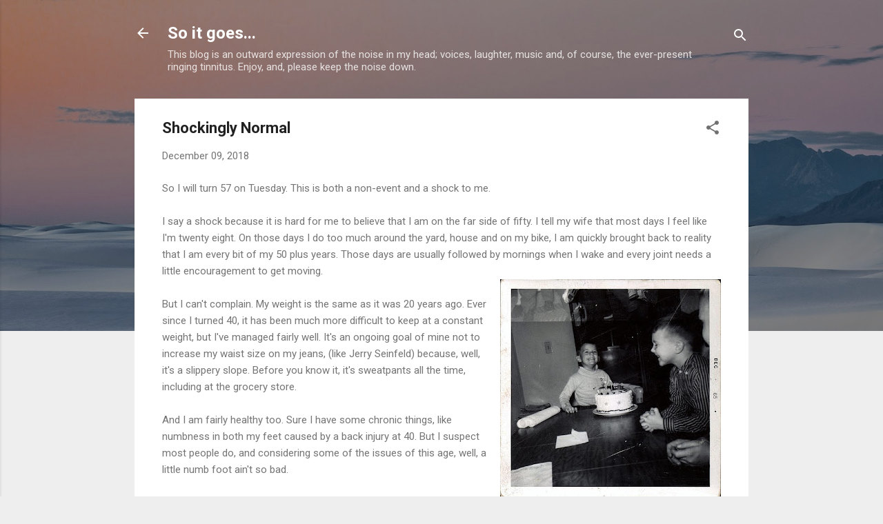

--- FILE ---
content_type: text/html; charset=UTF-8
request_url: https://www.writerjimlandwehr.com/2018/12/shockingly-normal.html
body_size: 36269
content:
<!DOCTYPE html>
<html dir='ltr' lang='en'>
<head>
<meta content='width=device-width, initial-scale=1' name='viewport'/>
<title>Shockingly Normal</title>
<meta content='text/html; charset=UTF-8' http-equiv='Content-Type'/>
<!-- Chrome, Firefox OS and Opera -->
<meta content='#eeeeee' name='theme-color'/>
<!-- Windows Phone -->
<meta content='#eeeeee' name='msapplication-navbutton-color'/>
<meta content='blogger' name='generator'/>
<link href='https://www.writerjimlandwehr.com/favicon.ico' rel='icon' type='image/x-icon'/>
<link href='http://www.writerjimlandwehr.com/2018/12/shockingly-normal.html' rel='canonical'/>
<link rel="alternate" type="application/atom+xml" title="So it goes... - Atom" href="https://www.writerjimlandwehr.com/feeds/posts/default" />
<link rel="alternate" type="application/rss+xml" title="So it goes... - RSS" href="https://www.writerjimlandwehr.com/feeds/posts/default?alt=rss" />
<link rel="service.post" type="application/atom+xml" title="So it goes... - Atom" href="https://www.blogger.com/feeds/5819512864149872716/posts/default" />

<link rel="alternate" type="application/atom+xml" title="So it goes... - Atom" href="https://www.writerjimlandwehr.com/feeds/7747801373203090296/comments/default" />
<!--Can't find substitution for tag [blog.ieCssRetrofitLinks]-->
<link href='https://blogger.googleusercontent.com/img/b/R29vZ2xl/AVvXsEhQy_C0huZGWFENIZL3lxOxJods_PxXfcAj3-Rthg0KT4PbB74GT8slvldVI1nwXO1Vf9CazoWZH7JnXHcbL5dC4E9Sf-KKCrwnDi2Y-v_z_f-nc4zroD6TFug2HWPhmK_nk6kSMJOvzpYp/s320/LANDWEHR_P_0166.JPG' rel='image_src'/>
<meta content='http://www.writerjimlandwehr.com/2018/12/shockingly-normal.html' property='og:url'/>
<meta content='Shockingly Normal' property='og:title'/>
<meta content='' property='og:description'/>
<meta content='https://blogger.googleusercontent.com/img/b/R29vZ2xl/AVvXsEhQy_C0huZGWFENIZL3lxOxJods_PxXfcAj3-Rthg0KT4PbB74GT8slvldVI1nwXO1Vf9CazoWZH7JnXHcbL5dC4E9Sf-KKCrwnDi2Y-v_z_f-nc4zroD6TFug2HWPhmK_nk6kSMJOvzpYp/w1200-h630-p-k-no-nu/LANDWEHR_P_0166.JPG' property='og:image'/>
<style type='text/css'>@font-face{font-family:'Roboto';font-style:italic;font-weight:300;font-stretch:100%;font-display:swap;src:url(//fonts.gstatic.com/s/roboto/v50/KFOKCnqEu92Fr1Mu53ZEC9_Vu3r1gIhOszmOClHrs6ljXfMMLt_QuAX-k3Yi128m0kN2.woff2)format('woff2');unicode-range:U+0460-052F,U+1C80-1C8A,U+20B4,U+2DE0-2DFF,U+A640-A69F,U+FE2E-FE2F;}@font-face{font-family:'Roboto';font-style:italic;font-weight:300;font-stretch:100%;font-display:swap;src:url(//fonts.gstatic.com/s/roboto/v50/KFOKCnqEu92Fr1Mu53ZEC9_Vu3r1gIhOszmOClHrs6ljXfMMLt_QuAz-k3Yi128m0kN2.woff2)format('woff2');unicode-range:U+0301,U+0400-045F,U+0490-0491,U+04B0-04B1,U+2116;}@font-face{font-family:'Roboto';font-style:italic;font-weight:300;font-stretch:100%;font-display:swap;src:url(//fonts.gstatic.com/s/roboto/v50/KFOKCnqEu92Fr1Mu53ZEC9_Vu3r1gIhOszmOClHrs6ljXfMMLt_QuAT-k3Yi128m0kN2.woff2)format('woff2');unicode-range:U+1F00-1FFF;}@font-face{font-family:'Roboto';font-style:italic;font-weight:300;font-stretch:100%;font-display:swap;src:url(//fonts.gstatic.com/s/roboto/v50/KFOKCnqEu92Fr1Mu53ZEC9_Vu3r1gIhOszmOClHrs6ljXfMMLt_QuAv-k3Yi128m0kN2.woff2)format('woff2');unicode-range:U+0370-0377,U+037A-037F,U+0384-038A,U+038C,U+038E-03A1,U+03A3-03FF;}@font-face{font-family:'Roboto';font-style:italic;font-weight:300;font-stretch:100%;font-display:swap;src:url(//fonts.gstatic.com/s/roboto/v50/KFOKCnqEu92Fr1Mu53ZEC9_Vu3r1gIhOszmOClHrs6ljXfMMLt_QuHT-k3Yi128m0kN2.woff2)format('woff2');unicode-range:U+0302-0303,U+0305,U+0307-0308,U+0310,U+0312,U+0315,U+031A,U+0326-0327,U+032C,U+032F-0330,U+0332-0333,U+0338,U+033A,U+0346,U+034D,U+0391-03A1,U+03A3-03A9,U+03B1-03C9,U+03D1,U+03D5-03D6,U+03F0-03F1,U+03F4-03F5,U+2016-2017,U+2034-2038,U+203C,U+2040,U+2043,U+2047,U+2050,U+2057,U+205F,U+2070-2071,U+2074-208E,U+2090-209C,U+20D0-20DC,U+20E1,U+20E5-20EF,U+2100-2112,U+2114-2115,U+2117-2121,U+2123-214F,U+2190,U+2192,U+2194-21AE,U+21B0-21E5,U+21F1-21F2,U+21F4-2211,U+2213-2214,U+2216-22FF,U+2308-230B,U+2310,U+2319,U+231C-2321,U+2336-237A,U+237C,U+2395,U+239B-23B7,U+23D0,U+23DC-23E1,U+2474-2475,U+25AF,U+25B3,U+25B7,U+25BD,U+25C1,U+25CA,U+25CC,U+25FB,U+266D-266F,U+27C0-27FF,U+2900-2AFF,U+2B0E-2B11,U+2B30-2B4C,U+2BFE,U+3030,U+FF5B,U+FF5D,U+1D400-1D7FF,U+1EE00-1EEFF;}@font-face{font-family:'Roboto';font-style:italic;font-weight:300;font-stretch:100%;font-display:swap;src:url(//fonts.gstatic.com/s/roboto/v50/KFOKCnqEu92Fr1Mu53ZEC9_Vu3r1gIhOszmOClHrs6ljXfMMLt_QuGb-k3Yi128m0kN2.woff2)format('woff2');unicode-range:U+0001-000C,U+000E-001F,U+007F-009F,U+20DD-20E0,U+20E2-20E4,U+2150-218F,U+2190,U+2192,U+2194-2199,U+21AF,U+21E6-21F0,U+21F3,U+2218-2219,U+2299,U+22C4-22C6,U+2300-243F,U+2440-244A,U+2460-24FF,U+25A0-27BF,U+2800-28FF,U+2921-2922,U+2981,U+29BF,U+29EB,U+2B00-2BFF,U+4DC0-4DFF,U+FFF9-FFFB,U+10140-1018E,U+10190-1019C,U+101A0,U+101D0-101FD,U+102E0-102FB,U+10E60-10E7E,U+1D2C0-1D2D3,U+1D2E0-1D37F,U+1F000-1F0FF,U+1F100-1F1AD,U+1F1E6-1F1FF,U+1F30D-1F30F,U+1F315,U+1F31C,U+1F31E,U+1F320-1F32C,U+1F336,U+1F378,U+1F37D,U+1F382,U+1F393-1F39F,U+1F3A7-1F3A8,U+1F3AC-1F3AF,U+1F3C2,U+1F3C4-1F3C6,U+1F3CA-1F3CE,U+1F3D4-1F3E0,U+1F3ED,U+1F3F1-1F3F3,U+1F3F5-1F3F7,U+1F408,U+1F415,U+1F41F,U+1F426,U+1F43F,U+1F441-1F442,U+1F444,U+1F446-1F449,U+1F44C-1F44E,U+1F453,U+1F46A,U+1F47D,U+1F4A3,U+1F4B0,U+1F4B3,U+1F4B9,U+1F4BB,U+1F4BF,U+1F4C8-1F4CB,U+1F4D6,U+1F4DA,U+1F4DF,U+1F4E3-1F4E6,U+1F4EA-1F4ED,U+1F4F7,U+1F4F9-1F4FB,U+1F4FD-1F4FE,U+1F503,U+1F507-1F50B,U+1F50D,U+1F512-1F513,U+1F53E-1F54A,U+1F54F-1F5FA,U+1F610,U+1F650-1F67F,U+1F687,U+1F68D,U+1F691,U+1F694,U+1F698,U+1F6AD,U+1F6B2,U+1F6B9-1F6BA,U+1F6BC,U+1F6C6-1F6CF,U+1F6D3-1F6D7,U+1F6E0-1F6EA,U+1F6F0-1F6F3,U+1F6F7-1F6FC,U+1F700-1F7FF,U+1F800-1F80B,U+1F810-1F847,U+1F850-1F859,U+1F860-1F887,U+1F890-1F8AD,U+1F8B0-1F8BB,U+1F8C0-1F8C1,U+1F900-1F90B,U+1F93B,U+1F946,U+1F984,U+1F996,U+1F9E9,U+1FA00-1FA6F,U+1FA70-1FA7C,U+1FA80-1FA89,U+1FA8F-1FAC6,U+1FACE-1FADC,U+1FADF-1FAE9,U+1FAF0-1FAF8,U+1FB00-1FBFF;}@font-face{font-family:'Roboto';font-style:italic;font-weight:300;font-stretch:100%;font-display:swap;src:url(//fonts.gstatic.com/s/roboto/v50/KFOKCnqEu92Fr1Mu53ZEC9_Vu3r1gIhOszmOClHrs6ljXfMMLt_QuAf-k3Yi128m0kN2.woff2)format('woff2');unicode-range:U+0102-0103,U+0110-0111,U+0128-0129,U+0168-0169,U+01A0-01A1,U+01AF-01B0,U+0300-0301,U+0303-0304,U+0308-0309,U+0323,U+0329,U+1EA0-1EF9,U+20AB;}@font-face{font-family:'Roboto';font-style:italic;font-weight:300;font-stretch:100%;font-display:swap;src:url(//fonts.gstatic.com/s/roboto/v50/KFOKCnqEu92Fr1Mu53ZEC9_Vu3r1gIhOszmOClHrs6ljXfMMLt_QuAb-k3Yi128m0kN2.woff2)format('woff2');unicode-range:U+0100-02BA,U+02BD-02C5,U+02C7-02CC,U+02CE-02D7,U+02DD-02FF,U+0304,U+0308,U+0329,U+1D00-1DBF,U+1E00-1E9F,U+1EF2-1EFF,U+2020,U+20A0-20AB,U+20AD-20C0,U+2113,U+2C60-2C7F,U+A720-A7FF;}@font-face{font-family:'Roboto';font-style:italic;font-weight:300;font-stretch:100%;font-display:swap;src:url(//fonts.gstatic.com/s/roboto/v50/KFOKCnqEu92Fr1Mu53ZEC9_Vu3r1gIhOszmOClHrs6ljXfMMLt_QuAj-k3Yi128m0g.woff2)format('woff2');unicode-range:U+0000-00FF,U+0131,U+0152-0153,U+02BB-02BC,U+02C6,U+02DA,U+02DC,U+0304,U+0308,U+0329,U+2000-206F,U+20AC,U+2122,U+2191,U+2193,U+2212,U+2215,U+FEFF,U+FFFD;}@font-face{font-family:'Roboto';font-style:normal;font-weight:400;font-stretch:100%;font-display:swap;src:url(//fonts.gstatic.com/s/roboto/v50/KFO7CnqEu92Fr1ME7kSn66aGLdTylUAMa3GUBHMdazTgWw.woff2)format('woff2');unicode-range:U+0460-052F,U+1C80-1C8A,U+20B4,U+2DE0-2DFF,U+A640-A69F,U+FE2E-FE2F;}@font-face{font-family:'Roboto';font-style:normal;font-weight:400;font-stretch:100%;font-display:swap;src:url(//fonts.gstatic.com/s/roboto/v50/KFO7CnqEu92Fr1ME7kSn66aGLdTylUAMa3iUBHMdazTgWw.woff2)format('woff2');unicode-range:U+0301,U+0400-045F,U+0490-0491,U+04B0-04B1,U+2116;}@font-face{font-family:'Roboto';font-style:normal;font-weight:400;font-stretch:100%;font-display:swap;src:url(//fonts.gstatic.com/s/roboto/v50/KFO7CnqEu92Fr1ME7kSn66aGLdTylUAMa3CUBHMdazTgWw.woff2)format('woff2');unicode-range:U+1F00-1FFF;}@font-face{font-family:'Roboto';font-style:normal;font-weight:400;font-stretch:100%;font-display:swap;src:url(//fonts.gstatic.com/s/roboto/v50/KFO7CnqEu92Fr1ME7kSn66aGLdTylUAMa3-UBHMdazTgWw.woff2)format('woff2');unicode-range:U+0370-0377,U+037A-037F,U+0384-038A,U+038C,U+038E-03A1,U+03A3-03FF;}@font-face{font-family:'Roboto';font-style:normal;font-weight:400;font-stretch:100%;font-display:swap;src:url(//fonts.gstatic.com/s/roboto/v50/KFO7CnqEu92Fr1ME7kSn66aGLdTylUAMawCUBHMdazTgWw.woff2)format('woff2');unicode-range:U+0302-0303,U+0305,U+0307-0308,U+0310,U+0312,U+0315,U+031A,U+0326-0327,U+032C,U+032F-0330,U+0332-0333,U+0338,U+033A,U+0346,U+034D,U+0391-03A1,U+03A3-03A9,U+03B1-03C9,U+03D1,U+03D5-03D6,U+03F0-03F1,U+03F4-03F5,U+2016-2017,U+2034-2038,U+203C,U+2040,U+2043,U+2047,U+2050,U+2057,U+205F,U+2070-2071,U+2074-208E,U+2090-209C,U+20D0-20DC,U+20E1,U+20E5-20EF,U+2100-2112,U+2114-2115,U+2117-2121,U+2123-214F,U+2190,U+2192,U+2194-21AE,U+21B0-21E5,U+21F1-21F2,U+21F4-2211,U+2213-2214,U+2216-22FF,U+2308-230B,U+2310,U+2319,U+231C-2321,U+2336-237A,U+237C,U+2395,U+239B-23B7,U+23D0,U+23DC-23E1,U+2474-2475,U+25AF,U+25B3,U+25B7,U+25BD,U+25C1,U+25CA,U+25CC,U+25FB,U+266D-266F,U+27C0-27FF,U+2900-2AFF,U+2B0E-2B11,U+2B30-2B4C,U+2BFE,U+3030,U+FF5B,U+FF5D,U+1D400-1D7FF,U+1EE00-1EEFF;}@font-face{font-family:'Roboto';font-style:normal;font-weight:400;font-stretch:100%;font-display:swap;src:url(//fonts.gstatic.com/s/roboto/v50/KFO7CnqEu92Fr1ME7kSn66aGLdTylUAMaxKUBHMdazTgWw.woff2)format('woff2');unicode-range:U+0001-000C,U+000E-001F,U+007F-009F,U+20DD-20E0,U+20E2-20E4,U+2150-218F,U+2190,U+2192,U+2194-2199,U+21AF,U+21E6-21F0,U+21F3,U+2218-2219,U+2299,U+22C4-22C6,U+2300-243F,U+2440-244A,U+2460-24FF,U+25A0-27BF,U+2800-28FF,U+2921-2922,U+2981,U+29BF,U+29EB,U+2B00-2BFF,U+4DC0-4DFF,U+FFF9-FFFB,U+10140-1018E,U+10190-1019C,U+101A0,U+101D0-101FD,U+102E0-102FB,U+10E60-10E7E,U+1D2C0-1D2D3,U+1D2E0-1D37F,U+1F000-1F0FF,U+1F100-1F1AD,U+1F1E6-1F1FF,U+1F30D-1F30F,U+1F315,U+1F31C,U+1F31E,U+1F320-1F32C,U+1F336,U+1F378,U+1F37D,U+1F382,U+1F393-1F39F,U+1F3A7-1F3A8,U+1F3AC-1F3AF,U+1F3C2,U+1F3C4-1F3C6,U+1F3CA-1F3CE,U+1F3D4-1F3E0,U+1F3ED,U+1F3F1-1F3F3,U+1F3F5-1F3F7,U+1F408,U+1F415,U+1F41F,U+1F426,U+1F43F,U+1F441-1F442,U+1F444,U+1F446-1F449,U+1F44C-1F44E,U+1F453,U+1F46A,U+1F47D,U+1F4A3,U+1F4B0,U+1F4B3,U+1F4B9,U+1F4BB,U+1F4BF,U+1F4C8-1F4CB,U+1F4D6,U+1F4DA,U+1F4DF,U+1F4E3-1F4E6,U+1F4EA-1F4ED,U+1F4F7,U+1F4F9-1F4FB,U+1F4FD-1F4FE,U+1F503,U+1F507-1F50B,U+1F50D,U+1F512-1F513,U+1F53E-1F54A,U+1F54F-1F5FA,U+1F610,U+1F650-1F67F,U+1F687,U+1F68D,U+1F691,U+1F694,U+1F698,U+1F6AD,U+1F6B2,U+1F6B9-1F6BA,U+1F6BC,U+1F6C6-1F6CF,U+1F6D3-1F6D7,U+1F6E0-1F6EA,U+1F6F0-1F6F3,U+1F6F7-1F6FC,U+1F700-1F7FF,U+1F800-1F80B,U+1F810-1F847,U+1F850-1F859,U+1F860-1F887,U+1F890-1F8AD,U+1F8B0-1F8BB,U+1F8C0-1F8C1,U+1F900-1F90B,U+1F93B,U+1F946,U+1F984,U+1F996,U+1F9E9,U+1FA00-1FA6F,U+1FA70-1FA7C,U+1FA80-1FA89,U+1FA8F-1FAC6,U+1FACE-1FADC,U+1FADF-1FAE9,U+1FAF0-1FAF8,U+1FB00-1FBFF;}@font-face{font-family:'Roboto';font-style:normal;font-weight:400;font-stretch:100%;font-display:swap;src:url(//fonts.gstatic.com/s/roboto/v50/KFO7CnqEu92Fr1ME7kSn66aGLdTylUAMa3OUBHMdazTgWw.woff2)format('woff2');unicode-range:U+0102-0103,U+0110-0111,U+0128-0129,U+0168-0169,U+01A0-01A1,U+01AF-01B0,U+0300-0301,U+0303-0304,U+0308-0309,U+0323,U+0329,U+1EA0-1EF9,U+20AB;}@font-face{font-family:'Roboto';font-style:normal;font-weight:400;font-stretch:100%;font-display:swap;src:url(//fonts.gstatic.com/s/roboto/v50/KFO7CnqEu92Fr1ME7kSn66aGLdTylUAMa3KUBHMdazTgWw.woff2)format('woff2');unicode-range:U+0100-02BA,U+02BD-02C5,U+02C7-02CC,U+02CE-02D7,U+02DD-02FF,U+0304,U+0308,U+0329,U+1D00-1DBF,U+1E00-1E9F,U+1EF2-1EFF,U+2020,U+20A0-20AB,U+20AD-20C0,U+2113,U+2C60-2C7F,U+A720-A7FF;}@font-face{font-family:'Roboto';font-style:normal;font-weight:400;font-stretch:100%;font-display:swap;src:url(//fonts.gstatic.com/s/roboto/v50/KFO7CnqEu92Fr1ME7kSn66aGLdTylUAMa3yUBHMdazQ.woff2)format('woff2');unicode-range:U+0000-00FF,U+0131,U+0152-0153,U+02BB-02BC,U+02C6,U+02DA,U+02DC,U+0304,U+0308,U+0329,U+2000-206F,U+20AC,U+2122,U+2191,U+2193,U+2212,U+2215,U+FEFF,U+FFFD;}@font-face{font-family:'Roboto';font-style:normal;font-weight:700;font-stretch:100%;font-display:swap;src:url(//fonts.gstatic.com/s/roboto/v50/KFO7CnqEu92Fr1ME7kSn66aGLdTylUAMa3GUBHMdazTgWw.woff2)format('woff2');unicode-range:U+0460-052F,U+1C80-1C8A,U+20B4,U+2DE0-2DFF,U+A640-A69F,U+FE2E-FE2F;}@font-face{font-family:'Roboto';font-style:normal;font-weight:700;font-stretch:100%;font-display:swap;src:url(//fonts.gstatic.com/s/roboto/v50/KFO7CnqEu92Fr1ME7kSn66aGLdTylUAMa3iUBHMdazTgWw.woff2)format('woff2');unicode-range:U+0301,U+0400-045F,U+0490-0491,U+04B0-04B1,U+2116;}@font-face{font-family:'Roboto';font-style:normal;font-weight:700;font-stretch:100%;font-display:swap;src:url(//fonts.gstatic.com/s/roboto/v50/KFO7CnqEu92Fr1ME7kSn66aGLdTylUAMa3CUBHMdazTgWw.woff2)format('woff2');unicode-range:U+1F00-1FFF;}@font-face{font-family:'Roboto';font-style:normal;font-weight:700;font-stretch:100%;font-display:swap;src:url(//fonts.gstatic.com/s/roboto/v50/KFO7CnqEu92Fr1ME7kSn66aGLdTylUAMa3-UBHMdazTgWw.woff2)format('woff2');unicode-range:U+0370-0377,U+037A-037F,U+0384-038A,U+038C,U+038E-03A1,U+03A3-03FF;}@font-face{font-family:'Roboto';font-style:normal;font-weight:700;font-stretch:100%;font-display:swap;src:url(//fonts.gstatic.com/s/roboto/v50/KFO7CnqEu92Fr1ME7kSn66aGLdTylUAMawCUBHMdazTgWw.woff2)format('woff2');unicode-range:U+0302-0303,U+0305,U+0307-0308,U+0310,U+0312,U+0315,U+031A,U+0326-0327,U+032C,U+032F-0330,U+0332-0333,U+0338,U+033A,U+0346,U+034D,U+0391-03A1,U+03A3-03A9,U+03B1-03C9,U+03D1,U+03D5-03D6,U+03F0-03F1,U+03F4-03F5,U+2016-2017,U+2034-2038,U+203C,U+2040,U+2043,U+2047,U+2050,U+2057,U+205F,U+2070-2071,U+2074-208E,U+2090-209C,U+20D0-20DC,U+20E1,U+20E5-20EF,U+2100-2112,U+2114-2115,U+2117-2121,U+2123-214F,U+2190,U+2192,U+2194-21AE,U+21B0-21E5,U+21F1-21F2,U+21F4-2211,U+2213-2214,U+2216-22FF,U+2308-230B,U+2310,U+2319,U+231C-2321,U+2336-237A,U+237C,U+2395,U+239B-23B7,U+23D0,U+23DC-23E1,U+2474-2475,U+25AF,U+25B3,U+25B7,U+25BD,U+25C1,U+25CA,U+25CC,U+25FB,U+266D-266F,U+27C0-27FF,U+2900-2AFF,U+2B0E-2B11,U+2B30-2B4C,U+2BFE,U+3030,U+FF5B,U+FF5D,U+1D400-1D7FF,U+1EE00-1EEFF;}@font-face{font-family:'Roboto';font-style:normal;font-weight:700;font-stretch:100%;font-display:swap;src:url(//fonts.gstatic.com/s/roboto/v50/KFO7CnqEu92Fr1ME7kSn66aGLdTylUAMaxKUBHMdazTgWw.woff2)format('woff2');unicode-range:U+0001-000C,U+000E-001F,U+007F-009F,U+20DD-20E0,U+20E2-20E4,U+2150-218F,U+2190,U+2192,U+2194-2199,U+21AF,U+21E6-21F0,U+21F3,U+2218-2219,U+2299,U+22C4-22C6,U+2300-243F,U+2440-244A,U+2460-24FF,U+25A0-27BF,U+2800-28FF,U+2921-2922,U+2981,U+29BF,U+29EB,U+2B00-2BFF,U+4DC0-4DFF,U+FFF9-FFFB,U+10140-1018E,U+10190-1019C,U+101A0,U+101D0-101FD,U+102E0-102FB,U+10E60-10E7E,U+1D2C0-1D2D3,U+1D2E0-1D37F,U+1F000-1F0FF,U+1F100-1F1AD,U+1F1E6-1F1FF,U+1F30D-1F30F,U+1F315,U+1F31C,U+1F31E,U+1F320-1F32C,U+1F336,U+1F378,U+1F37D,U+1F382,U+1F393-1F39F,U+1F3A7-1F3A8,U+1F3AC-1F3AF,U+1F3C2,U+1F3C4-1F3C6,U+1F3CA-1F3CE,U+1F3D4-1F3E0,U+1F3ED,U+1F3F1-1F3F3,U+1F3F5-1F3F7,U+1F408,U+1F415,U+1F41F,U+1F426,U+1F43F,U+1F441-1F442,U+1F444,U+1F446-1F449,U+1F44C-1F44E,U+1F453,U+1F46A,U+1F47D,U+1F4A3,U+1F4B0,U+1F4B3,U+1F4B9,U+1F4BB,U+1F4BF,U+1F4C8-1F4CB,U+1F4D6,U+1F4DA,U+1F4DF,U+1F4E3-1F4E6,U+1F4EA-1F4ED,U+1F4F7,U+1F4F9-1F4FB,U+1F4FD-1F4FE,U+1F503,U+1F507-1F50B,U+1F50D,U+1F512-1F513,U+1F53E-1F54A,U+1F54F-1F5FA,U+1F610,U+1F650-1F67F,U+1F687,U+1F68D,U+1F691,U+1F694,U+1F698,U+1F6AD,U+1F6B2,U+1F6B9-1F6BA,U+1F6BC,U+1F6C6-1F6CF,U+1F6D3-1F6D7,U+1F6E0-1F6EA,U+1F6F0-1F6F3,U+1F6F7-1F6FC,U+1F700-1F7FF,U+1F800-1F80B,U+1F810-1F847,U+1F850-1F859,U+1F860-1F887,U+1F890-1F8AD,U+1F8B0-1F8BB,U+1F8C0-1F8C1,U+1F900-1F90B,U+1F93B,U+1F946,U+1F984,U+1F996,U+1F9E9,U+1FA00-1FA6F,U+1FA70-1FA7C,U+1FA80-1FA89,U+1FA8F-1FAC6,U+1FACE-1FADC,U+1FADF-1FAE9,U+1FAF0-1FAF8,U+1FB00-1FBFF;}@font-face{font-family:'Roboto';font-style:normal;font-weight:700;font-stretch:100%;font-display:swap;src:url(//fonts.gstatic.com/s/roboto/v50/KFO7CnqEu92Fr1ME7kSn66aGLdTylUAMa3OUBHMdazTgWw.woff2)format('woff2');unicode-range:U+0102-0103,U+0110-0111,U+0128-0129,U+0168-0169,U+01A0-01A1,U+01AF-01B0,U+0300-0301,U+0303-0304,U+0308-0309,U+0323,U+0329,U+1EA0-1EF9,U+20AB;}@font-face{font-family:'Roboto';font-style:normal;font-weight:700;font-stretch:100%;font-display:swap;src:url(//fonts.gstatic.com/s/roboto/v50/KFO7CnqEu92Fr1ME7kSn66aGLdTylUAMa3KUBHMdazTgWw.woff2)format('woff2');unicode-range:U+0100-02BA,U+02BD-02C5,U+02C7-02CC,U+02CE-02D7,U+02DD-02FF,U+0304,U+0308,U+0329,U+1D00-1DBF,U+1E00-1E9F,U+1EF2-1EFF,U+2020,U+20A0-20AB,U+20AD-20C0,U+2113,U+2C60-2C7F,U+A720-A7FF;}@font-face{font-family:'Roboto';font-style:normal;font-weight:700;font-stretch:100%;font-display:swap;src:url(//fonts.gstatic.com/s/roboto/v50/KFO7CnqEu92Fr1ME7kSn66aGLdTylUAMa3yUBHMdazQ.woff2)format('woff2');unicode-range:U+0000-00FF,U+0131,U+0152-0153,U+02BB-02BC,U+02C6,U+02DA,U+02DC,U+0304,U+0308,U+0329,U+2000-206F,U+20AC,U+2122,U+2191,U+2193,U+2212,U+2215,U+FEFF,U+FFFD;}</style>
<style id='page-skin-1' type='text/css'><!--
/*! normalize.css v3.0.1 | MIT License | git.io/normalize */html{font-family:sans-serif;-ms-text-size-adjust:100%;-webkit-text-size-adjust:100%}body{margin:0}article,aside,details,figcaption,figure,footer,header,hgroup,main,nav,section,summary{display:block}audio,canvas,progress,video{display:inline-block;vertical-align:baseline}audio:not([controls]){display:none;height:0}[hidden],template{display:none}a{background:transparent}a:active,a:hover{outline:0}abbr[title]{border-bottom:1px dotted}b,strong{font-weight:bold}dfn{font-style:italic}h1{font-size:2em;margin:.67em 0}mark{background:#ff0;color:#000}small{font-size:80%}sub,sup{font-size:75%;line-height:0;position:relative;vertical-align:baseline}sup{top:-0.5em}sub{bottom:-0.25em}img{border:0}svg:not(:root){overflow:hidden}figure{margin:1em 40px}hr{-moz-box-sizing:content-box;box-sizing:content-box;height:0}pre{overflow:auto}code,kbd,pre,samp{font-family:monospace,monospace;font-size:1em}button,input,optgroup,select,textarea{color:inherit;font:inherit;margin:0}button{overflow:visible}button,select{text-transform:none}button,html input[type="button"],input[type="reset"],input[type="submit"]{-webkit-appearance:button;cursor:pointer}button[disabled],html input[disabled]{cursor:default}button::-moz-focus-inner,input::-moz-focus-inner{border:0;padding:0}input{line-height:normal}input[type="checkbox"],input[type="radio"]{box-sizing:border-box;padding:0}input[type="number"]::-webkit-inner-spin-button,input[type="number"]::-webkit-outer-spin-button{height:auto}input[type="search"]{-webkit-appearance:textfield;-moz-box-sizing:content-box;-webkit-box-sizing:content-box;box-sizing:content-box}input[type="search"]::-webkit-search-cancel-button,input[type="search"]::-webkit-search-decoration{-webkit-appearance:none}fieldset{border:1px solid #c0c0c0;margin:0 2px;padding:.35em .625em .75em}legend{border:0;padding:0}textarea{overflow:auto}optgroup{font-weight:bold}table{border-collapse:collapse;border-spacing:0}td,th{padding:0}
/*!************************************************
* Blogger Template Style
* Name: Contempo
**************************************************/
body{
overflow-wrap:break-word;
word-break:break-word;
word-wrap:break-word
}
.hidden{
display:none
}
.invisible{
visibility:hidden
}
.container::after,.float-container::after{
clear:both;
content:"";
display:table
}
.clearboth{
clear:both
}
#comments .comment .comment-actions,.subscribe-popup .FollowByEmail .follow-by-email-submit,.widget.Profile .profile-link,.widget.Profile .profile-link.visit-profile{
background:0 0;
border:0;
box-shadow:none;
color:#2196f3;
cursor:pointer;
font-size:14px;
font-weight:700;
outline:0;
text-decoration:none;
text-transform:uppercase;
width:auto
}
.dim-overlay{
background-color:rgba(0,0,0,.54);
height:100vh;
left:0;
position:fixed;
top:0;
width:100%
}
#sharing-dim-overlay{
background-color:transparent
}
input::-ms-clear{
display:none
}
.blogger-logo,.svg-icon-24.blogger-logo{
fill:#ff9800;
opacity:1
}
.loading-spinner-large{
-webkit-animation:mspin-rotate 1.568s infinite linear;
animation:mspin-rotate 1.568s infinite linear;
height:48px;
overflow:hidden;
position:absolute;
width:48px;
z-index:200
}
.loading-spinner-large>div{
-webkit-animation:mspin-revrot 5332ms infinite steps(4);
animation:mspin-revrot 5332ms infinite steps(4)
}
.loading-spinner-large>div>div{
-webkit-animation:mspin-singlecolor-large-film 1333ms infinite steps(81);
animation:mspin-singlecolor-large-film 1333ms infinite steps(81);
background-size:100%;
height:48px;
width:3888px
}
.mspin-black-large>div>div,.mspin-grey_54-large>div>div{
background-image:url(https://www.blogblog.com/indie/mspin_black_large.svg)
}
.mspin-white-large>div>div{
background-image:url(https://www.blogblog.com/indie/mspin_white_large.svg)
}
.mspin-grey_54-large{
opacity:.54
}
@-webkit-keyframes mspin-singlecolor-large-film{
from{
-webkit-transform:translateX(0);
transform:translateX(0)
}
to{
-webkit-transform:translateX(-3888px);
transform:translateX(-3888px)
}
}
@keyframes mspin-singlecolor-large-film{
from{
-webkit-transform:translateX(0);
transform:translateX(0)
}
to{
-webkit-transform:translateX(-3888px);
transform:translateX(-3888px)
}
}
@-webkit-keyframes mspin-rotate{
from{
-webkit-transform:rotate(0);
transform:rotate(0)
}
to{
-webkit-transform:rotate(360deg);
transform:rotate(360deg)
}
}
@keyframes mspin-rotate{
from{
-webkit-transform:rotate(0);
transform:rotate(0)
}
to{
-webkit-transform:rotate(360deg);
transform:rotate(360deg)
}
}
@-webkit-keyframes mspin-revrot{
from{
-webkit-transform:rotate(0);
transform:rotate(0)
}
to{
-webkit-transform:rotate(-360deg);
transform:rotate(-360deg)
}
}
@keyframes mspin-revrot{
from{
-webkit-transform:rotate(0);
transform:rotate(0)
}
to{
-webkit-transform:rotate(-360deg);
transform:rotate(-360deg)
}
}
.skip-navigation{
background-color:#fff;
box-sizing:border-box;
color:#000;
display:block;
height:0;
left:0;
line-height:50px;
overflow:hidden;
padding-top:0;
position:fixed;
text-align:center;
top:0;
-webkit-transition:box-shadow .3s,height .3s,padding-top .3s;
transition:box-shadow .3s,height .3s,padding-top .3s;
width:100%;
z-index:900
}
.skip-navigation:focus{
box-shadow:0 4px 5px 0 rgba(0,0,0,.14),0 1px 10px 0 rgba(0,0,0,.12),0 2px 4px -1px rgba(0,0,0,.2);
height:50px
}
#main{
outline:0
}
.main-heading{
position:absolute;
clip:rect(1px,1px,1px,1px);
padding:0;
border:0;
height:1px;
width:1px;
overflow:hidden
}
.Attribution{
margin-top:1em;
text-align:center
}
.Attribution .blogger img,.Attribution .blogger svg{
vertical-align:bottom
}
.Attribution .blogger img{
margin-right:.5em
}
.Attribution div{
line-height:24px;
margin-top:.5em
}
.Attribution .copyright,.Attribution .image-attribution{
font-size:.7em;
margin-top:1.5em
}
.BLOG_mobile_video_class{
display:none
}
.bg-photo{
background-attachment:scroll!important
}
body .CSS_LIGHTBOX{
z-index:900
}
.extendable .show-less,.extendable .show-more{
border-color:#2196f3;
color:#2196f3;
margin-top:8px
}
.extendable .show-less.hidden,.extendable .show-more.hidden{
display:none
}
.inline-ad{
display:none;
max-width:100%;
overflow:hidden
}
.adsbygoogle{
display:block
}
#cookieChoiceInfo{
bottom:0;
top:auto
}
iframe.b-hbp-video{
border:0
}
.post-body img{
max-width:100%
}
.post-body iframe{
max-width:100%
}
.post-body a[imageanchor="1"]{
display:inline-block
}
.byline{
margin-right:1em
}
.byline:last-child{
margin-right:0
}
.link-copied-dialog{
max-width:520px;
outline:0
}
.link-copied-dialog .modal-dialog-buttons{
margin-top:8px
}
.link-copied-dialog .goog-buttonset-default{
background:0 0;
border:0
}
.link-copied-dialog .goog-buttonset-default:focus{
outline:0
}
.paging-control-container{
margin-bottom:16px
}
.paging-control-container .paging-control{
display:inline-block
}
.paging-control-container .comment-range-text::after,.paging-control-container .paging-control{
color:#2196f3
}
.paging-control-container .comment-range-text,.paging-control-container .paging-control{
margin-right:8px
}
.paging-control-container .comment-range-text::after,.paging-control-container .paging-control::after{
content:"\b7";
cursor:default;
padding-left:8px;
pointer-events:none
}
.paging-control-container .comment-range-text:last-child::after,.paging-control-container .paging-control:last-child::after{
content:none
}
.byline.reactions iframe{
height:20px
}
.b-notification{
color:#000;
background-color:#fff;
border-bottom:solid 1px #000;
box-sizing:border-box;
padding:16px 32px;
text-align:center
}
.b-notification.visible{
-webkit-transition:margin-top .3s cubic-bezier(.4,0,.2,1);
transition:margin-top .3s cubic-bezier(.4,0,.2,1)
}
.b-notification.invisible{
position:absolute
}
.b-notification-close{
position:absolute;
right:8px;
top:8px
}
.no-posts-message{
line-height:40px;
text-align:center
}
@media screen and (max-width:800px){
body.item-view .post-body a[imageanchor="1"][style*="float: left;"],body.item-view .post-body a[imageanchor="1"][style*="float: right;"]{
float:none!important;
clear:none!important
}
body.item-view .post-body a[imageanchor="1"] img{
display:block;
height:auto;
margin:0 auto
}
body.item-view .post-body>.separator:first-child>a[imageanchor="1"]:first-child{
margin-top:20px
}
.post-body a[imageanchor]{
display:block
}
body.item-view .post-body a[imageanchor="1"]{
margin-left:0!important;
margin-right:0!important
}
body.item-view .post-body a[imageanchor="1"]+a[imageanchor="1"]{
margin-top:16px
}
}
.item-control{
display:none
}
#comments{
border-top:1px dashed rgba(0,0,0,.54);
margin-top:20px;
padding:20px
}
#comments .comment-thread ol{
margin:0;
padding-left:0;
padding-left:0
}
#comments .comment .comment-replybox-single,#comments .comment-thread .comment-replies{
margin-left:60px
}
#comments .comment-thread .thread-count{
display:none
}
#comments .comment{
list-style-type:none;
padding:0 0 30px;
position:relative
}
#comments .comment .comment{
padding-bottom:8px
}
.comment .avatar-image-container{
position:absolute
}
.comment .avatar-image-container img{
border-radius:50%
}
.avatar-image-container svg,.comment .avatar-image-container .avatar-icon{
border-radius:50%;
border:solid 1px #707070;
box-sizing:border-box;
fill:#707070;
height:35px;
margin:0;
padding:7px;
width:35px
}
.comment .comment-block{
margin-top:10px;
margin-left:60px;
padding-bottom:0
}
#comments .comment-author-header-wrapper{
margin-left:40px
}
#comments .comment .thread-expanded .comment-block{
padding-bottom:20px
}
#comments .comment .comment-header .user,#comments .comment .comment-header .user a{
color:#212121;
font-style:normal;
font-weight:700
}
#comments .comment .comment-actions{
bottom:0;
margin-bottom:15px;
position:absolute
}
#comments .comment .comment-actions>*{
margin-right:8px
}
#comments .comment .comment-header .datetime{
bottom:0;
color:rgba(33,33,33,.54);
display:inline-block;
font-size:13px;
font-style:italic;
margin-left:8px
}
#comments .comment .comment-footer .comment-timestamp a,#comments .comment .comment-header .datetime a{
color:rgba(33,33,33,.54)
}
#comments .comment .comment-content,.comment .comment-body{
margin-top:12px;
word-break:break-word
}
.comment-body{
margin-bottom:12px
}
#comments.embed[data-num-comments="0"]{
border:0;
margin-top:0;
padding-top:0
}
#comments.embed[data-num-comments="0"] #comment-post-message,#comments.embed[data-num-comments="0"] div.comment-form>p,#comments.embed[data-num-comments="0"] p.comment-footer{
display:none
}
#comment-editor-src{
display:none
}
.comments .comments-content .loadmore.loaded{
max-height:0;
opacity:0;
overflow:hidden
}
.extendable .remaining-items{
height:0;
overflow:hidden;
-webkit-transition:height .3s cubic-bezier(.4,0,.2,1);
transition:height .3s cubic-bezier(.4,0,.2,1)
}
.extendable .remaining-items.expanded{
height:auto
}
.svg-icon-24,.svg-icon-24-button{
cursor:pointer;
height:24px;
width:24px;
min-width:24px
}
.touch-icon{
margin:-12px;
padding:12px
}
.touch-icon:active,.touch-icon:focus{
background-color:rgba(153,153,153,.4);
border-radius:50%
}
svg:not(:root).touch-icon{
overflow:visible
}
html[dir=rtl] .rtl-reversible-icon{
-webkit-transform:scaleX(-1);
-ms-transform:scaleX(-1);
transform:scaleX(-1)
}
.svg-icon-24-button,.touch-icon-button{
background:0 0;
border:0;
margin:0;
outline:0;
padding:0
}
.touch-icon-button .touch-icon:active,.touch-icon-button .touch-icon:focus{
background-color:transparent
}
.touch-icon-button:active .touch-icon,.touch-icon-button:focus .touch-icon{
background-color:rgba(153,153,153,.4);
border-radius:50%
}
.Profile .default-avatar-wrapper .avatar-icon{
border-radius:50%;
border:solid 1px #707070;
box-sizing:border-box;
fill:#707070;
margin:0
}
.Profile .individual .default-avatar-wrapper .avatar-icon{
padding:25px
}
.Profile .individual .avatar-icon,.Profile .individual .profile-img{
height:120px;
width:120px
}
.Profile .team .default-avatar-wrapper .avatar-icon{
padding:8px
}
.Profile .team .avatar-icon,.Profile .team .default-avatar-wrapper,.Profile .team .profile-img{
height:40px;
width:40px
}
.snippet-container{
margin:0;
position:relative;
overflow:hidden
}
.snippet-fade{
bottom:0;
box-sizing:border-box;
position:absolute;
width:96px
}
.snippet-fade{
right:0
}
.snippet-fade:after{
content:"\2026"
}
.snippet-fade:after{
float:right
}
.post-bottom{
-webkit-box-align:center;
-webkit-align-items:center;
-ms-flex-align:center;
align-items:center;
display:-webkit-box;
display:-webkit-flex;
display:-ms-flexbox;
display:flex;
-webkit-flex-wrap:wrap;
-ms-flex-wrap:wrap;
flex-wrap:wrap
}
.post-footer{
-webkit-box-flex:1;
-webkit-flex:1 1 auto;
-ms-flex:1 1 auto;
flex:1 1 auto;
-webkit-flex-wrap:wrap;
-ms-flex-wrap:wrap;
flex-wrap:wrap;
-webkit-box-ordinal-group:2;
-webkit-order:1;
-ms-flex-order:1;
order:1
}
.post-footer>*{
-webkit-box-flex:0;
-webkit-flex:0 1 auto;
-ms-flex:0 1 auto;
flex:0 1 auto
}
.post-footer .byline:last-child{
margin-right:1em
}
.jump-link{
-webkit-box-flex:0;
-webkit-flex:0 0 auto;
-ms-flex:0 0 auto;
flex:0 0 auto;
-webkit-box-ordinal-group:3;
-webkit-order:2;
-ms-flex-order:2;
order:2
}
.centered-top-container.sticky{
left:0;
position:fixed;
right:0;
top:0;
width:auto;
z-index:50;
-webkit-transition-property:opacity,-webkit-transform;
transition-property:opacity,-webkit-transform;
transition-property:transform,opacity;
transition-property:transform,opacity,-webkit-transform;
-webkit-transition-duration:.2s;
transition-duration:.2s;
-webkit-transition-timing-function:cubic-bezier(.4,0,.2,1);
transition-timing-function:cubic-bezier(.4,0,.2,1)
}
.centered-top-placeholder{
display:none
}
.collapsed-header .centered-top-placeholder{
display:block
}
.centered-top-container .Header .replaced h1,.centered-top-placeholder .Header .replaced h1{
display:none
}
.centered-top-container.sticky .Header .replaced h1{
display:block
}
.centered-top-container.sticky .Header .header-widget{
background:0 0
}
.centered-top-container.sticky .Header .header-image-wrapper{
display:none
}
.centered-top-container img,.centered-top-placeholder img{
max-width:100%
}
.collapsible{
-webkit-transition:height .3s cubic-bezier(.4,0,.2,1);
transition:height .3s cubic-bezier(.4,0,.2,1)
}
.collapsible,.collapsible>summary{
display:block;
overflow:hidden
}
.collapsible>:not(summary){
display:none
}
.collapsible[open]>:not(summary){
display:block
}
.collapsible:focus,.collapsible>summary:focus{
outline:0
}
.collapsible>summary{
cursor:pointer;
display:block;
padding:0
}
.collapsible:focus>summary,.collapsible>summary:focus{
background-color:transparent
}
.collapsible>summary::-webkit-details-marker{
display:none
}
.collapsible-title{
-webkit-box-align:center;
-webkit-align-items:center;
-ms-flex-align:center;
align-items:center;
display:-webkit-box;
display:-webkit-flex;
display:-ms-flexbox;
display:flex
}
.collapsible-title .title{
-webkit-box-flex:1;
-webkit-flex:1 1 auto;
-ms-flex:1 1 auto;
flex:1 1 auto;
-webkit-box-ordinal-group:1;
-webkit-order:0;
-ms-flex-order:0;
order:0;
overflow:hidden;
text-overflow:ellipsis;
white-space:nowrap
}
.collapsible-title .chevron-down,.collapsible[open] .collapsible-title .chevron-up{
display:block
}
.collapsible-title .chevron-up,.collapsible[open] .collapsible-title .chevron-down{
display:none
}
.flat-button{
cursor:pointer;
display:inline-block;
font-weight:700;
text-transform:uppercase;
border-radius:2px;
padding:8px;
margin:-8px
}
.flat-icon-button{
background:0 0;
border:0;
margin:0;
outline:0;
padding:0;
margin:-12px;
padding:12px;
cursor:pointer;
box-sizing:content-box;
display:inline-block;
line-height:0
}
.flat-icon-button,.flat-icon-button .splash-wrapper{
border-radius:50%
}
.flat-icon-button .splash.animate{
-webkit-animation-duration:.3s;
animation-duration:.3s
}
.overflowable-container{
max-height:46px;
overflow:hidden;
position:relative
}
.overflow-button{
cursor:pointer
}
#overflowable-dim-overlay{
background:0 0
}
.overflow-popup{
box-shadow:0 2px 2px 0 rgba(0,0,0,.14),0 3px 1px -2px rgba(0,0,0,.2),0 1px 5px 0 rgba(0,0,0,.12);
background-color:#ffffff;
left:0;
max-width:calc(100% - 32px);
position:absolute;
top:0;
visibility:hidden;
z-index:101
}
.overflow-popup ul{
list-style:none
}
.overflow-popup .tabs li,.overflow-popup li{
display:block;
height:auto
}
.overflow-popup .tabs li{
padding-left:0;
padding-right:0
}
.overflow-button.hidden,.overflow-popup .tabs li.hidden,.overflow-popup li.hidden{
display:none
}
.pill-button{
background:0 0;
border:1px solid;
border-radius:12px;
cursor:pointer;
display:inline-block;
padding:4px 16px;
text-transform:uppercase
}
.ripple{
position:relative
}
.ripple>*{
z-index:1
}
.splash-wrapper{
bottom:0;
left:0;
overflow:hidden;
pointer-events:none;
position:absolute;
right:0;
top:0;
z-index:0
}
.splash{
background:#ccc;
border-radius:100%;
display:block;
opacity:.6;
position:absolute;
-webkit-transform:scale(0);
-ms-transform:scale(0);
transform:scale(0)
}
.splash.animate{
-webkit-animation:ripple-effect .4s linear;
animation:ripple-effect .4s linear
}
@-webkit-keyframes ripple-effect{
100%{
opacity:0;
-webkit-transform:scale(2.5);
transform:scale(2.5)
}
}
@keyframes ripple-effect{
100%{
opacity:0;
-webkit-transform:scale(2.5);
transform:scale(2.5)
}
}
.search{
display:-webkit-box;
display:-webkit-flex;
display:-ms-flexbox;
display:flex;
line-height:24px;
width:24px
}
.search.focused{
width:100%
}
.search.focused .section{
width:100%
}
.search form{
z-index:101
}
.search h3{
display:none
}
.search form{
display:-webkit-box;
display:-webkit-flex;
display:-ms-flexbox;
display:flex;
-webkit-box-flex:1;
-webkit-flex:1 0 0;
-ms-flex:1 0 0px;
flex:1 0 0;
border-bottom:solid 1px transparent;
padding-bottom:8px
}
.search form>*{
display:none
}
.search.focused form>*{
display:block
}
.search .search-input label{
display:none
}
.centered-top-placeholder.cloned .search form{
z-index:30
}
.search.focused form{
border-color:#ffffff;
position:relative;
width:auto
}
.collapsed-header .centered-top-container .search.focused form{
border-bottom-color:transparent
}
.search-expand{
-webkit-box-flex:0;
-webkit-flex:0 0 auto;
-ms-flex:0 0 auto;
flex:0 0 auto
}
.search-expand-text{
display:none
}
.search-close{
display:inline;
vertical-align:middle
}
.search-input{
-webkit-box-flex:1;
-webkit-flex:1 0 1px;
-ms-flex:1 0 1px;
flex:1 0 1px
}
.search-input input{
background:0 0;
border:0;
box-sizing:border-box;
color:#ffffff;
display:inline-block;
outline:0;
width:calc(100% - 48px)
}
.search-input input.no-cursor{
color:transparent;
text-shadow:0 0 0 #ffffff
}
.collapsed-header .centered-top-container .search-action,.collapsed-header .centered-top-container .search-input input{
color:#212121
}
.collapsed-header .centered-top-container .search-input input.no-cursor{
color:transparent;
text-shadow:0 0 0 #212121
}
.collapsed-header .centered-top-container .search-input input.no-cursor:focus,.search-input input.no-cursor:focus{
outline:0
}
.search-focused>*{
visibility:hidden
}
.search-focused .search,.search-focused .search-icon{
visibility:visible
}
.search.focused .search-action{
display:block
}
.search.focused .search-action:disabled{
opacity:.3
}
.widget.Sharing .sharing-button{
display:none
}
.widget.Sharing .sharing-buttons li{
padding:0
}
.widget.Sharing .sharing-buttons li span{
display:none
}
.post-share-buttons{
position:relative
}
.centered-bottom .share-buttons .svg-icon-24,.share-buttons .svg-icon-24{
fill:#212121
}
.sharing-open.touch-icon-button:active .touch-icon,.sharing-open.touch-icon-button:focus .touch-icon{
background-color:transparent
}
.share-buttons{
background-color:#ffffff;
border-radius:2px;
box-shadow:0 2px 2px 0 rgba(0,0,0,.14),0 3px 1px -2px rgba(0,0,0,.2),0 1px 5px 0 rgba(0,0,0,.12);
color:#212121;
list-style:none;
margin:0;
padding:8px 0;
position:absolute;
top:-11px;
min-width:200px;
z-index:101
}
.share-buttons.hidden{
display:none
}
.sharing-button{
background:0 0;
border:0;
margin:0;
outline:0;
padding:0;
cursor:pointer
}
.share-buttons li{
margin:0;
height:48px
}
.share-buttons li:last-child{
margin-bottom:0
}
.share-buttons li .sharing-platform-button{
box-sizing:border-box;
cursor:pointer;
display:block;
height:100%;
margin-bottom:0;
padding:0 16px;
position:relative;
width:100%
}
.share-buttons li .sharing-platform-button:focus,.share-buttons li .sharing-platform-button:hover{
background-color:rgba(128,128,128,.1);
outline:0
}
.share-buttons li svg[class*=" sharing-"],.share-buttons li svg[class^=sharing-]{
position:absolute;
top:10px
}
.share-buttons li span.sharing-platform-button{
position:relative;
top:0
}
.share-buttons li .platform-sharing-text{
display:block;
font-size:16px;
line-height:48px;
white-space:nowrap
}
.share-buttons li .platform-sharing-text{
margin-left:56px
}
.sidebar-container{
background-color:#ffffff;
max-width:284px;
overflow-y:auto;
-webkit-transition-property:-webkit-transform;
transition-property:-webkit-transform;
transition-property:transform;
transition-property:transform,-webkit-transform;
-webkit-transition-duration:.3s;
transition-duration:.3s;
-webkit-transition-timing-function:cubic-bezier(0,0,.2,1);
transition-timing-function:cubic-bezier(0,0,.2,1);
width:284px;
z-index:101;
-webkit-overflow-scrolling:touch
}
.sidebar-container .navigation{
line-height:0;
padding:16px
}
.sidebar-container .sidebar-back{
cursor:pointer
}
.sidebar-container .widget{
background:0 0;
margin:0 16px;
padding:16px 0
}
.sidebar-container .widget .title{
color:#212121;
margin:0
}
.sidebar-container .widget ul{
list-style:none;
margin:0;
padding:0
}
.sidebar-container .widget ul ul{
margin-left:1em
}
.sidebar-container .widget li{
font-size:16px;
line-height:normal
}
.sidebar-container .widget+.widget{
border-top:1px dashed #cccccc
}
.BlogArchive li{
margin:16px 0
}
.BlogArchive li:last-child{
margin-bottom:0
}
.Label li a{
display:inline-block
}
.BlogArchive .post-count,.Label .label-count{
float:right;
margin-left:.25em
}
.BlogArchive .post-count::before,.Label .label-count::before{
content:"("
}
.BlogArchive .post-count::after,.Label .label-count::after{
content:")"
}
.widget.Translate .skiptranslate>div{
display:block!important
}
.widget.Profile .profile-link{
display:-webkit-box;
display:-webkit-flex;
display:-ms-flexbox;
display:flex
}
.widget.Profile .team-member .default-avatar-wrapper,.widget.Profile .team-member .profile-img{
-webkit-box-flex:0;
-webkit-flex:0 0 auto;
-ms-flex:0 0 auto;
flex:0 0 auto;
margin-right:1em
}
.widget.Profile .individual .profile-link{
-webkit-box-orient:vertical;
-webkit-box-direction:normal;
-webkit-flex-direction:column;
-ms-flex-direction:column;
flex-direction:column
}
.widget.Profile .team .profile-link .profile-name{
-webkit-align-self:center;
-ms-flex-item-align:center;
align-self:center;
display:block;
-webkit-box-flex:1;
-webkit-flex:1 1 auto;
-ms-flex:1 1 auto;
flex:1 1 auto
}
.dim-overlay{
background-color:rgba(0,0,0,.54);
z-index:100
}
body.sidebar-visible{
overflow-y:hidden
}
@media screen and (max-width:1439px){
.sidebar-container{
bottom:0;
position:fixed;
top:0;
left:0;
right:auto
}
.sidebar-container.sidebar-invisible{
-webkit-transition-timing-function:cubic-bezier(.4,0,.6,1);
transition-timing-function:cubic-bezier(.4,0,.6,1);
-webkit-transform:translateX(-284px);
-ms-transform:translateX(-284px);
transform:translateX(-284px)
}
}
@media screen and (min-width:1440px){
.sidebar-container{
position:absolute;
top:0;
left:0;
right:auto
}
.sidebar-container .navigation{
display:none
}
}
.dialog{
box-shadow:0 2px 2px 0 rgba(0,0,0,.14),0 3px 1px -2px rgba(0,0,0,.2),0 1px 5px 0 rgba(0,0,0,.12);
background:#ffffff;
box-sizing:border-box;
color:#757575;
padding:30px;
position:fixed;
text-align:center;
width:calc(100% - 24px);
z-index:101
}
.dialog input[type=email],.dialog input[type=text]{
background-color:transparent;
border:0;
border-bottom:solid 1px rgba(117,117,117,.12);
color:#757575;
display:block;
font-family:Roboto, sans-serif;
font-size:16px;
line-height:24px;
margin:auto;
padding-bottom:7px;
outline:0;
text-align:center;
width:100%
}
.dialog input[type=email]::-webkit-input-placeholder,.dialog input[type=text]::-webkit-input-placeholder{
color:#757575
}
.dialog input[type=email]::-moz-placeholder,.dialog input[type=text]::-moz-placeholder{
color:#757575
}
.dialog input[type=email]:-ms-input-placeholder,.dialog input[type=text]:-ms-input-placeholder{
color:#757575
}
.dialog input[type=email]::-ms-input-placeholder,.dialog input[type=text]::-ms-input-placeholder{
color:#757575
}
.dialog input[type=email]::placeholder,.dialog input[type=text]::placeholder{
color:#757575
}
.dialog input[type=email]:focus,.dialog input[type=text]:focus{
border-bottom:solid 2px #2196f3;
padding-bottom:6px
}
.dialog input.no-cursor{
color:transparent;
text-shadow:0 0 0 #757575
}
.dialog input.no-cursor:focus{
outline:0
}
.dialog input.no-cursor:focus{
outline:0
}
.dialog input[type=submit]{
font-family:Roboto, sans-serif
}
.dialog .goog-buttonset-default{
color:#2196f3
}
.subscribe-popup{
max-width:364px
}
.subscribe-popup h3{
color:#212121;
font-size:1.8em;
margin-top:0
}
.subscribe-popup .FollowByEmail h3{
display:none
}
.subscribe-popup .FollowByEmail .follow-by-email-submit{
color:#2196f3;
display:inline-block;
margin:0 auto;
margin-top:24px;
width:auto;
white-space:normal
}
.subscribe-popup .FollowByEmail .follow-by-email-submit:disabled{
cursor:default;
opacity:.3
}
@media (max-width:800px){
.blog-name div.widget.Subscribe{
margin-bottom:16px
}
body.item-view .blog-name div.widget.Subscribe{
margin:8px auto 16px auto;
width:100%
}
}
.tabs{
list-style:none
}
.tabs li{
display:inline-block
}
.tabs li a{
cursor:pointer;
display:inline-block;
font-weight:700;
text-transform:uppercase;
padding:12px 8px
}
.tabs .selected{
border-bottom:4px solid #ffffff
}
.tabs .selected a{
color:#ffffff
}
body#layout .bg-photo,body#layout .bg-photo-overlay{
display:none
}
body#layout .page_body{
padding:0;
position:relative;
top:0
}
body#layout .page{
display:inline-block;
left:inherit;
position:relative;
vertical-align:top;
width:540px
}
body#layout .centered{
max-width:954px
}
body#layout .navigation{
display:none
}
body#layout .sidebar-container{
display:inline-block;
width:40%
}
body#layout .hamburger-menu,body#layout .search{
display:none
}
.centered-top-container .svg-icon-24,body.collapsed-header .centered-top-placeholder .svg-icon-24{
fill:#ffffff
}
.sidebar-container .svg-icon-24{
fill:#707070
}
.centered-bottom .svg-icon-24,body.collapsed-header .centered-top-container .svg-icon-24{
fill:#707070
}
.centered-bottom .share-buttons .svg-icon-24,.share-buttons .svg-icon-24{
fill:#212121
}
body{
background-color:#eeeeee;
color:#757575;
font:15px Roboto, sans-serif;
margin:0;
min-height:100vh
}
img{
max-width:100%
}
h3{
color:#757575;
font-size:16px
}
a{
text-decoration:none;
color:#2196f3
}
a:visited{
color:#2196f3
}
a:hover{
color:#2196f3
}
blockquote{
color:#444444;
font:italic 300 15px Roboto, sans-serif;
font-size:x-large;
text-align:center
}
.pill-button{
font-size:12px
}
.bg-photo-container{
height:480px;
overflow:hidden;
position:absolute;
width:100%;
z-index:1
}
.bg-photo{
background:#eeeeee url(https://themes.googleusercontent.com/image?id=L1lcAxxz0CLgsDzixEprHJ2F38TyEjCyE3RSAjynQDks0lT1BDc1OxXKaTEdLc89HPvdB11X9FDw) no-repeat scroll top center /* Credit: Michael Elkan (http://www.offset.com/photos/394244) */;;
background-attachment:scroll;
background-size:cover;
-webkit-filter:blur(0px);
filter:blur(0px);
height:calc(100% + 2 * 0px);
left:0px;
position:absolute;
top:0px;
width:calc(100% + 2 * 0px)
}
.bg-photo-overlay{
background:rgba(0,0,0,.26);
background-size:cover;
height:480px;
position:absolute;
width:100%;
z-index:2
}
.hamburger-menu{
float:left;
margin-top:0
}
.sticky .hamburger-menu{
float:none;
position:absolute
}
.search{
border-bottom:solid 1px rgba(255, 255, 255, 0);
float:right;
position:relative;
-webkit-transition-property:width;
transition-property:width;
-webkit-transition-duration:.5s;
transition-duration:.5s;
-webkit-transition-timing-function:cubic-bezier(.4,0,.2,1);
transition-timing-function:cubic-bezier(.4,0,.2,1);
z-index:101
}
.search .dim-overlay{
background-color:transparent
}
.search form{
height:36px;
-webkit-transition-property:border-color;
transition-property:border-color;
-webkit-transition-delay:.5s;
transition-delay:.5s;
-webkit-transition-duration:.2s;
transition-duration:.2s;
-webkit-transition-timing-function:cubic-bezier(.4,0,.2,1);
transition-timing-function:cubic-bezier(.4,0,.2,1)
}
.search.focused{
width:calc(100% - 48px)
}
.search.focused form{
display:-webkit-box;
display:-webkit-flex;
display:-ms-flexbox;
display:flex;
-webkit-box-flex:1;
-webkit-flex:1 0 1px;
-ms-flex:1 0 1px;
flex:1 0 1px;
border-color:#ffffff;
margin-left:-24px;
padding-left:36px;
position:relative;
width:auto
}
.item-view .search,.sticky .search{
right:0;
float:none;
margin-left:0;
position:absolute
}
.item-view .search.focused,.sticky .search.focused{
width:calc(100% - 50px)
}
.item-view .search.focused form,.sticky .search.focused form{
border-bottom-color:#757575
}
.centered-top-placeholder.cloned .search form{
z-index:30
}
.search_button{
-webkit-box-flex:0;
-webkit-flex:0 0 24px;
-ms-flex:0 0 24px;
flex:0 0 24px;
-webkit-box-orient:vertical;
-webkit-box-direction:normal;
-webkit-flex-direction:column;
-ms-flex-direction:column;
flex-direction:column
}
.search_button svg{
margin-top:0
}
.search-input{
height:48px
}
.search-input input{
display:block;
color:#ffffff;
font:16px Roboto, sans-serif;
height:48px;
line-height:48px;
padding:0;
width:100%
}
.search-input input::-webkit-input-placeholder{
color:#ffffff;
opacity:.3
}
.search-input input::-moz-placeholder{
color:#ffffff;
opacity:.3
}
.search-input input:-ms-input-placeholder{
color:#ffffff;
opacity:.3
}
.search-input input::-ms-input-placeholder{
color:#ffffff;
opacity:.3
}
.search-input input::placeholder{
color:#ffffff;
opacity:.3
}
.search-action{
background:0 0;
border:0;
color:#ffffff;
cursor:pointer;
display:none;
height:48px;
margin-top:0
}
.sticky .search-action{
color:#757575
}
.search.focused .search-action{
display:block
}
.search.focused .search-action:disabled{
opacity:.3
}
.page_body{
position:relative;
z-index:20
}
.page_body .widget{
margin-bottom:16px
}
.page_body .centered{
box-sizing:border-box;
display:-webkit-box;
display:-webkit-flex;
display:-ms-flexbox;
display:flex;
-webkit-box-orient:vertical;
-webkit-box-direction:normal;
-webkit-flex-direction:column;
-ms-flex-direction:column;
flex-direction:column;
margin:0 auto;
max-width:922px;
min-height:100vh;
padding:24px 0
}
.page_body .centered>*{
-webkit-box-flex:0;
-webkit-flex:0 0 auto;
-ms-flex:0 0 auto;
flex:0 0 auto
}
.page_body .centered>#footer{
margin-top:auto
}
.blog-name{
margin:24px 0 16px 0
}
.item-view .blog-name,.sticky .blog-name{
box-sizing:border-box;
margin-left:36px;
min-height:48px;
opacity:1;
padding-top:12px
}
.blog-name .subscribe-section-container{
margin-bottom:32px;
text-align:center;
-webkit-transition-property:opacity;
transition-property:opacity;
-webkit-transition-duration:.5s;
transition-duration:.5s
}
.item-view .blog-name .subscribe-section-container,.sticky .blog-name .subscribe-section-container{
margin:0 0 8px 0
}
.blog-name .PageList{
margin-top:16px;
padding-top:8px;
text-align:center
}
.blog-name .PageList .overflowable-contents{
width:100%
}
.blog-name .PageList h3.title{
color:#ffffff;
margin:8px auto;
text-align:center;
width:100%
}
.centered-top-container .blog-name{
-webkit-transition-property:opacity;
transition-property:opacity;
-webkit-transition-duration:.5s;
transition-duration:.5s
}
.item-view .return_link{
margin-bottom:12px;
margin-top:12px;
position:absolute
}
.item-view .blog-name{
display:-webkit-box;
display:-webkit-flex;
display:-ms-flexbox;
display:flex;
-webkit-flex-wrap:wrap;
-ms-flex-wrap:wrap;
flex-wrap:wrap;
margin:0 48px 27px 48px
}
.item-view .subscribe-section-container{
-webkit-box-flex:0;
-webkit-flex:0 0 auto;
-ms-flex:0 0 auto;
flex:0 0 auto
}
.item-view #header,.item-view .Header{
margin-bottom:5px;
margin-right:15px
}
.item-view .sticky .Header{
margin-bottom:0
}
.item-view .Header p{
margin:10px 0 0 0;
text-align:left
}
.item-view .post-share-buttons-bottom{
margin-right:16px
}
.sticky{
background:#ffffff;
box-shadow:0 0 20px 0 rgba(0,0,0,.7);
box-sizing:border-box;
margin-left:0
}
.sticky #header{
margin-bottom:8px;
margin-right:8px
}
.sticky .centered-top{
margin:4px auto;
max-width:890px;
min-height:48px
}
.sticky .blog-name{
display:-webkit-box;
display:-webkit-flex;
display:-ms-flexbox;
display:flex;
margin:0 48px
}
.sticky .blog-name #header{
-webkit-box-flex:0;
-webkit-flex:0 1 auto;
-ms-flex:0 1 auto;
flex:0 1 auto;
-webkit-box-ordinal-group:2;
-webkit-order:1;
-ms-flex-order:1;
order:1;
overflow:hidden
}
.sticky .blog-name .subscribe-section-container{
-webkit-box-flex:0;
-webkit-flex:0 0 auto;
-ms-flex:0 0 auto;
flex:0 0 auto;
-webkit-box-ordinal-group:3;
-webkit-order:2;
-ms-flex-order:2;
order:2
}
.sticky .Header h1{
overflow:hidden;
text-overflow:ellipsis;
white-space:nowrap;
margin-right:-10px;
margin-bottom:-10px;
padding-right:10px;
padding-bottom:10px
}
.sticky .Header p{
display:none
}
.sticky .PageList{
display:none
}
.search-focused>*{
visibility:visible
}
.search-focused .hamburger-menu{
visibility:visible
}
.item-view .search-focused .blog-name,.sticky .search-focused .blog-name{
opacity:0
}
.centered-bottom,.centered-top-container,.centered-top-placeholder{
padding:0 16px
}
.centered-top{
position:relative
}
.item-view .centered-top.search-focused .subscribe-section-container,.sticky .centered-top.search-focused .subscribe-section-container{
opacity:0
}
.page_body.has-vertical-ads .centered .centered-bottom{
display:inline-block;
width:calc(100% - 176px)
}
.Header h1{
color:#ffffff;
font:bold 45px Roboto, sans-serif;
line-height:normal;
margin:0 0 13px 0;
text-align:center;
width:100%
}
.Header h1 a,.Header h1 a:hover,.Header h1 a:visited{
color:#ffffff
}
.item-view .Header h1,.sticky .Header h1{
font-size:24px;
line-height:24px;
margin:0;
text-align:left
}
.sticky .Header h1{
color:#757575
}
.sticky .Header h1 a,.sticky .Header h1 a:hover,.sticky .Header h1 a:visited{
color:#757575
}
.Header p{
color:#ffffff;
margin:0 0 13px 0;
opacity:.8;
text-align:center
}
.widget .title{
line-height:28px
}
.BlogArchive li{
font-size:16px
}
.BlogArchive .post-count{
color:#757575
}
#page_body .FeaturedPost,.Blog .blog-posts .post-outer-container{
background:#ffffff;
min-height:40px;
padding:30px 40px;
width:auto
}
.Blog .blog-posts .post-outer-container:last-child{
margin-bottom:0
}
.Blog .blog-posts .post-outer-container .post-outer{
border:0;
position:relative;
padding-bottom:.25em
}
.post-outer-container{
margin-bottom:16px
}
.post:first-child{
margin-top:0
}
.post .thumb{
float:left;
height:20%;
width:20%
}
.post-share-buttons-bottom,.post-share-buttons-top{
float:right
}
.post-share-buttons-bottom{
margin-right:24px
}
.post-footer,.post-header{
clear:left;
color:rgba(0, 0, 0, 0.54);
margin:0;
width:inherit
}
.blog-pager{
text-align:center
}
.blog-pager a{
color:#2196f3
}
.blog-pager a:visited{
color:#2196f3
}
.blog-pager a:hover{
color:#2196f3
}
.post-title{
font:bold 22px Roboto, sans-serif;
float:left;
margin:0 0 8px 0;
max-width:calc(100% - 48px)
}
.post-title a{
font:bold 30px Roboto, sans-serif
}
.post-title,.post-title a,.post-title a:hover,.post-title a:visited{
color:#212121
}
.post-body{
color:#757575;
font:15px Roboto, sans-serif;
line-height:1.6em;
margin:1.5em 0 2em 0;
display:block
}
.post-body img{
height:inherit
}
.post-body .snippet-thumbnail{
float:left;
margin:0;
margin-right:2em;
max-height:128px;
max-width:128px
}
.post-body .snippet-thumbnail img{
max-width:100%
}
.main .FeaturedPost .widget-content{
border:0;
position:relative;
padding-bottom:.25em
}
.FeaturedPost img{
margin-top:2em
}
.FeaturedPost .snippet-container{
margin:2em 0
}
.FeaturedPost .snippet-container p{
margin:0
}
.FeaturedPost .snippet-thumbnail{
float:none;
height:auto;
margin-bottom:2em;
margin-right:0;
overflow:hidden;
max-height:calc(600px + 2em);
max-width:100%;
text-align:center;
width:100%
}
.FeaturedPost .snippet-thumbnail img{
max-width:100%;
width:100%
}
.byline{
color:rgba(0, 0, 0, 0.54);
display:inline-block;
line-height:24px;
margin-top:8px;
vertical-align:top
}
.byline.post-author:first-child{
margin-right:0
}
.byline.reactions .reactions-label{
line-height:22px;
vertical-align:top
}
.byline.post-share-buttons{
position:relative;
display:inline-block;
margin-top:0;
width:100%
}
.byline.post-share-buttons .sharing{
float:right
}
.flat-button.ripple:hover{
background-color:rgba(33,150,243,.12)
}
.flat-button.ripple .splash{
background-color:rgba(33,150,243,.4)
}
a.timestamp-link,a:active.timestamp-link,a:visited.timestamp-link{
color:inherit;
font:inherit;
text-decoration:inherit
}
.post-share-buttons{
margin-left:0
}
.clear-sharing{
min-height:24px
}
.comment-link{
color:#2196f3;
position:relative
}
.comment-link .num_comments{
margin-left:8px;
vertical-align:top
}
#comment-holder .continue{
display:none
}
#comment-editor{
margin-bottom:20px;
margin-top:20px
}
#comments .comment-form h4,#comments h3.title{
position:absolute;
clip:rect(1px,1px,1px,1px);
padding:0;
border:0;
height:1px;
width:1px;
overflow:hidden
}
.post-filter-message{
background-color:rgba(0,0,0,.7);
color:#fff;
display:table;
margin-bottom:16px;
width:100%
}
.post-filter-message div{
display:table-cell;
padding:15px 28px
}
.post-filter-message div:last-child{
padding-left:0;
text-align:right
}
.post-filter-message a{
white-space:nowrap
}
.post-filter-message .search-label,.post-filter-message .search-query{
font-weight:700;
color:#2196f3
}
#blog-pager{
margin:2em 0
}
#blog-pager a{
color:#2196f3;
font-size:14px
}
.subscribe-button{
border-color:#ffffff;
color:#ffffff
}
.sticky .subscribe-button{
border-color:#757575;
color:#757575
}
.tabs{
margin:0 auto;
padding:0
}
.tabs li{
margin:0 8px;
vertical-align:top
}
.tabs .overflow-button a,.tabs li a{
color:#cccccc;
font:700 normal 15px Roboto, sans-serif;
line-height:18px
}
.tabs .overflow-button a{
padding:12px 8px
}
.overflow-popup .tabs li{
text-align:left
}
.overflow-popup li a{
color:#757575;
display:block;
padding:8px 20px
}
.overflow-popup li.selected a{
color:#212121
}
a.report_abuse{
font-weight:400
}
.Label li,.Label span.label-size,.byline.post-labels a{
background-color:#f7f7f7;
border:1px solid #f7f7f7;
border-radius:15px;
display:inline-block;
margin:4px 4px 4px 0;
padding:3px 8px
}
.Label a,.byline.post-labels a{
color:rgba(0,0,0,0.54)
}
.Label ul{
list-style:none;
padding:0
}
.PopularPosts{
background-color:#eeeeee;
padding:30px 40px
}
.PopularPosts .item-content{
color:#757575;
margin-top:24px
}
.PopularPosts a,.PopularPosts a:hover,.PopularPosts a:visited{
color:#2196f3
}
.PopularPosts .post-title,.PopularPosts .post-title a,.PopularPosts .post-title a:hover,.PopularPosts .post-title a:visited{
color:#212121;
font-size:18px;
font-weight:700;
line-height:24px
}
.PopularPosts,.PopularPosts h3.title a{
color:#757575;
font:15px Roboto, sans-serif
}
.main .PopularPosts{
padding:16px 40px
}
.PopularPosts h3.title{
font-size:14px;
margin:0
}
.PopularPosts h3.post-title{
margin-bottom:0
}
.PopularPosts .byline{
color:rgba(0, 0, 0, 0.54)
}
.PopularPosts .jump-link{
float:right;
margin-top:16px
}
.PopularPosts .post-header .byline{
font-size:.9em;
font-style:italic;
margin-top:6px
}
.PopularPosts ul{
list-style:none;
padding:0;
margin:0
}
.PopularPosts .post{
padding:20px 0
}
.PopularPosts .post+.post{
border-top:1px dashed #cccccc
}
.PopularPosts .item-thumbnail{
float:left;
margin-right:32px
}
.PopularPosts .item-thumbnail img{
height:88px;
padding:0;
width:88px
}
.inline-ad{
margin-bottom:16px
}
.desktop-ad .inline-ad{
display:block
}
.adsbygoogle{
overflow:hidden
}
.vertical-ad-container{
float:right;
margin-right:16px;
width:128px
}
.vertical-ad-container .AdSense+.AdSense{
margin-top:16px
}
.inline-ad-placeholder,.vertical-ad-placeholder{
background:#ffffff;
border:1px solid #000;
opacity:.9;
vertical-align:middle;
text-align:center
}
.inline-ad-placeholder span,.vertical-ad-placeholder span{
margin-top:290px;
display:block;
text-transform:uppercase;
font-weight:700;
color:#212121
}
.vertical-ad-placeholder{
height:600px
}
.vertical-ad-placeholder span{
margin-top:290px;
padding:0 40px
}
.inline-ad-placeholder{
height:90px
}
.inline-ad-placeholder span{
margin-top:36px
}
.Attribution{
color:#757575
}
.Attribution a,.Attribution a:hover,.Attribution a:visited{
color:#2196f3
}
.Attribution svg{
fill:#707070
}
.sidebar-container{
box-shadow:1px 1px 3px rgba(0,0,0,.1)
}
.sidebar-container,.sidebar-container .sidebar_bottom{
background-color:#ffffff
}
.sidebar-container .navigation,.sidebar-container .sidebar_top_wrapper{
background-color:#ffffff
}
.sidebar-container .sidebar_top{
overflow:auto
}
.sidebar-container .sidebar_bottom{
width:100%;
padding-top:16px
}
.sidebar-container .widget:first-child{
padding-top:0
}
.sidebar_top .widget.Profile{
padding-bottom:16px
}
.widget.Profile{
margin:0;
width:100%
}
.widget.Profile h2{
display:none
}
.widget.Profile h3.title{
color:rgba(0,0,0,0.52);
margin:16px 32px
}
.widget.Profile .individual{
text-align:center
}
.widget.Profile .individual .profile-link{
padding:1em
}
.widget.Profile .individual .default-avatar-wrapper .avatar-icon{
margin:auto
}
.widget.Profile .team{
margin-bottom:32px;
margin-left:32px;
margin-right:32px
}
.widget.Profile ul{
list-style:none;
padding:0
}
.widget.Profile li{
margin:10px 0
}
.widget.Profile .profile-img{
border-radius:50%;
float:none
}
.widget.Profile .profile-link{
color:#212121;
font-size:.9em;
margin-bottom:1em;
opacity:.87;
overflow:hidden
}
.widget.Profile .profile-link.visit-profile{
border-style:solid;
border-width:1px;
border-radius:12px;
cursor:pointer;
font-size:12px;
font-weight:400;
padding:5px 20px;
display:inline-block;
line-height:normal
}
.widget.Profile dd{
color:rgba(0, 0, 0, 0.54);
margin:0 16px
}
.widget.Profile location{
margin-bottom:1em
}
.widget.Profile .profile-textblock{
font-size:14px;
line-height:24px;
position:relative
}
body.sidebar-visible .page_body{
overflow-y:scroll
}
body.sidebar-visible .bg-photo-container{
overflow-y:scroll
}
@media screen and (min-width:1440px){
.sidebar-container{
margin-top:480px;
min-height:calc(100% - 480px);
overflow:visible;
z-index:32
}
.sidebar-container .sidebar_top_wrapper{
background-color:#f7f7f7;
height:480px;
margin-top:-480px
}
.sidebar-container .sidebar_top{
display:-webkit-box;
display:-webkit-flex;
display:-ms-flexbox;
display:flex;
height:480px;
-webkit-box-orient:horizontal;
-webkit-box-direction:normal;
-webkit-flex-direction:row;
-ms-flex-direction:row;
flex-direction:row;
max-height:480px
}
.sidebar-container .sidebar_bottom{
max-width:284px;
width:284px
}
body.collapsed-header .sidebar-container{
z-index:15
}
.sidebar-container .sidebar_top:empty{
display:none
}
.sidebar-container .sidebar_top>:only-child{
-webkit-box-flex:0;
-webkit-flex:0 0 auto;
-ms-flex:0 0 auto;
flex:0 0 auto;
-webkit-align-self:center;
-ms-flex-item-align:center;
align-self:center;
width:100%
}
.sidebar_top_wrapper.no-items{
display:none
}
}
.post-snippet.snippet-container{
max-height:120px
}
.post-snippet .snippet-item{
line-height:24px
}
.post-snippet .snippet-fade{
background:-webkit-linear-gradient(left,#ffffff 0,#ffffff 20%,rgba(255, 255, 255, 0) 100%);
background:linear-gradient(to left,#ffffff 0,#ffffff 20%,rgba(255, 255, 255, 0) 100%);
color:#757575;
height:24px
}
.popular-posts-snippet.snippet-container{
max-height:72px
}
.popular-posts-snippet .snippet-item{
line-height:24px
}
.PopularPosts .popular-posts-snippet .snippet-fade{
color:#757575;
height:24px
}
.main .popular-posts-snippet .snippet-fade{
background:-webkit-linear-gradient(left,#eeeeee 0,#eeeeee 20%,rgba(238, 238, 238, 0) 100%);
background:linear-gradient(to left,#eeeeee 0,#eeeeee 20%,rgba(238, 238, 238, 0) 100%)
}
.sidebar_bottom .popular-posts-snippet .snippet-fade{
background:-webkit-linear-gradient(left,#ffffff 0,#ffffff 20%,rgba(255, 255, 255, 0) 100%);
background:linear-gradient(to left,#ffffff 0,#ffffff 20%,rgba(255, 255, 255, 0) 100%)
}
.profile-snippet.snippet-container{
max-height:192px
}
.has-location .profile-snippet.snippet-container{
max-height:144px
}
.profile-snippet .snippet-item{
line-height:24px
}
.profile-snippet .snippet-fade{
background:-webkit-linear-gradient(left,#ffffff 0,#ffffff 20%,rgba(255, 255, 255, 0) 100%);
background:linear-gradient(to left,#ffffff 0,#ffffff 20%,rgba(255, 255, 255, 0) 100%);
color:rgba(0, 0, 0, 0.54);
height:24px
}
@media screen and (min-width:1440px){
.profile-snippet .snippet-fade{
background:-webkit-linear-gradient(left,#f7f7f7 0,#f7f7f7 20%,rgba(247, 247, 247, 0) 100%);
background:linear-gradient(to left,#f7f7f7 0,#f7f7f7 20%,rgba(247, 247, 247, 0) 100%)
}
}
@media screen and (max-width:800px){
.blog-name{
margin-top:0
}
body.item-view .blog-name{
margin:0 48px
}
.centered-bottom{
padding:8px
}
body.item-view .centered-bottom{
padding:0
}
.page_body .centered{
padding:10px 0
}
body.item-view #header,body.item-view .widget.Header{
margin-right:0
}
body.collapsed-header .centered-top-container .blog-name{
display:block
}
body.collapsed-header .centered-top-container .widget.Header h1{
text-align:center
}
.widget.Header header{
padding:0
}
.widget.Header h1{
font-size:24px;
line-height:24px;
margin-bottom:13px
}
body.item-view .widget.Header h1{
text-align:center
}
body.item-view .widget.Header p{
text-align:center
}
.blog-name .widget.PageList{
padding:0
}
body.item-view .centered-top{
margin-bottom:5px
}
.search-action,.search-input{
margin-bottom:-8px
}
.search form{
margin-bottom:8px
}
body.item-view .subscribe-section-container{
margin:5px 0 0 0;
width:100%
}
#page_body.section div.widget.FeaturedPost,div.widget.PopularPosts{
padding:16px
}
div.widget.Blog .blog-posts .post-outer-container{
padding:16px
}
div.widget.Blog .blog-posts .post-outer-container .post-outer{
padding:0
}
.post:first-child{
margin:0
}
.post-body .snippet-thumbnail{
margin:0 3vw 3vw 0
}
.post-body .snippet-thumbnail img{
height:20vw;
width:20vw;
max-height:128px;
max-width:128px
}
div.widget.PopularPosts div.item-thumbnail{
margin:0 3vw 3vw 0
}
div.widget.PopularPosts div.item-thumbnail img{
height:20vw;
width:20vw;
max-height:88px;
max-width:88px
}
.post-title{
line-height:1
}
.post-title,.post-title a{
font-size:20px
}
#page_body.section div.widget.FeaturedPost h3 a{
font-size:22px
}
.mobile-ad .inline-ad{
display:block
}
.page_body.has-vertical-ads .vertical-ad-container,.page_body.has-vertical-ads .vertical-ad-container ins{
display:none
}
.page_body.has-vertical-ads .centered .centered-bottom,.page_body.has-vertical-ads .centered .centered-top{
display:block;
width:auto
}
div.post-filter-message div{
padding:8px 16px
}
}
@media screen and (min-width:1440px){
body{
position:relative
}
body.item-view .blog-name{
margin-left:48px
}
.page_body{
margin-left:284px
}
.search{
margin-left:0
}
.search.focused{
width:100%
}
.sticky{
padding-left:284px
}
.hamburger-menu{
display:none
}
body.collapsed-header .page_body .centered-top-container{
padding-left:284px;
padding-right:0;
width:100%
}
body.collapsed-header .centered-top-container .search.focused{
width:100%
}
body.collapsed-header .centered-top-container .blog-name{
margin-left:0
}
body.collapsed-header.item-view .centered-top-container .search.focused{
width:calc(100% - 50px)
}
body.collapsed-header.item-view .centered-top-container .blog-name{
margin-left:40px
}
}

--></style>
<style id='template-skin-1' type='text/css'><!--
body#layout .hidden,
body#layout .invisible {
display: inherit;
}
body#layout .navigation {
display: none;
}
body#layout .page,
body#layout .sidebar_top,
body#layout .sidebar_bottom {
display: inline-block;
left: inherit;
position: relative;
vertical-align: top;
}
body#layout .page {
float: right;
margin-left: 20px;
width: 55%;
}
body#layout .sidebar-container {
float: right;
width: 40%;
}
body#layout .hamburger-menu {
display: none;
}
--></style>
<style>
    .bg-photo {background-image:url(https\:\/\/themes.googleusercontent.com\/image?id=L1lcAxxz0CLgsDzixEprHJ2F38TyEjCyE3RSAjynQDks0lT1BDc1OxXKaTEdLc89HPvdB11X9FDw);}
    
@media (max-width: 480px) { .bg-photo {background-image:url(https\:\/\/themes.googleusercontent.com\/image?id=L1lcAxxz0CLgsDzixEprHJ2F38TyEjCyE3RSAjynQDks0lT1BDc1OxXKaTEdLc89HPvdB11X9FDw&options=w480);}}
@media (max-width: 640px) and (min-width: 481px) { .bg-photo {background-image:url(https\:\/\/themes.googleusercontent.com\/image?id=L1lcAxxz0CLgsDzixEprHJ2F38TyEjCyE3RSAjynQDks0lT1BDc1OxXKaTEdLc89HPvdB11X9FDw&options=w640);}}
@media (max-width: 800px) and (min-width: 641px) { .bg-photo {background-image:url(https\:\/\/themes.googleusercontent.com\/image?id=L1lcAxxz0CLgsDzixEprHJ2F38TyEjCyE3RSAjynQDks0lT1BDc1OxXKaTEdLc89HPvdB11X9FDw&options=w800);}}
@media (max-width: 1200px) and (min-width: 801px) { .bg-photo {background-image:url(https\:\/\/themes.googleusercontent.com\/image?id=L1lcAxxz0CLgsDzixEprHJ2F38TyEjCyE3RSAjynQDks0lT1BDc1OxXKaTEdLc89HPvdB11X9FDw&options=w1200);}}
/* Last tag covers anything over one higher than the previous max-size cap. */
@media (min-width: 1201px) { .bg-photo {background-image:url(https\:\/\/themes.googleusercontent.com\/image?id=L1lcAxxz0CLgsDzixEprHJ2F38TyEjCyE3RSAjynQDks0lT1BDc1OxXKaTEdLc89HPvdB11X9FDw&options=w1600);}}
  </style>
<script async='async' src='https://www.gstatic.com/external_hosted/clipboardjs/clipboard.min.js'></script>
<link href='https://www.blogger.com/dyn-css/authorization.css?targetBlogID=5819512864149872716&amp;zx=ca291073-1705-4f7f-bb70-16f23461cc08' media='none' onload='if(media!=&#39;all&#39;)media=&#39;all&#39;' rel='stylesheet'/><noscript><link href='https://www.blogger.com/dyn-css/authorization.css?targetBlogID=5819512864149872716&amp;zx=ca291073-1705-4f7f-bb70-16f23461cc08' rel='stylesheet'/></noscript>
<meta name='google-adsense-platform-account' content='ca-host-pub-1556223355139109'/>
<meta name='google-adsense-platform-domain' content='blogspot.com'/>

</head>
<body class='item-view version-1-3-3 variant-indie_light'>
<a class='skip-navigation' href='#main' tabindex='0'>
Skip to main content
</a>
<div class='page'>
<div class='bg-photo-overlay'></div>
<div class='bg-photo-container'>
<div class='bg-photo'></div>
</div>
<div class='page_body'>
<div class='centered'>
<div class='centered-top-placeholder'></div>
<header class='centered-top-container' role='banner'>
<div class='centered-top'>
<a class='return_link' href='https://www.writerjimlandwehr.com/'>
<button class='svg-icon-24-button back-button rtl-reversible-icon flat-icon-button ripple'>
<svg class='svg-icon-24'>
<use xlink:href='/responsive/sprite_v1_6.css.svg#ic_arrow_back_black_24dp' xmlns:xlink='http://www.w3.org/1999/xlink'></use>
</svg>
</button>
</a>
<div class='search'>
<button aria-label='Search' class='search-expand touch-icon-button'>
<div class='flat-icon-button ripple'>
<svg class='svg-icon-24 search-expand-icon'>
<use xlink:href='/responsive/sprite_v1_6.css.svg#ic_search_black_24dp' xmlns:xlink='http://www.w3.org/1999/xlink'></use>
</svg>
</div>
</button>
<div class='section' id='search_top' name='Search (Top)'><div class='widget BlogSearch' data-version='2' id='BlogSearch1'>
<h3 class='title'>
Search This Blog
</h3>
<div class='widget-content' role='search'>
<form action='https://www.writerjimlandwehr.com/search' target='_top'>
<div class='search-input'>
<input aria-label='Search this blog' autocomplete='off' name='q' placeholder='Search this blog' value=''/>
</div>
<input class='search-action flat-button' type='submit' value='Search'/>
</form>
</div>
</div></div>
</div>
<div class='clearboth'></div>
<div class='blog-name container'>
<div class='container section' id='header' name='Header'><div class='widget Header' data-version='2' id='Header1'>
<div class='header-widget'>
<div>
<h1>
<a href='https://www.writerjimlandwehr.com/'>
So it goes...
</a>
</h1>
</div>
<p>
This blog is an outward expression of the noise in my head; voices, laughter, music and, of course, the ever-present ringing tinnitus. Enjoy, and, please keep the noise down.
</p>
</div>
</div></div>
<nav role='navigation'>
<div class='clearboth section' id='page_list_top' name='Page List (Top)'>
</div>
</nav>
</div>
</div>
</header>
<div>
<div class='vertical-ad-container no-items section' id='ads' name='Ads'>
</div>
<main class='centered-bottom' id='main' role='main' tabindex='-1'>
<div class='main section' id='page_body' name='Page Body'>
<div class='widget Blog' data-version='2' id='Blog1'>
<div class='blog-posts hfeed container'>
<article class='post-outer-container'>
<div class='post-outer'>
<div class='post'>
<script type='application/ld+json'>{
  "@context": "http://schema.org",
  "@type": "BlogPosting",
  "mainEntityOfPage": {
    "@type": "WebPage",
    "@id": "http://www.writerjimlandwehr.com/2018/12/shockingly-normal.html"
  },
  "headline": "Shockingly Normal","description": "So I will turn 57 on Tuesday. This is both a non-event and a shock to me.   I say a shock because it is hard for me to believe that I am on ...","datePublished": "2018-12-09T11:00:00-08:00",
  "dateModified": "2018-12-09T11:00:01-08:00","image": {
    "@type": "ImageObject","url": "https://blogger.googleusercontent.com/img/b/R29vZ2xl/AVvXsEhQy_C0huZGWFENIZL3lxOxJods_PxXfcAj3-Rthg0KT4PbB74GT8slvldVI1nwXO1Vf9CazoWZH7JnXHcbL5dC4E9Sf-KKCrwnDi2Y-v_z_f-nc4zroD6TFug2HWPhmK_nk6kSMJOvzpYp/w1200-h630-p-k-no-nu/LANDWEHR_P_0166.JPG",
    "height": 630,
    "width": 1200},"publisher": {
    "@type": "Organization",
    "name": "Blogger",
    "logo": {
      "@type": "ImageObject",
      "url": "https://blogger.googleusercontent.com/img/b/U2hvZWJveA/AVvXsEgfMvYAhAbdHksiBA24JKmb2Tav6K0GviwztID3Cq4VpV96HaJfy0viIu8z1SSw_G9n5FQHZWSRao61M3e58ImahqBtr7LiOUS6m_w59IvDYwjmMcbq3fKW4JSbacqkbxTo8B90dWp0Cese92xfLMPe_tg11g/h60/",
      "width": 206,
      "height": 60
    }
  },"author": {
    "@type": "Person",
    "name": "Jim Landwehr"
  }
}</script>
<a name='7747801373203090296'></a>
<h3 class='post-title entry-title'>
Shockingly Normal
</h3>
<div class='post-share-buttons post-share-buttons-top'>
<div class='byline post-share-buttons goog-inline-block'>
<div aria-owns='sharing-popup-Blog1-byline-7747801373203090296' class='sharing' data-title='Shockingly Normal'>
<button aria-controls='sharing-popup-Blog1-byline-7747801373203090296' aria-label='Share' class='sharing-button touch-icon-button' id='sharing-button-Blog1-byline-7747801373203090296' role='button'>
<div class='flat-icon-button ripple'>
<svg class='svg-icon-24'>
<use xlink:href='/responsive/sprite_v1_6.css.svg#ic_share_black_24dp' xmlns:xlink='http://www.w3.org/1999/xlink'></use>
</svg>
</div>
</button>
<div class='share-buttons-container'>
<ul aria-hidden='true' aria-label='Share' class='share-buttons hidden' id='sharing-popup-Blog1-byline-7747801373203090296' role='menu'>
<li>
<span aria-label='Get link' class='sharing-platform-button sharing-element-link' data-href='https://www.blogger.com/share-post.g?blogID=5819512864149872716&postID=7747801373203090296&target=' data-url='https://www.writerjimlandwehr.com/2018/12/shockingly-normal.html' role='menuitem' tabindex='-1' title='Get link'>
<svg class='svg-icon-24 touch-icon sharing-link'>
<use xlink:href='/responsive/sprite_v1_6.css.svg#ic_24_link_dark' xmlns:xlink='http://www.w3.org/1999/xlink'></use>
</svg>
<span class='platform-sharing-text'>Get link</span>
</span>
</li>
<li>
<span aria-label='Share to Facebook' class='sharing-platform-button sharing-element-facebook' data-href='https://www.blogger.com/share-post.g?blogID=5819512864149872716&postID=7747801373203090296&target=facebook' data-url='https://www.writerjimlandwehr.com/2018/12/shockingly-normal.html' role='menuitem' tabindex='-1' title='Share to Facebook'>
<svg class='svg-icon-24 touch-icon sharing-facebook'>
<use xlink:href='/responsive/sprite_v1_6.css.svg#ic_24_facebook_dark' xmlns:xlink='http://www.w3.org/1999/xlink'></use>
</svg>
<span class='platform-sharing-text'>Facebook</span>
</span>
</li>
<li>
<span aria-label='Share to X' class='sharing-platform-button sharing-element-twitter' data-href='https://www.blogger.com/share-post.g?blogID=5819512864149872716&postID=7747801373203090296&target=twitter' data-url='https://www.writerjimlandwehr.com/2018/12/shockingly-normal.html' role='menuitem' tabindex='-1' title='Share to X'>
<svg class='svg-icon-24 touch-icon sharing-twitter'>
<use xlink:href='/responsive/sprite_v1_6.css.svg#ic_24_twitter_dark' xmlns:xlink='http://www.w3.org/1999/xlink'></use>
</svg>
<span class='platform-sharing-text'>X</span>
</span>
</li>
<li>
<span aria-label='Share to Pinterest' class='sharing-platform-button sharing-element-pinterest' data-href='https://www.blogger.com/share-post.g?blogID=5819512864149872716&postID=7747801373203090296&target=pinterest' data-url='https://www.writerjimlandwehr.com/2018/12/shockingly-normal.html' role='menuitem' tabindex='-1' title='Share to Pinterest'>
<svg class='svg-icon-24 touch-icon sharing-pinterest'>
<use xlink:href='/responsive/sprite_v1_6.css.svg#ic_24_pinterest_dark' xmlns:xlink='http://www.w3.org/1999/xlink'></use>
</svg>
<span class='platform-sharing-text'>Pinterest</span>
</span>
</li>
<li>
<span aria-label='Email' class='sharing-platform-button sharing-element-email' data-href='https://www.blogger.com/share-post.g?blogID=5819512864149872716&postID=7747801373203090296&target=email' data-url='https://www.writerjimlandwehr.com/2018/12/shockingly-normal.html' role='menuitem' tabindex='-1' title='Email'>
<svg class='svg-icon-24 touch-icon sharing-email'>
<use xlink:href='/responsive/sprite_v1_6.css.svg#ic_24_email_dark' xmlns:xlink='http://www.w3.org/1999/xlink'></use>
</svg>
<span class='platform-sharing-text'>Email</span>
</span>
</li>
<li aria-hidden='true' class='hidden'>
<span aria-label='Share to other apps' class='sharing-platform-button sharing-element-other' data-url='https://www.writerjimlandwehr.com/2018/12/shockingly-normal.html' role='menuitem' tabindex='-1' title='Share to other apps'>
<svg class='svg-icon-24 touch-icon sharing-sharingOther'>
<use xlink:href='/responsive/sprite_v1_6.css.svg#ic_more_horiz_black_24dp' xmlns:xlink='http://www.w3.org/1999/xlink'></use>
</svg>
<span class='platform-sharing-text'>Other Apps</span>
</span>
</li>
</ul>
</div>
</div>
</div>
</div>
<div class='post-header'>
<div class='post-header-line-1'>
<span class='byline post-timestamp'>
<meta content='http://www.writerjimlandwehr.com/2018/12/shockingly-normal.html'/>
<a class='timestamp-link' href='https://www.writerjimlandwehr.com/2018/12/shockingly-normal.html' rel='bookmark' title='permanent link'>
<time class='published' datetime='2018-12-09T11:00:00-08:00' title='2018-12-09T11:00:00-08:00'>
December 09, 2018
</time>
</a>
</span>
</div>
</div>
<div class='post-body entry-content float-container' id='post-body-7747801373203090296'>
So I will turn 57 on Tuesday. This is both a non-event and a shock to me.<br />
<br />
I say a shock because it is hard for me to believe that I am on the far side of fifty. I tell my wife that most days I feel like I'm twenty eight. On those days I do too much around the yard, house and on my bike, I am quickly brought back to reality that I am every bit of my 50 plus years. Those days are usually followed by mornings when I wake and every joint needs a little encouragement to get moving.<br />
<div class="separator" style="clear: both; text-align: center;">
<a href="https://blogger.googleusercontent.com/img/b/R29vZ2xl/AVvXsEhQy_C0huZGWFENIZL3lxOxJods_PxXfcAj3-Rthg0KT4PbB74GT8slvldVI1nwXO1Vf9CazoWZH7JnXHcbL5dC4E9Sf-KKCrwnDi2Y-v_z_f-nc4zroD6TFug2HWPhmK_nk6kSMJOvzpYp/s1600/LANDWEHR_P_0166.JPG" imageanchor="1" style="clear: right; float: right; margin-bottom: 1em; margin-left: 1em;"><img border="0" data-original-height="1040" data-original-width="1052" height="316" src="https://blogger.googleusercontent.com/img/b/R29vZ2xl/AVvXsEhQy_C0huZGWFENIZL3lxOxJods_PxXfcAj3-Rthg0KT4PbB74GT8slvldVI1nwXO1Vf9CazoWZH7JnXHcbL5dC4E9Sf-KKCrwnDi2Y-v_z_f-nc4zroD6TFug2HWPhmK_nk6kSMJOvzpYp/s320/LANDWEHR_P_0166.JPG" width="320" /></a></div>
<br />
But I can't complain. My weight is the same as it was 20 years ago. Ever since I turned 40, it has been much more difficult to keep at a constant weight, but I've managed fairly well. It's an ongoing goal of mine not to increase my waist size on my jeans, (like Jerry Seinfeld) because, well, it's a slippery slope. Before you know it, it's sweatpants all the time, including at the grocery store.<br />
<br />
And I am fairly healthy too. Sure I have some chronic things, like numbness in both my feet caused by a back injury at 40. But I suspect most people do, and considering some of the issues of this age, well, a little numb foot ain't so bad.<br />
<br />
I say it's a non-event because, except on the decades and to a lesser extent, the fivers, birthdays are just another day. As I get older I have a harder time thinking of something I don't have that I would like for a gift, so it's low key from that perspective. My wife's birthday is on December 7th so we usually agree to not get each other gifts.<br />
<br />
Instead, we've made it a tradition to go out to dinner with a couple of friends, whose birthdays are near ours. We used to go to the same restaurant every year, but that got old, so now we switch it up.<br />
Last night we went to a classic Milwaukee establishment called <a href="https://www.thethistleandshamrock.com/" target="_blank">Thistle and Shamrock</a>. The establishment was rated one of the top 10 places for fish fry in Milwaukee, so we thought we'd check it out. It was a delicious fish dinner with great service and even live R&amp;B music in the bar area. The owner even gave us each a bottle of wine. He said it was what he did every year to recognize his customers in lieu of having a full-on Christmas part. The place was old-time Milwaukee cool and was everything we'd hoped. It made for a really great meal.<br />
<br />
So, it may be tell-tale when you start looking at birthday experiences like this as a bigger deal than cake and gifts. It's probably a sign that you're old, but frankly I don't much care. We talked and laughed our heads for a few hours together. It was one of those nights that made me realize how rich our lives are and how lucky we are to be able to enjoy a good meal in December with longtime friends.&nbsp;<br />
<div class="separator" style="clear: both; text-align: center;">
<a href="https://blogger.googleusercontent.com/img/b/R29vZ2xl/AVvXsEh4WHyzHtgLlnI3oIe0bOjcPli1PHZyl-VmSzl_gytyNtfUzeaKVKw6jhWR6V0LWowhRtxX_g5ykyYpCkoqSTE7j3ns1rquKhssueOjBcnAXNWvgDL93W1lXvI9_kq-MiQz0-xQFjzt_g6g/s1600/2018-12-07+21.56.37.jpg" imageanchor="1" style="clear: right; float: right; margin-bottom: 1em; margin-left: 1em;"><img border="0" data-original-height="1200" data-original-width="1600" height="240" src="https://blogger.googleusercontent.com/img/b/R29vZ2xl/AVvXsEh4WHyzHtgLlnI3oIe0bOjcPli1PHZyl-VmSzl_gytyNtfUzeaKVKw6jhWR6V0LWowhRtxX_g5ykyYpCkoqSTE7j3ns1rquKhssueOjBcnAXNWvgDL93W1lXvI9_kq-MiQz0-xQFjzt_g6g/s320/2018-12-07+21.56.37.jpg" width="320" /></a></div>
<br />
Today another old friend of mine sent a quote from GK Chesteron that kind of sums things up.<br />
<br />
<h1 class="quoteText" style="background-color: white; color: #181818; font-family: Merriweather, Georgia, serif; font-size: 14px; font-weight: normal; line-height: 21px; margin: 0px 0px 15px; padding: 0px;">
<i>&#8220;Here ends another day, during which I have had eyes, ears, hands and the great world around me. Tomorrow begins another day. Why am I allowed two?&#8221; - GK Chesterton.</i></h1>
<div>
At almost 57, this is my new mantra.</div>
<div>
<br /></div>
<div>
Blogging off...</div>
</div>
<div class='post-bottom'>
<div class='post-footer float-container'>
<div class='post-footer-line post-footer-line-1'>
<span class='byline post-icons'>
<span class='item-action'>
<a href='https://www.blogger.com/email-post/5819512864149872716/7747801373203090296' title='Email Post'>
<svg class='svg-icon-24 touch-icon sharing-icon'>
<use xlink:href='/responsive/sprite_v1_6.css.svg#ic_24_email_dark' xmlns:xlink='http://www.w3.org/1999/xlink'></use>
</svg>
</a>
</span>
</span>
</div>
<div class='post-footer-line post-footer-line-2'>
<span class='byline post-labels'>
<span class='byline-label'>
</span>
<a href='https://www.writerjimlandwehr.com/search/label/Birthday' rel='tag'>Birthday</a>
<a href='https://www.writerjimlandwehr.com/search/label/december' rel='tag'>december</a>
</span>
</div>
<div class='post-footer-line post-footer-line-3'>
</div>
</div>
<div class='post-share-buttons post-share-buttons-bottom invisible'>
<div class='byline post-share-buttons goog-inline-block'>
<div aria-owns='sharing-popup-Blog1-byline-7747801373203090296' class='sharing' data-title='Shockingly Normal'>
<button aria-controls='sharing-popup-Blog1-byline-7747801373203090296' aria-label='Share' class='sharing-button touch-icon-button' id='sharing-button-Blog1-byline-7747801373203090296' role='button'>
<div class='flat-icon-button ripple'>
<svg class='svg-icon-24'>
<use xlink:href='/responsive/sprite_v1_6.css.svg#ic_share_black_24dp' xmlns:xlink='http://www.w3.org/1999/xlink'></use>
</svg>
</div>
</button>
<div class='share-buttons-container'>
<ul aria-hidden='true' aria-label='Share' class='share-buttons hidden' id='sharing-popup-Blog1-byline-7747801373203090296' role='menu'>
<li>
<span aria-label='Get link' class='sharing-platform-button sharing-element-link' data-href='https://www.blogger.com/share-post.g?blogID=5819512864149872716&postID=7747801373203090296&target=' data-url='https://www.writerjimlandwehr.com/2018/12/shockingly-normal.html' role='menuitem' tabindex='-1' title='Get link'>
<svg class='svg-icon-24 touch-icon sharing-link'>
<use xlink:href='/responsive/sprite_v1_6.css.svg#ic_24_link_dark' xmlns:xlink='http://www.w3.org/1999/xlink'></use>
</svg>
<span class='platform-sharing-text'>Get link</span>
</span>
</li>
<li>
<span aria-label='Share to Facebook' class='sharing-platform-button sharing-element-facebook' data-href='https://www.blogger.com/share-post.g?blogID=5819512864149872716&postID=7747801373203090296&target=facebook' data-url='https://www.writerjimlandwehr.com/2018/12/shockingly-normal.html' role='menuitem' tabindex='-1' title='Share to Facebook'>
<svg class='svg-icon-24 touch-icon sharing-facebook'>
<use xlink:href='/responsive/sprite_v1_6.css.svg#ic_24_facebook_dark' xmlns:xlink='http://www.w3.org/1999/xlink'></use>
</svg>
<span class='platform-sharing-text'>Facebook</span>
</span>
</li>
<li>
<span aria-label='Share to X' class='sharing-platform-button sharing-element-twitter' data-href='https://www.blogger.com/share-post.g?blogID=5819512864149872716&postID=7747801373203090296&target=twitter' data-url='https://www.writerjimlandwehr.com/2018/12/shockingly-normal.html' role='menuitem' tabindex='-1' title='Share to X'>
<svg class='svg-icon-24 touch-icon sharing-twitter'>
<use xlink:href='/responsive/sprite_v1_6.css.svg#ic_24_twitter_dark' xmlns:xlink='http://www.w3.org/1999/xlink'></use>
</svg>
<span class='platform-sharing-text'>X</span>
</span>
</li>
<li>
<span aria-label='Share to Pinterest' class='sharing-platform-button sharing-element-pinterest' data-href='https://www.blogger.com/share-post.g?blogID=5819512864149872716&postID=7747801373203090296&target=pinterest' data-url='https://www.writerjimlandwehr.com/2018/12/shockingly-normal.html' role='menuitem' tabindex='-1' title='Share to Pinterest'>
<svg class='svg-icon-24 touch-icon sharing-pinterest'>
<use xlink:href='/responsive/sprite_v1_6.css.svg#ic_24_pinterest_dark' xmlns:xlink='http://www.w3.org/1999/xlink'></use>
</svg>
<span class='platform-sharing-text'>Pinterest</span>
</span>
</li>
<li>
<span aria-label='Email' class='sharing-platform-button sharing-element-email' data-href='https://www.blogger.com/share-post.g?blogID=5819512864149872716&postID=7747801373203090296&target=email' data-url='https://www.writerjimlandwehr.com/2018/12/shockingly-normal.html' role='menuitem' tabindex='-1' title='Email'>
<svg class='svg-icon-24 touch-icon sharing-email'>
<use xlink:href='/responsive/sprite_v1_6.css.svg#ic_24_email_dark' xmlns:xlink='http://www.w3.org/1999/xlink'></use>
</svg>
<span class='platform-sharing-text'>Email</span>
</span>
</li>
<li aria-hidden='true' class='hidden'>
<span aria-label='Share to other apps' class='sharing-platform-button sharing-element-other' data-url='https://www.writerjimlandwehr.com/2018/12/shockingly-normal.html' role='menuitem' tabindex='-1' title='Share to other apps'>
<svg class='svg-icon-24 touch-icon sharing-sharingOther'>
<use xlink:href='/responsive/sprite_v1_6.css.svg#ic_more_horiz_black_24dp' xmlns:xlink='http://www.w3.org/1999/xlink'></use>
</svg>
<span class='platform-sharing-text'>Other Apps</span>
</span>
</li>
</ul>
</div>
</div>
</div>
</div>
</div>
</div>
</div>
<section class='comments' data-num-comments='0' id='comments'>
<a name='comments'></a>
<h3 class='title'>Comments</h3>
<div id='Blog1_comments-block-wrapper'>
</div>
<div class='footer'>
<a href='https://www.blogger.com/comment/fullpage/post/5819512864149872716/7747801373203090296' onclick=''>
Post a Comment
</a>
</div>
</section>
</article>
</div>
</div><div class='widget PopularPosts' data-version='2' id='PopularPosts1'>
<h3 class='title'>
Popular posts from this blog
</h3>
<div class='widget-content'>
<div role='feed'>
<article class='post' role='article'>
<h3 class='post-title'><a href='https://www.writerjimlandwehr.com/2010/09/flash-update-no-not-flash-player.html'>Flash Update (No, not Flash Player)</a></h3>
<div class='post-header'>
<div class='post-header-line-1'>
<span class='byline post-timestamp'>
<meta content='http://www.writerjimlandwehr.com/2010/09/flash-update-no-not-flash-player.html'/>
<a class='timestamp-link' href='https://www.writerjimlandwehr.com/2010/09/flash-update-no-not-flash-player.html' rel='bookmark' title='permanent link'>
<time class='published' datetime='2010-09-23T19:19:00-07:00' title='2010-09-23T19:19:00-07:00'>
September 23, 2010
</time>
</a>
</span>
</div>
</div>
<div class='item-content float-container'>
<div class='popular-posts-snippet snippet-container r-snippet-container'>
<div class='snippet-item r-snippetized'>
The week is as crazy as I feared. I made it down to Sarah&#39;s game tonight. They played well, but lost two out of three. I was one of the few parents who made the trip. It was a bit ridiculous to drive all that way down for an hour, but I think Sarah appreciated it. I really enjoy watching the games though, in part because I love playing the game. Mosaic leadership went OK on Tuesday night. It turns out my group had only 3 kids in it and two of them were from my old boys club group. They are good kids and I&#39;m glad I listened to my heart and went and did it. It&#39;s really where I belong and it just felt extremely right. Funny how God works sometimes. Writing workshop went well too. Got to hear from one of the new students who&#39;s writing Young Adult fiction. She&#39;s writing about kids entering into a closet fantasy world. I put forth three poems, two of which were crap, or so I thought. The class thought they were OK. The one I thought was the best was received as just OK. T...
</div>
<a class='snippet-fade r-snippet-fade hidden' href='https://www.writerjimlandwehr.com/2010/09/flash-update-no-not-flash-player.html'></a>
</div>
<div class='jump-link flat-button ripple'>
<a href='https://www.writerjimlandwehr.com/2010/09/flash-update-no-not-flash-player.html' title='Flash Update (No, not Flash Player)'>
Read more
</a>
</div>
</div>
</article>
<article class='post' role='article'>
<h3 class='post-title'><a href='https://www.writerjimlandwehr.com/2010/10/welcome-to-microsoft-support-part-1.html'>Welcome to Microsoft Support - Part 1</a></h3>
<div class='post-header'>
<div class='post-header-line-1'>
<span class='byline post-timestamp'>
<meta content='http://www.writerjimlandwehr.com/2010/10/welcome-to-microsoft-support-part-1.html'/>
<a class='timestamp-link' href='https://www.writerjimlandwehr.com/2010/10/welcome-to-microsoft-support-part-1.html' rel='bookmark' title='permanent link'>
<time class='published' datetime='2010-10-03T11:20:00-07:00' title='2010-10-03T11:20:00-07:00'>
October 03, 2010
</time>
</a>
</span>
</div>
</div>
<div class='item-content float-container'>
<div class='popular-posts-snippet snippet-container r-snippet-container'>
<div class='snippet-item r-snippetized'>
Well, I&#39;ve had quite a go-around with the fine folks at Microsoft regarding my son&#39;s XBOX  repair and XBox  Live Account over the past week. It has been extremely frustrating and almost comical at times to the point where I said to myself I HAVE to write about this. It will ultimately be therapeutic, so here goes.  Ben&#39;s xbox , which he purchased with his own money was giving him a strange problem. When he started it up every time, he would get a grey filminess to the screen. We determined that to fix it on our good TV, he had to unplug and then re-plug in the yellow video plug. This didn&#39;t seem right to me, so I sent the unit back to MS for repair a few weeks ago.  Last week, the unit showed up at our house with a free 30 day trial of XBox  Live. This came despite my complaints that we should receive a year free for our trouble, but hey, that&#39;s better than nothing. The trial is redeemed in the form of a gift card that has a 25 digit redemption code.  So Ben goes on...
</div>
<a class='snippet-fade r-snippet-fade hidden' href='https://www.writerjimlandwehr.com/2010/10/welcome-to-microsoft-support-part-1.html'></a>
</div>
<div class='jump-link flat-button ripple'>
<a href='https://www.writerjimlandwehr.com/2010/10/welcome-to-microsoft-support-part-1.html' title='Welcome to Microsoft Support - Part 1'>
Read more
</a>
</div>
</div>
</article>
<article class='post' role='article'>
<h3 class='post-title'><a href='https://www.writerjimlandwehr.com/2023/06/new-chapters.html'>New Chapters</a></h3>
<div class='post-header'>
<div class='post-header-line-1'>
<span class='byline post-timestamp'>
<meta content='http://www.writerjimlandwehr.com/2023/06/new-chapters.html'/>
<a class='timestamp-link' href='https://www.writerjimlandwehr.com/2023/06/new-chapters.html' rel='bookmark' title='permanent link'>
<time class='published' datetime='2023-06-21T09:39:00-07:00' title='2023-06-21T09:39:00-07:00'>
June 21, 2023
</time>
</a>
</span>
</div>
</div>
<div class='item-content float-container'>
<div class='item-thumbnail'>
<a href='https://www.writerjimlandwehr.com/2023/06/new-chapters.html'>
<img alt='Image' sizes='72px' src='https://blogger.googleusercontent.com/img/b/R29vZ2xl/AVvXsEggZMwYrvPX1tOkLM5t0fsKeTbc0zQ33uISG4t2TQWDlh_OoZbRPUVk2nB7yvopO_Wgb7Gj9eIyum3XbOSzAR-s5WPhfI4QQ6mC2KDXWYsTc83OaRggHWFOVtf33IujF84A7illDWR2E21VrFMPg7gmdzgsaOujjI_8SEo62EZiXNliVceuZzqy48qyCyHy/s320/354469884_6497233540340152_8119554195594088824_n.jpg' srcset='https://blogger.googleusercontent.com/img/b/R29vZ2xl/AVvXsEggZMwYrvPX1tOkLM5t0fsKeTbc0zQ33uISG4t2TQWDlh_OoZbRPUVk2nB7yvopO_Wgb7Gj9eIyum3XbOSzAR-s5WPhfI4QQ6mC2KDXWYsTc83OaRggHWFOVtf33IujF84A7illDWR2E21VrFMPg7gmdzgsaOujjI_8SEo62EZiXNliVceuZzqy48qyCyHy/w72-h72-p-k-no-nu/354469884_6497233540340152_8119554195594088824_n.jpg 72w, https://blogger.googleusercontent.com/img/b/R29vZ2xl/AVvXsEggZMwYrvPX1tOkLM5t0fsKeTbc0zQ33uISG4t2TQWDlh_OoZbRPUVk2nB7yvopO_Wgb7Gj9eIyum3XbOSzAR-s5WPhfI4QQ6mC2KDXWYsTc83OaRggHWFOVtf33IujF84A7illDWR2E21VrFMPg7gmdzgsaOujjI_8SEo62EZiXNliVceuZzqy48qyCyHy/w144-h144-p-k-no-nu/354469884_6497233540340152_8119554195594088824_n.jpg 144w'/>
</a>
</div>
<div class='popular-posts-snippet snippet-container r-snippet-container'>
<div class='snippet-item r-snippetized'>
&#160;As many of you know I retired last week after almost 27 years at Waukesha County. It was a bit of a shock to some, in part because I am only 61. Nevertheless I&#39;d given it much thought and talked it through with my family and determined it was time. I wanted to get out while I am healthy and perhaps more specifically just do something different. I am lucky enough to say I&#39;ve loved my work over the past 37 years. GIS and mapping has been my passion since college and I was fortunate enough to get paid to do something I loved.&#160; I&#39;ll be honest, while I looked forward to the date of retirement, I was not looking forward to the celebration. Like my daughter, who is more like me than not, I do not like being in the spotlight. While I&#39;ve become more comfortable being in front of people in part because of my writing and its related promotion and readings, deep down I&#39;m still an introvert with extrovert flares, as they say. But dreading it as I did, it turned out to be a spec...
</div>
<a class='snippet-fade r-snippet-fade hidden' href='https://www.writerjimlandwehr.com/2023/06/new-chapters.html'></a>
</div>
<div class='jump-link flat-button ripple'>
<a href='https://www.writerjimlandwehr.com/2023/06/new-chapters.html' title='New Chapters'>
Read more
</a>
</div>
</div>
</article>
</div>
</div>
</div></div>
</main>
</div>
<footer class='footer section' id='footer' name='Footer'><div class='widget Attribution' data-version='2' id='Attribution1'>
<div class='widget-content'>
<div class='blogger'>
<a href='https://www.blogger.com' rel='nofollow'>
<svg class='svg-icon-24'>
<use xlink:href='/responsive/sprite_v1_6.css.svg#ic_post_blogger_black_24dp' xmlns:xlink='http://www.w3.org/1999/xlink'></use>
</svg>
Powered by Blogger
</a>
</div>
<div class='image-attribution'>
Theme images by <a href="http://www.offset.com/photos/394244">Michael Elkan</a>
</div>
</div>
</div></footer>
</div>
</div>
</div>
<aside class='sidebar-container container sidebar-invisible' role='complementary'>
<div class='navigation'>
<button class='svg-icon-24-button flat-icon-button ripple sidebar-back'>
<svg class='svg-icon-24'>
<use xlink:href='/responsive/sprite_v1_6.css.svg#ic_arrow_back_black_24dp' xmlns:xlink='http://www.w3.org/1999/xlink'></use>
</svg>
</button>
</div>
<div class='sidebar_top_wrapper'>
<div class='sidebar_top section' id='sidebar_top' name='Sidebar (Top)'><div class='widget Profile' data-version='2' id='Profile1'>
<div class='wrapper solo'>
<div class='widget-content individual'>
<a href='https://www.blogger.com/profile/14277413411419248973' rel='nofollow'>
<img alt='My photo' class='profile-img' height='97' src='//blogger.googleusercontent.com/img/b/R29vZ2xl/AVvXsEjL0OY-QyUONtfhWFUiFwrvUtajvTcpsYAfHczfikGKAlTJnuA9UPp3trc78iHvcG3ypUVz2gjng-r1DV_egf7LZKyFdwEim0NKSZ-6cYDgtmVK5DVEc7A8P3jZu0HZ2g/s113/AuthorJim-9-1+-+Copy.jpg' width='97'/>
</a>
<div class='profile-info'>
<dl class='profile-datablock has-location'>
<dt class='profile-data'>
<a class='profile-link g-profile' href='https://www.blogger.com/profile/14277413411419248973' rel='author nofollow'>
Jim Landwehr
</a>
</dt>
<dd class='profile-data location'>Waukesha, WI, United States</dd>
<dd class='profile-textblock profile-snippet snippet-container r-snippet-container'>
<div class='snippet-item r-snippetized'>
Jim Landwehr has three published memoirs, Cretin Boy, The Portland House: A 70's Memoir, and Dirty Shirt: A Boundary Waters Memoir. He also has five poetry collections, Thoughts from a Line at the DMV, Genetically Speaking, On a Road, Reciting from Memory, and Written Life. He enjoys fishing, biking, kayaking and camping. He lives and works in Waukesha, Wisconsin.
</div>
<div class='snippet-fade r-snippet-fade hidden'></div>
</dd>
</dl>
<a class='profile-link visit-profile pill-button' href='https://www.blogger.com/profile/14277413411419248973' rel='author'>
Visit profile
</a>
</div>
</div>
</div>
</div></div>
</div>
<div class='sidebar_bottom section' id='sidebar_bottom' name='Sidebar (Bottom)'><div class='widget BlogArchive' data-version='2' id='BlogArchive1'>
<details class='collapsible extendable'>
<summary>
<div class='collapsible-title'>
<h3 class='title'>
Archive
</h3>
<svg class='svg-icon-24 chevron-down'>
<use xlink:href='/responsive/sprite_v1_6.css.svg#ic_expand_more_black_24dp' xmlns:xlink='http://www.w3.org/1999/xlink'></use>
</svg>
<svg class='svg-icon-24 chevron-up'>
<use xlink:href='/responsive/sprite_v1_6.css.svg#ic_expand_less_black_24dp' xmlns:xlink='http://www.w3.org/1999/xlink'></use>
</svg>
</div>
</summary>
<div class='widget-content'>
<div id='ArchiveList'>
<div id='BlogArchive1_ArchiveList'>
<div class='first-items'>
<ul class='hierarchy'>
<li class='archivedate'>
<div class='hierarchy-title'>
<a class='post-count-link' href='https://www.writerjimlandwehr.com/2023/'>
2023
<span class='post-count'>8</span>
</a>
</div>
<div class='hierarchy-content'>
<ul class='hierarchy'>
<li class='archivedate'>
<div class='hierarchy-title'>
<a class='post-count-link' href='https://www.writerjimlandwehr.com/2023/06/'>
June
<span class='post-count'>2</span>
</a>
</div>
<div class='hierarchy-content'>
</div>
</li>
<li class='archivedate'>
<div class='hierarchy-title'>
<a class='post-count-link' href='https://www.writerjimlandwehr.com/2023/02/'>
February
<span class='post-count'>3</span>
</a>
</div>
<div class='hierarchy-content'>
</div>
</li>
<li class='archivedate'>
<div class='hierarchy-title'>
<a class='post-count-link' href='https://www.writerjimlandwehr.com/2023/01/'>
January
<span class='post-count'>3</span>
</a>
</div>
<div class='hierarchy-content'>
</div>
</li>
</ul>
</div>
</li>
</ul>
</div>
<div class='remaining-items'>
<ul class='hierarchy'>
<li class='archivedate'>
<div class='hierarchy-title'>
<a class='post-count-link' href='https://www.writerjimlandwehr.com/2021/'>
2021
<span class='post-count'>12</span>
</a>
</div>
<div class='hierarchy-content'>
<ul class='hierarchy'>
<li class='archivedate'>
<div class='hierarchy-title'>
<a class='post-count-link' href='https://www.writerjimlandwehr.com/2021/05/'>
May
<span class='post-count'>2</span>
</a>
</div>
<div class='hierarchy-content'>
</div>
</li>
<li class='archivedate'>
<div class='hierarchy-title'>
<a class='post-count-link' href='https://www.writerjimlandwehr.com/2021/04/'>
April
<span class='post-count'>1</span>
</a>
</div>
<div class='hierarchy-content'>
</div>
</li>
<li class='archivedate'>
<div class='hierarchy-title'>
<a class='post-count-link' href='https://www.writerjimlandwehr.com/2021/03/'>
March
<span class='post-count'>4</span>
</a>
</div>
<div class='hierarchy-content'>
</div>
</li>
<li class='archivedate'>
<div class='hierarchy-title'>
<a class='post-count-link' href='https://www.writerjimlandwehr.com/2021/02/'>
February
<span class='post-count'>3</span>
</a>
</div>
<div class='hierarchy-content'>
</div>
</li>
<li class='archivedate'>
<div class='hierarchy-title'>
<a class='post-count-link' href='https://www.writerjimlandwehr.com/2021/01/'>
January
<span class='post-count'>2</span>
</a>
</div>
<div class='hierarchy-content'>
</div>
</li>
</ul>
</div>
</li>
<li class='archivedate'>
<div class='hierarchy-title'>
<a class='post-count-link' href='https://www.writerjimlandwehr.com/2020/'>
2020
<span class='post-count'>38</span>
</a>
</div>
<div class='hierarchy-content'>
<ul class='hierarchy'>
<li class='archivedate'>
<div class='hierarchy-title'>
<a class='post-count-link' href='https://www.writerjimlandwehr.com/2020/12/'>
December
<span class='post-count'>4</span>
</a>
</div>
<div class='hierarchy-content'>
</div>
</li>
<li class='archivedate'>
<div class='hierarchy-title'>
<a class='post-count-link' href='https://www.writerjimlandwehr.com/2020/11/'>
November
<span class='post-count'>4</span>
</a>
</div>
<div class='hierarchy-content'>
</div>
</li>
<li class='archivedate'>
<div class='hierarchy-title'>
<a class='post-count-link' href='https://www.writerjimlandwehr.com/2020/10/'>
October
<span class='post-count'>4</span>
</a>
</div>
<div class='hierarchy-content'>
</div>
</li>
<li class='archivedate'>
<div class='hierarchy-title'>
<a class='post-count-link' href='https://www.writerjimlandwehr.com/2020/09/'>
September
<span class='post-count'>4</span>
</a>
</div>
<div class='hierarchy-content'>
</div>
</li>
<li class='archivedate'>
<div class='hierarchy-title'>
<a class='post-count-link' href='https://www.writerjimlandwehr.com/2020/03/'>
March
<span class='post-count'>6</span>
</a>
</div>
<div class='hierarchy-content'>
</div>
</li>
<li class='archivedate'>
<div class='hierarchy-title'>
<a class='post-count-link' href='https://www.writerjimlandwehr.com/2020/02/'>
February
<span class='post-count'>7</span>
</a>
</div>
<div class='hierarchy-content'>
</div>
</li>
<li class='archivedate'>
<div class='hierarchy-title'>
<a class='post-count-link' href='https://www.writerjimlandwehr.com/2020/01/'>
January
<span class='post-count'>9</span>
</a>
</div>
<div class='hierarchy-content'>
</div>
</li>
</ul>
</div>
</li>
<li class='archivedate'>
<div class='hierarchy-title'>
<a class='post-count-link' href='https://www.writerjimlandwehr.com/2019/'>
2019
<span class='post-count'>94</span>
</a>
</div>
<div class='hierarchy-content'>
<ul class='hierarchy'>
<li class='archivedate'>
<div class='hierarchy-title'>
<a class='post-count-link' href='https://www.writerjimlandwehr.com/2019/12/'>
December
<span class='post-count'>7</span>
</a>
</div>
<div class='hierarchy-content'>
</div>
</li>
<li class='archivedate'>
<div class='hierarchy-title'>
<a class='post-count-link' href='https://www.writerjimlandwehr.com/2019/11/'>
November
<span class='post-count'>8</span>
</a>
</div>
<div class='hierarchy-content'>
</div>
</li>
<li class='archivedate'>
<div class='hierarchy-title'>
<a class='post-count-link' href='https://www.writerjimlandwehr.com/2019/10/'>
October
<span class='post-count'>8</span>
</a>
</div>
<div class='hierarchy-content'>
</div>
</li>
<li class='archivedate'>
<div class='hierarchy-title'>
<a class='post-count-link' href='https://www.writerjimlandwehr.com/2019/09/'>
September
<span class='post-count'>9</span>
</a>
</div>
<div class='hierarchy-content'>
</div>
</li>
<li class='archivedate'>
<div class='hierarchy-title'>
<a class='post-count-link' href='https://www.writerjimlandwehr.com/2019/08/'>
August
<span class='post-count'>8</span>
</a>
</div>
<div class='hierarchy-content'>
</div>
</li>
<li class='archivedate'>
<div class='hierarchy-title'>
<a class='post-count-link' href='https://www.writerjimlandwehr.com/2019/07/'>
July
<span class='post-count'>7</span>
</a>
</div>
<div class='hierarchy-content'>
</div>
</li>
<li class='archivedate'>
<div class='hierarchy-title'>
<a class='post-count-link' href='https://www.writerjimlandwehr.com/2019/06/'>
June
<span class='post-count'>8</span>
</a>
</div>
<div class='hierarchy-content'>
</div>
</li>
<li class='archivedate'>
<div class='hierarchy-title'>
<a class='post-count-link' href='https://www.writerjimlandwehr.com/2019/05/'>
May
<span class='post-count'>7</span>
</a>
</div>
<div class='hierarchy-content'>
</div>
</li>
<li class='archivedate'>
<div class='hierarchy-title'>
<a class='post-count-link' href='https://www.writerjimlandwehr.com/2019/04/'>
April
<span class='post-count'>8</span>
</a>
</div>
<div class='hierarchy-content'>
</div>
</li>
<li class='archivedate'>
<div class='hierarchy-title'>
<a class='post-count-link' href='https://www.writerjimlandwehr.com/2019/03/'>
March
<span class='post-count'>8</span>
</a>
</div>
<div class='hierarchy-content'>
</div>
</li>
<li class='archivedate'>
<div class='hierarchy-title'>
<a class='post-count-link' href='https://www.writerjimlandwehr.com/2019/02/'>
February
<span class='post-count'>7</span>
</a>
</div>
<div class='hierarchy-content'>
</div>
</li>
<li class='archivedate'>
<div class='hierarchy-title'>
<a class='post-count-link' href='https://www.writerjimlandwehr.com/2019/01/'>
January
<span class='post-count'>9</span>
</a>
</div>
<div class='hierarchy-content'>
</div>
</li>
</ul>
</div>
</li>
<li class='archivedate'>
<div class='hierarchy-title'>
<a class='post-count-link' href='https://www.writerjimlandwehr.com/2018/'>
2018
<span class='post-count'>96</span>
</a>
</div>
<div class='hierarchy-content'>
<ul class='hierarchy'>
<li class='archivedate'>
<div class='hierarchy-title'>
<a class='post-count-link' href='https://www.writerjimlandwehr.com/2018/12/'>
December
<span class='post-count'>8</span>
</a>
</div>
<div class='hierarchy-content'>
<ul class='posts hierarchy'>
<li>
<a href='https://www.writerjimlandwehr.com/2018/12/a-guest-appearance.html'>A Guest Appearance</a>
</li>
<li>
<a href='https://www.writerjimlandwehr.com/2018/12/2018-put-to-words.html'>2018 Put To Words</a>
</li>
<li>
<a href='https://www.writerjimlandwehr.com/2018/12/christmas-together-wherever.html'>Christmas Together - Wherever</a>
</li>
<li>
<a href='https://www.writerjimlandwehr.com/2018/12/friends-of-old.html'>Friends Of Old</a>
</li>
<li>
<a href='https://www.writerjimlandwehr.com/2018/12/still-same.html'>Still The Same</a>
</li>
<li>
<a href='https://www.writerjimlandwehr.com/2018/12/shockingly-normal.html'>Shockingly Normal</a>
</li>
<li>
<a href='https://www.writerjimlandwehr.com/2018/12/a-confluence-of-adventure-stories.html'>A Confluence Of Adventure Stories</a>
</li>
<li>
<a href='https://www.writerjimlandwehr.com/2018/12/the-littlest-brother.html'>The Littlest Brother</a>
</li>
</ul>
</div>
</li>
<li class='archivedate'>
<div class='hierarchy-title'>
<a class='post-count-link' href='https://www.writerjimlandwehr.com/2018/11/'>
November
<span class='post-count'>9</span>
</a>
</div>
<div class='hierarchy-content'>
</div>
</li>
<li class='archivedate'>
<div class='hierarchy-title'>
<a class='post-count-link' href='https://www.writerjimlandwehr.com/2018/10/'>
October
<span class='post-count'>7</span>
</a>
</div>
<div class='hierarchy-content'>
</div>
</li>
<li class='archivedate'>
<div class='hierarchy-title'>
<a class='post-count-link' href='https://www.writerjimlandwehr.com/2018/09/'>
September
<span class='post-count'>7</span>
</a>
</div>
<div class='hierarchy-content'>
</div>
</li>
<li class='archivedate'>
<div class='hierarchy-title'>
<a class='post-count-link' href='https://www.writerjimlandwehr.com/2018/08/'>
August
<span class='post-count'>8</span>
</a>
</div>
<div class='hierarchy-content'>
</div>
</li>
<li class='archivedate'>
<div class='hierarchy-title'>
<a class='post-count-link' href='https://www.writerjimlandwehr.com/2018/07/'>
July
<span class='post-count'>8</span>
</a>
</div>
<div class='hierarchy-content'>
</div>
</li>
<li class='archivedate'>
<div class='hierarchy-title'>
<a class='post-count-link' href='https://www.writerjimlandwehr.com/2018/06/'>
June
<span class='post-count'>8</span>
</a>
</div>
<div class='hierarchy-content'>
</div>
</li>
<li class='archivedate'>
<div class='hierarchy-title'>
<a class='post-count-link' href='https://www.writerjimlandwehr.com/2018/05/'>
May
<span class='post-count'>8</span>
</a>
</div>
<div class='hierarchy-content'>
</div>
</li>
<li class='archivedate'>
<div class='hierarchy-title'>
<a class='post-count-link' href='https://www.writerjimlandwehr.com/2018/04/'>
April
<span class='post-count'>9</span>
</a>
</div>
<div class='hierarchy-content'>
</div>
</li>
<li class='archivedate'>
<div class='hierarchy-title'>
<a class='post-count-link' href='https://www.writerjimlandwehr.com/2018/03/'>
March
<span class='post-count'>8</span>
</a>
</div>
<div class='hierarchy-content'>
</div>
</li>
<li class='archivedate'>
<div class='hierarchy-title'>
<a class='post-count-link' href='https://www.writerjimlandwehr.com/2018/02/'>
February
<span class='post-count'>8</span>
</a>
</div>
<div class='hierarchy-content'>
</div>
</li>
<li class='archivedate'>
<div class='hierarchy-title'>
<a class='post-count-link' href='https://www.writerjimlandwehr.com/2018/01/'>
January
<span class='post-count'>8</span>
</a>
</div>
<div class='hierarchy-content'>
</div>
</li>
</ul>
</div>
</li>
<li class='archivedate'>
<div class='hierarchy-title'>
<a class='post-count-link' href='https://www.writerjimlandwehr.com/2017/'>
2017
<span class='post-count'>100</span>
</a>
</div>
<div class='hierarchy-content'>
<ul class='hierarchy'>
<li class='archivedate'>
<div class='hierarchy-title'>
<a class='post-count-link' href='https://www.writerjimlandwehr.com/2017/12/'>
December
<span class='post-count'>8</span>
</a>
</div>
<div class='hierarchy-content'>
</div>
</li>
<li class='archivedate'>
<div class='hierarchy-title'>
<a class='post-count-link' href='https://www.writerjimlandwehr.com/2017/11/'>
November
<span class='post-count'>8</span>
</a>
</div>
<div class='hierarchy-content'>
</div>
</li>
<li class='archivedate'>
<div class='hierarchy-title'>
<a class='post-count-link' href='https://www.writerjimlandwehr.com/2017/10/'>
October
<span class='post-count'>10</span>
</a>
</div>
<div class='hierarchy-content'>
</div>
</li>
<li class='archivedate'>
<div class='hierarchy-title'>
<a class='post-count-link' href='https://www.writerjimlandwehr.com/2017/09/'>
September
<span class='post-count'>8</span>
</a>
</div>
<div class='hierarchy-content'>
</div>
</li>
<li class='archivedate'>
<div class='hierarchy-title'>
<a class='post-count-link' href='https://www.writerjimlandwehr.com/2017/08/'>
August
<span class='post-count'>7</span>
</a>
</div>
<div class='hierarchy-content'>
</div>
</li>
<li class='archivedate'>
<div class='hierarchy-title'>
<a class='post-count-link' href='https://www.writerjimlandwehr.com/2017/07/'>
July
<span class='post-count'>7</span>
</a>
</div>
<div class='hierarchy-content'>
</div>
</li>
<li class='archivedate'>
<div class='hierarchy-title'>
<a class='post-count-link' href='https://www.writerjimlandwehr.com/2017/06/'>
June
<span class='post-count'>9</span>
</a>
</div>
<div class='hierarchy-content'>
</div>
</li>
<li class='archivedate'>
<div class='hierarchy-title'>
<a class='post-count-link' href='https://www.writerjimlandwehr.com/2017/05/'>
May
<span class='post-count'>8</span>
</a>
</div>
<div class='hierarchy-content'>
</div>
</li>
<li class='archivedate'>
<div class='hierarchy-title'>
<a class='post-count-link' href='https://www.writerjimlandwehr.com/2017/04/'>
April
<span class='post-count'>9</span>
</a>
</div>
<div class='hierarchy-content'>
</div>
</li>
<li class='archivedate'>
<div class='hierarchy-title'>
<a class='post-count-link' href='https://www.writerjimlandwehr.com/2017/03/'>
March
<span class='post-count'>9</span>
</a>
</div>
<div class='hierarchy-content'>
</div>
</li>
<li class='archivedate'>
<div class='hierarchy-title'>
<a class='post-count-link' href='https://www.writerjimlandwehr.com/2017/02/'>
February
<span class='post-count'>8</span>
</a>
</div>
<div class='hierarchy-content'>
</div>
</li>
<li class='archivedate'>
<div class='hierarchy-title'>
<a class='post-count-link' href='https://www.writerjimlandwehr.com/2017/01/'>
January
<span class='post-count'>9</span>
</a>
</div>
<div class='hierarchy-content'>
</div>
</li>
</ul>
</div>
</li>
<li class='archivedate'>
<div class='hierarchy-title'>
<a class='post-count-link' href='https://www.writerjimlandwehr.com/2016/'>
2016
<span class='post-count'>105</span>
</a>
</div>
<div class='hierarchy-content'>
<ul class='hierarchy'>
<li class='archivedate'>
<div class='hierarchy-title'>
<a class='post-count-link' href='https://www.writerjimlandwehr.com/2016/12/'>
December
<span class='post-count'>9</span>
</a>
</div>
<div class='hierarchy-content'>
</div>
</li>
<li class='archivedate'>
<div class='hierarchy-title'>
<a class='post-count-link' href='https://www.writerjimlandwehr.com/2016/11/'>
November
<span class='post-count'>10</span>
</a>
</div>
<div class='hierarchy-content'>
</div>
</li>
<li class='archivedate'>
<div class='hierarchy-title'>
<a class='post-count-link' href='https://www.writerjimlandwehr.com/2016/10/'>
October
<span class='post-count'>9</span>
</a>
</div>
<div class='hierarchy-content'>
</div>
</li>
<li class='archivedate'>
<div class='hierarchy-title'>
<a class='post-count-link' href='https://www.writerjimlandwehr.com/2016/09/'>
September
<span class='post-count'>8</span>
</a>
</div>
<div class='hierarchy-content'>
</div>
</li>
<li class='archivedate'>
<div class='hierarchy-title'>
<a class='post-count-link' href='https://www.writerjimlandwehr.com/2016/08/'>
August
<span class='post-count'>9</span>
</a>
</div>
<div class='hierarchy-content'>
</div>
</li>
<li class='archivedate'>
<div class='hierarchy-title'>
<a class='post-count-link' href='https://www.writerjimlandwehr.com/2016/07/'>
July
<span class='post-count'>11</span>
</a>
</div>
<div class='hierarchy-content'>
</div>
</li>
<li class='archivedate'>
<div class='hierarchy-title'>
<a class='post-count-link' href='https://www.writerjimlandwehr.com/2016/06/'>
June
<span class='post-count'>8</span>
</a>
</div>
<div class='hierarchy-content'>
</div>
</li>
<li class='archivedate'>
<div class='hierarchy-title'>
<a class='post-count-link' href='https://www.writerjimlandwehr.com/2016/05/'>
May
<span class='post-count'>9</span>
</a>
</div>
<div class='hierarchy-content'>
</div>
</li>
<li class='archivedate'>
<div class='hierarchy-title'>
<a class='post-count-link' href='https://www.writerjimlandwehr.com/2016/04/'>
April
<span class='post-count'>8</span>
</a>
</div>
<div class='hierarchy-content'>
</div>
</li>
<li class='archivedate'>
<div class='hierarchy-title'>
<a class='post-count-link' href='https://www.writerjimlandwehr.com/2016/03/'>
March
<span class='post-count'>9</span>
</a>
</div>
<div class='hierarchy-content'>
</div>
</li>
<li class='archivedate'>
<div class='hierarchy-title'>
<a class='post-count-link' href='https://www.writerjimlandwehr.com/2016/02/'>
February
<span class='post-count'>7</span>
</a>
</div>
<div class='hierarchy-content'>
</div>
</li>
<li class='archivedate'>
<div class='hierarchy-title'>
<a class='post-count-link' href='https://www.writerjimlandwehr.com/2016/01/'>
January
<span class='post-count'>8</span>
</a>
</div>
<div class='hierarchy-content'>
</div>
</li>
</ul>
</div>
</li>
<li class='archivedate'>
<div class='hierarchy-title'>
<a class='post-count-link' href='https://www.writerjimlandwehr.com/2015/'>
2015
<span class='post-count'>102</span>
</a>
</div>
<div class='hierarchy-content'>
<ul class='hierarchy'>
<li class='archivedate'>
<div class='hierarchy-title'>
<a class='post-count-link' href='https://www.writerjimlandwehr.com/2015/12/'>
December
<span class='post-count'>9</span>
</a>
</div>
<div class='hierarchy-content'>
</div>
</li>
<li class='archivedate'>
<div class='hierarchy-title'>
<a class='post-count-link' href='https://www.writerjimlandwehr.com/2015/11/'>
November
<span class='post-count'>9</span>
</a>
</div>
<div class='hierarchy-content'>
</div>
</li>
<li class='archivedate'>
<div class='hierarchy-title'>
<a class='post-count-link' href='https://www.writerjimlandwehr.com/2015/10/'>
October
<span class='post-count'>9</span>
</a>
</div>
<div class='hierarchy-content'>
</div>
</li>
<li class='archivedate'>
<div class='hierarchy-title'>
<a class='post-count-link' href='https://www.writerjimlandwehr.com/2015/09/'>
September
<span class='post-count'>8</span>
</a>
</div>
<div class='hierarchy-content'>
</div>
</li>
<li class='archivedate'>
<div class='hierarchy-title'>
<a class='post-count-link' href='https://www.writerjimlandwehr.com/2015/08/'>
August
<span class='post-count'>8</span>
</a>
</div>
<div class='hierarchy-content'>
</div>
</li>
<li class='archivedate'>
<div class='hierarchy-title'>
<a class='post-count-link' href='https://www.writerjimlandwehr.com/2015/07/'>
July
<span class='post-count'>9</span>
</a>
</div>
<div class='hierarchy-content'>
</div>
</li>
<li class='archivedate'>
<div class='hierarchy-title'>
<a class='post-count-link' href='https://www.writerjimlandwehr.com/2015/06/'>
June
<span class='post-count'>6</span>
</a>
</div>
<div class='hierarchy-content'>
</div>
</li>
<li class='archivedate'>
<div class='hierarchy-title'>
<a class='post-count-link' href='https://www.writerjimlandwehr.com/2015/05/'>
May
<span class='post-count'>9</span>
</a>
</div>
<div class='hierarchy-content'>
</div>
</li>
<li class='archivedate'>
<div class='hierarchy-title'>
<a class='post-count-link' href='https://www.writerjimlandwehr.com/2015/04/'>
April
<span class='post-count'>9</span>
</a>
</div>
<div class='hierarchy-content'>
</div>
</li>
<li class='archivedate'>
<div class='hierarchy-title'>
<a class='post-count-link' href='https://www.writerjimlandwehr.com/2015/03/'>
March
<span class='post-count'>9</span>
</a>
</div>
<div class='hierarchy-content'>
</div>
</li>
<li class='archivedate'>
<div class='hierarchy-title'>
<a class='post-count-link' href='https://www.writerjimlandwehr.com/2015/02/'>
February
<span class='post-count'>8</span>
</a>
</div>
<div class='hierarchy-content'>
</div>
</li>
<li class='archivedate'>
<div class='hierarchy-title'>
<a class='post-count-link' href='https://www.writerjimlandwehr.com/2015/01/'>
January
<span class='post-count'>9</span>
</a>
</div>
<div class='hierarchy-content'>
</div>
</li>
</ul>
</div>
</li>
<li class='archivedate'>
<div class='hierarchy-title'>
<a class='post-count-link' href='https://www.writerjimlandwehr.com/2014/'>
2014
<span class='post-count'>125</span>
</a>
</div>
<div class='hierarchy-content'>
<ul class='hierarchy'>
<li class='archivedate'>
<div class='hierarchy-title'>
<a class='post-count-link' href='https://www.writerjimlandwehr.com/2014/12/'>
December
<span class='post-count'>8</span>
</a>
</div>
<div class='hierarchy-content'>
</div>
</li>
<li class='archivedate'>
<div class='hierarchy-title'>
<a class='post-count-link' href='https://www.writerjimlandwehr.com/2014/11/'>
November
<span class='post-count'>9</span>
</a>
</div>
<div class='hierarchy-content'>
</div>
</li>
<li class='archivedate'>
<div class='hierarchy-title'>
<a class='post-count-link' href='https://www.writerjimlandwehr.com/2014/10/'>
October
<span class='post-count'>9</span>
</a>
</div>
<div class='hierarchy-content'>
</div>
</li>
<li class='archivedate'>
<div class='hierarchy-title'>
<a class='post-count-link' href='https://www.writerjimlandwehr.com/2014/09/'>
September
<span class='post-count'>9</span>
</a>
</div>
<div class='hierarchy-content'>
</div>
</li>
<li class='archivedate'>
<div class='hierarchy-title'>
<a class='post-count-link' href='https://www.writerjimlandwehr.com/2014/08/'>
August
<span class='post-count'>7</span>
</a>
</div>
<div class='hierarchy-content'>
</div>
</li>
<li class='archivedate'>
<div class='hierarchy-title'>
<a class='post-count-link' href='https://www.writerjimlandwehr.com/2014/07/'>
July
<span class='post-count'>8</span>
</a>
</div>
<div class='hierarchy-content'>
</div>
</li>
<li class='archivedate'>
<div class='hierarchy-title'>
<a class='post-count-link' href='https://www.writerjimlandwehr.com/2014/06/'>
June
<span class='post-count'>10</span>
</a>
</div>
<div class='hierarchy-content'>
</div>
</li>
<li class='archivedate'>
<div class='hierarchy-title'>
<a class='post-count-link' href='https://www.writerjimlandwehr.com/2014/05/'>
May
<span class='post-count'>8</span>
</a>
</div>
<div class='hierarchy-content'>
</div>
</li>
<li class='archivedate'>
<div class='hierarchy-title'>
<a class='post-count-link' href='https://www.writerjimlandwehr.com/2014/04/'>
April
<span class='post-count'>30</span>
</a>
</div>
<div class='hierarchy-content'>
</div>
</li>
<li class='archivedate'>
<div class='hierarchy-title'>
<a class='post-count-link' href='https://www.writerjimlandwehr.com/2014/03/'>
March
<span class='post-count'>10</span>
</a>
</div>
<div class='hierarchy-content'>
</div>
</li>
<li class='archivedate'>
<div class='hierarchy-title'>
<a class='post-count-link' href='https://www.writerjimlandwehr.com/2014/02/'>
February
<span class='post-count'>8</span>
</a>
</div>
<div class='hierarchy-content'>
</div>
</li>
<li class='archivedate'>
<div class='hierarchy-title'>
<a class='post-count-link' href='https://www.writerjimlandwehr.com/2014/01/'>
January
<span class='post-count'>9</span>
</a>
</div>
<div class='hierarchy-content'>
</div>
</li>
</ul>
</div>
</li>
<li class='archivedate'>
<div class='hierarchy-title'>
<a class='post-count-link' href='https://www.writerjimlandwehr.com/2013/'>
2013
<span class='post-count'>96</span>
</a>
</div>
<div class='hierarchy-content'>
<ul class='hierarchy'>
<li class='archivedate'>
<div class='hierarchy-title'>
<a class='post-count-link' href='https://www.writerjimlandwehr.com/2013/12/'>
December
<span class='post-count'>8</span>
</a>
</div>
<div class='hierarchy-content'>
</div>
</li>
<li class='archivedate'>
<div class='hierarchy-title'>
<a class='post-count-link' href='https://www.writerjimlandwehr.com/2013/11/'>
November
<span class='post-count'>9</span>
</a>
</div>
<div class='hierarchy-content'>
</div>
</li>
<li class='archivedate'>
<div class='hierarchy-title'>
<a class='post-count-link' href='https://www.writerjimlandwehr.com/2013/10/'>
October
<span class='post-count'>9</span>
</a>
</div>
<div class='hierarchy-content'>
</div>
</li>
<li class='archivedate'>
<div class='hierarchy-title'>
<a class='post-count-link' href='https://www.writerjimlandwehr.com/2013/09/'>
September
<span class='post-count'>8</span>
</a>
</div>
<div class='hierarchy-content'>
</div>
</li>
<li class='archivedate'>
<div class='hierarchy-title'>
<a class='post-count-link' href='https://www.writerjimlandwehr.com/2013/08/'>
August
<span class='post-count'>7</span>
</a>
</div>
<div class='hierarchy-content'>
</div>
</li>
<li class='archivedate'>
<div class='hierarchy-title'>
<a class='post-count-link' href='https://www.writerjimlandwehr.com/2013/07/'>
July
<span class='post-count'>8</span>
</a>
</div>
<div class='hierarchy-content'>
</div>
</li>
<li class='archivedate'>
<div class='hierarchy-title'>
<a class='post-count-link' href='https://www.writerjimlandwehr.com/2013/06/'>
June
<span class='post-count'>9</span>
</a>
</div>
<div class='hierarchy-content'>
</div>
</li>
<li class='archivedate'>
<div class='hierarchy-title'>
<a class='post-count-link' href='https://www.writerjimlandwehr.com/2013/05/'>
May
<span class='post-count'>9</span>
</a>
</div>
<div class='hierarchy-content'>
</div>
</li>
<li class='archivedate'>
<div class='hierarchy-title'>
<a class='post-count-link' href='https://www.writerjimlandwehr.com/2013/04/'>
April
<span class='post-count'>8</span>
</a>
</div>
<div class='hierarchy-content'>
</div>
</li>
<li class='archivedate'>
<div class='hierarchy-title'>
<a class='post-count-link' href='https://www.writerjimlandwehr.com/2013/03/'>
March
<span class='post-count'>7</span>
</a>
</div>
<div class='hierarchy-content'>
</div>
</li>
<li class='archivedate'>
<div class='hierarchy-title'>
<a class='post-count-link' href='https://www.writerjimlandwehr.com/2013/02/'>
February
<span class='post-count'>7</span>
</a>
</div>
<div class='hierarchy-content'>
</div>
</li>
<li class='archivedate'>
<div class='hierarchy-title'>
<a class='post-count-link' href='https://www.writerjimlandwehr.com/2013/01/'>
January
<span class='post-count'>7</span>
</a>
</div>
<div class='hierarchy-content'>
</div>
</li>
</ul>
</div>
</li>
<li class='archivedate'>
<div class='hierarchy-title'>
<a class='post-count-link' href='https://www.writerjimlandwehr.com/2012/'>
2012
<span class='post-count'>76</span>
</a>
</div>
<div class='hierarchy-content'>
<ul class='hierarchy'>
<li class='archivedate'>
<div class='hierarchy-title'>
<a class='post-count-link' href='https://www.writerjimlandwehr.com/2012/12/'>
December
<span class='post-count'>8</span>
</a>
</div>
<div class='hierarchy-content'>
</div>
</li>
<li class='archivedate'>
<div class='hierarchy-title'>
<a class='post-count-link' href='https://www.writerjimlandwehr.com/2012/11/'>
November
<span class='post-count'>7</span>
</a>
</div>
<div class='hierarchy-content'>
</div>
</li>
<li class='archivedate'>
<div class='hierarchy-title'>
<a class='post-count-link' href='https://www.writerjimlandwehr.com/2012/10/'>
October
<span class='post-count'>6</span>
</a>
</div>
<div class='hierarchy-content'>
</div>
</li>
<li class='archivedate'>
<div class='hierarchy-title'>
<a class='post-count-link' href='https://www.writerjimlandwehr.com/2012/09/'>
September
<span class='post-count'>7</span>
</a>
</div>
<div class='hierarchy-content'>
</div>
</li>
<li class='archivedate'>
<div class='hierarchy-title'>
<a class='post-count-link' href='https://www.writerjimlandwehr.com/2012/08/'>
August
<span class='post-count'>7</span>
</a>
</div>
<div class='hierarchy-content'>
</div>
</li>
<li class='archivedate'>
<div class='hierarchy-title'>
<a class='post-count-link' href='https://www.writerjimlandwehr.com/2012/07/'>
July
<span class='post-count'>8</span>
</a>
</div>
<div class='hierarchy-content'>
</div>
</li>
<li class='archivedate'>
<div class='hierarchy-title'>
<a class='post-count-link' href='https://www.writerjimlandwehr.com/2012/06/'>
June
<span class='post-count'>6</span>
</a>
</div>
<div class='hierarchy-content'>
</div>
</li>
<li class='archivedate'>
<div class='hierarchy-title'>
<a class='post-count-link' href='https://www.writerjimlandwehr.com/2012/05/'>
May
<span class='post-count'>6</span>
</a>
</div>
<div class='hierarchy-content'>
</div>
</li>
<li class='archivedate'>
<div class='hierarchy-title'>
<a class='post-count-link' href='https://www.writerjimlandwehr.com/2012/04/'>
April
<span class='post-count'>5</span>
</a>
</div>
<div class='hierarchy-content'>
</div>
</li>
<li class='archivedate'>
<div class='hierarchy-title'>
<a class='post-count-link' href='https://www.writerjimlandwehr.com/2012/03/'>
March
<span class='post-count'>7</span>
</a>
</div>
<div class='hierarchy-content'>
</div>
</li>
<li class='archivedate'>
<div class='hierarchy-title'>
<a class='post-count-link' href='https://www.writerjimlandwehr.com/2012/02/'>
February
<span class='post-count'>4</span>
</a>
</div>
<div class='hierarchy-content'>
</div>
</li>
<li class='archivedate'>
<div class='hierarchy-title'>
<a class='post-count-link' href='https://www.writerjimlandwehr.com/2012/01/'>
January
<span class='post-count'>5</span>
</a>
</div>
<div class='hierarchy-content'>
</div>
</li>
</ul>
</div>
</li>
<li class='archivedate'>
<div class='hierarchy-title'>
<a class='post-count-link' href='https://www.writerjimlandwehr.com/2011/'>
2011
<span class='post-count'>98</span>
</a>
</div>
<div class='hierarchy-content'>
<ul class='hierarchy'>
<li class='archivedate'>
<div class='hierarchy-title'>
<a class='post-count-link' href='https://www.writerjimlandwehr.com/2011/12/'>
December
<span class='post-count'>6</span>
</a>
</div>
<div class='hierarchy-content'>
</div>
</li>
<li class='archivedate'>
<div class='hierarchy-title'>
<a class='post-count-link' href='https://www.writerjimlandwehr.com/2011/11/'>
November
<span class='post-count'>6</span>
</a>
</div>
<div class='hierarchy-content'>
</div>
</li>
<li class='archivedate'>
<div class='hierarchy-title'>
<a class='post-count-link' href='https://www.writerjimlandwehr.com/2011/10/'>
October
<span class='post-count'>6</span>
</a>
</div>
<div class='hierarchy-content'>
</div>
</li>
<li class='archivedate'>
<div class='hierarchy-title'>
<a class='post-count-link' href='https://www.writerjimlandwehr.com/2011/09/'>
September
<span class='post-count'>5</span>
</a>
</div>
<div class='hierarchy-content'>
</div>
</li>
<li class='archivedate'>
<div class='hierarchy-title'>
<a class='post-count-link' href='https://www.writerjimlandwehr.com/2011/08/'>
August
<span class='post-count'>9</span>
</a>
</div>
<div class='hierarchy-content'>
</div>
</li>
<li class='archivedate'>
<div class='hierarchy-title'>
<a class='post-count-link' href='https://www.writerjimlandwehr.com/2011/07/'>
July
<span class='post-count'>7</span>
</a>
</div>
<div class='hierarchy-content'>
</div>
</li>
<li class='archivedate'>
<div class='hierarchy-title'>
<a class='post-count-link' href='https://www.writerjimlandwehr.com/2011/06/'>
June
<span class='post-count'>8</span>
</a>
</div>
<div class='hierarchy-content'>
</div>
</li>
<li class='archivedate'>
<div class='hierarchy-title'>
<a class='post-count-link' href='https://www.writerjimlandwehr.com/2011/05/'>
May
<span class='post-count'>10</span>
</a>
</div>
<div class='hierarchy-content'>
</div>
</li>
<li class='archivedate'>
<div class='hierarchy-title'>
<a class='post-count-link' href='https://www.writerjimlandwehr.com/2011/04/'>
April
<span class='post-count'>10</span>
</a>
</div>
<div class='hierarchy-content'>
</div>
</li>
<li class='archivedate'>
<div class='hierarchy-title'>
<a class='post-count-link' href='https://www.writerjimlandwehr.com/2011/03/'>
March
<span class='post-count'>9</span>
</a>
</div>
<div class='hierarchy-content'>
</div>
</li>
<li class='archivedate'>
<div class='hierarchy-title'>
<a class='post-count-link' href='https://www.writerjimlandwehr.com/2011/02/'>
February
<span class='post-count'>8</span>
</a>
</div>
<div class='hierarchy-content'>
</div>
</li>
<li class='archivedate'>
<div class='hierarchy-title'>
<a class='post-count-link' href='https://www.writerjimlandwehr.com/2011/01/'>
January
<span class='post-count'>14</span>
</a>
</div>
<div class='hierarchy-content'>
</div>
</li>
</ul>
</div>
</li>
<li class='archivedate'>
<div class='hierarchy-title'>
<a class='post-count-link' href='https://www.writerjimlandwehr.com/2010/'>
2010
<span class='post-count'>100</span>
</a>
</div>
<div class='hierarchy-content'>
<ul class='hierarchy'>
<li class='archivedate'>
<div class='hierarchy-title'>
<a class='post-count-link' href='https://www.writerjimlandwehr.com/2010/12/'>
December
<span class='post-count'>9</span>
</a>
</div>
<div class='hierarchy-content'>
</div>
</li>
<li class='archivedate'>
<div class='hierarchy-title'>
<a class='post-count-link' href='https://www.writerjimlandwehr.com/2010/11/'>
November
<span class='post-count'>10</span>
</a>
</div>
<div class='hierarchy-content'>
</div>
</li>
<li class='archivedate'>
<div class='hierarchy-title'>
<a class='post-count-link' href='https://www.writerjimlandwehr.com/2010/10/'>
October
<span class='post-count'>10</span>
</a>
</div>
<div class='hierarchy-content'>
</div>
</li>
<li class='archivedate'>
<div class='hierarchy-title'>
<a class='post-count-link' href='https://www.writerjimlandwehr.com/2010/09/'>
September
<span class='post-count'>8</span>
</a>
</div>
<div class='hierarchy-content'>
</div>
</li>
<li class='archivedate'>
<div class='hierarchy-title'>
<a class='post-count-link' href='https://www.writerjimlandwehr.com/2010/08/'>
August
<span class='post-count'>10</span>
</a>
</div>
<div class='hierarchy-content'>
</div>
</li>
<li class='archivedate'>
<div class='hierarchy-title'>
<a class='post-count-link' href='https://www.writerjimlandwehr.com/2010/07/'>
July
<span class='post-count'>7</span>
</a>
</div>
<div class='hierarchy-content'>
</div>
</li>
<li class='archivedate'>
<div class='hierarchy-title'>
<a class='post-count-link' href='https://www.writerjimlandwehr.com/2010/06/'>
June
<span class='post-count'>9</span>
</a>
</div>
<div class='hierarchy-content'>
</div>
</li>
<li class='archivedate'>
<div class='hierarchy-title'>
<a class='post-count-link' href='https://www.writerjimlandwehr.com/2010/05/'>
May
<span class='post-count'>8</span>
</a>
</div>
<div class='hierarchy-content'>
</div>
</li>
<li class='archivedate'>
<div class='hierarchy-title'>
<a class='post-count-link' href='https://www.writerjimlandwehr.com/2010/04/'>
April
<span class='post-count'>8</span>
</a>
</div>
<div class='hierarchy-content'>
</div>
</li>
<li class='archivedate'>
<div class='hierarchy-title'>
<a class='post-count-link' href='https://www.writerjimlandwehr.com/2010/03/'>
March
<span class='post-count'>11</span>
</a>
</div>
<div class='hierarchy-content'>
</div>
</li>
<li class='archivedate'>
<div class='hierarchy-title'>
<a class='post-count-link' href='https://www.writerjimlandwehr.com/2010/02/'>
February
<span class='post-count'>4</span>
</a>
</div>
<div class='hierarchy-content'>
</div>
</li>
<li class='archivedate'>
<div class='hierarchy-title'>
<a class='post-count-link' href='https://www.writerjimlandwehr.com/2010/01/'>
January
<span class='post-count'>6</span>
</a>
</div>
<div class='hierarchy-content'>
</div>
</li>
</ul>
</div>
</li>
<li class='archivedate'>
<div class='hierarchy-title'>
<a class='post-count-link' href='https://www.writerjimlandwehr.com/2009/'>
2009
<span class='post-count'>49</span>
</a>
</div>
<div class='hierarchy-content'>
<ul class='hierarchy'>
<li class='archivedate'>
<div class='hierarchy-title'>
<a class='post-count-link' href='https://www.writerjimlandwehr.com/2009/12/'>
December
<span class='post-count'>3</span>
</a>
</div>
<div class='hierarchy-content'>
</div>
</li>
<li class='archivedate'>
<div class='hierarchy-title'>
<a class='post-count-link' href='https://www.writerjimlandwehr.com/2009/11/'>
November
<span class='post-count'>3</span>
</a>
</div>
<div class='hierarchy-content'>
</div>
</li>
<li class='archivedate'>
<div class='hierarchy-title'>
<a class='post-count-link' href='https://www.writerjimlandwehr.com/2009/10/'>
October
<span class='post-count'>4</span>
</a>
</div>
<div class='hierarchy-content'>
</div>
</li>
<li class='archivedate'>
<div class='hierarchy-title'>
<a class='post-count-link' href='https://www.writerjimlandwehr.com/2009/09/'>
September
<span class='post-count'>5</span>
</a>
</div>
<div class='hierarchy-content'>
</div>
</li>
<li class='archivedate'>
<div class='hierarchy-title'>
<a class='post-count-link' href='https://www.writerjimlandwehr.com/2009/08/'>
August
<span class='post-count'>5</span>
</a>
</div>
<div class='hierarchy-content'>
</div>
</li>
<li class='archivedate'>
<div class='hierarchy-title'>
<a class='post-count-link' href='https://www.writerjimlandwehr.com/2009/07/'>
July
<span class='post-count'>8</span>
</a>
</div>
<div class='hierarchy-content'>
</div>
</li>
<li class='archivedate'>
<div class='hierarchy-title'>
<a class='post-count-link' href='https://www.writerjimlandwehr.com/2009/06/'>
June
<span class='post-count'>8</span>
</a>
</div>
<div class='hierarchy-content'>
</div>
</li>
<li class='archivedate'>
<div class='hierarchy-title'>
<a class='post-count-link' href='https://www.writerjimlandwehr.com/2009/05/'>
May
<span class='post-count'>12</span>
</a>
</div>
<div class='hierarchy-content'>
</div>
</li>
<li class='archivedate'>
<div class='hierarchy-title'>
<a class='post-count-link' href='https://www.writerjimlandwehr.com/2009/03/'>
March
<span class='post-count'>1</span>
</a>
</div>
<div class='hierarchy-content'>
</div>
</li>
</ul>
</div>
</li>
<li class='archivedate'>
<div class='hierarchy-title'>
<a class='post-count-link' href='https://www.writerjimlandwehr.com/2008/'>
2008
<span class='post-count'>15</span>
</a>
</div>
<div class='hierarchy-content'>
<ul class='hierarchy'>
<li class='archivedate'>
<div class='hierarchy-title'>
<a class='post-count-link' href='https://www.writerjimlandwehr.com/2008/12/'>
December
<span class='post-count'>2</span>
</a>
</div>
<div class='hierarchy-content'>
</div>
</li>
<li class='archivedate'>
<div class='hierarchy-title'>
<a class='post-count-link' href='https://www.writerjimlandwehr.com/2008/09/'>
September
<span class='post-count'>1</span>
</a>
</div>
<div class='hierarchy-content'>
</div>
</li>
<li class='archivedate'>
<div class='hierarchy-title'>
<a class='post-count-link' href='https://www.writerjimlandwehr.com/2008/04/'>
April
<span class='post-count'>2</span>
</a>
</div>
<div class='hierarchy-content'>
</div>
</li>
<li class='archivedate'>
<div class='hierarchy-title'>
<a class='post-count-link' href='https://www.writerjimlandwehr.com/2008/03/'>
March
<span class='post-count'>3</span>
</a>
</div>
<div class='hierarchy-content'>
</div>
</li>
<li class='archivedate'>
<div class='hierarchy-title'>
<a class='post-count-link' href='https://www.writerjimlandwehr.com/2008/02/'>
February
<span class='post-count'>2</span>
</a>
</div>
<div class='hierarchy-content'>
</div>
</li>
<li class='archivedate'>
<div class='hierarchy-title'>
<a class='post-count-link' href='https://www.writerjimlandwehr.com/2008/01/'>
January
<span class='post-count'>5</span>
</a>
</div>
<div class='hierarchy-content'>
</div>
</li>
</ul>
</div>
</li>
<li class='archivedate'>
<div class='hierarchy-title'>
<a class='post-count-link' href='https://www.writerjimlandwehr.com/2007/'>
2007
<span class='post-count'>23</span>
</a>
</div>
<div class='hierarchy-content'>
<ul class='hierarchy'>
<li class='archivedate'>
<div class='hierarchy-title'>
<a class='post-count-link' href='https://www.writerjimlandwehr.com/2007/12/'>
December
<span class='post-count'>4</span>
</a>
</div>
<div class='hierarchy-content'>
</div>
</li>
<li class='archivedate'>
<div class='hierarchy-title'>
<a class='post-count-link' href='https://www.writerjimlandwehr.com/2007/11/'>
November
<span class='post-count'>9</span>
</a>
</div>
<div class='hierarchy-content'>
</div>
</li>
<li class='archivedate'>
<div class='hierarchy-title'>
<a class='post-count-link' href='https://www.writerjimlandwehr.com/2007/10/'>
October
<span class='post-count'>10</span>
</a>
</div>
<div class='hierarchy-content'>
</div>
</li>
</ul>
</div>
</li>
</ul>
</div>
<span class='show-more pill-button'>Show more</span>
<span class='show-less hidden pill-button'>Show less</span>
</div>
</div>
</div>
</details>
</div><div class='widget Label' data-version='2' id='Label1'>
<details class='collapsible extendable'>
<summary>
<div class='collapsible-title'>
<h3 class='title'>
Labels
</h3>
<svg class='svg-icon-24 chevron-down'>
<use xlink:href='/responsive/sprite_v1_6.css.svg#ic_expand_more_black_24dp' xmlns:xlink='http://www.w3.org/1999/xlink'></use>
</svg>
<svg class='svg-icon-24 chevron-up'>
<use xlink:href='/responsive/sprite_v1_6.css.svg#ic_expand_less_black_24dp' xmlns:xlink='http://www.w3.org/1999/xlink'></use>
</svg>
</div>
</summary>
<div class='widget-content list-label-widget-content'>
<div class='first-items'>
<ul>
<li><a class='label-name' href='https://www.writerjimlandwehr.com/search/label/%2770s'>&#39;70s</a></li>
<li><a class='label-name' href='https://www.writerjimlandwehr.com/search/label/%40jimlandwehr61'>@jimlandwehr61</a></li>
<li><a class='label-name' href='https://www.writerjimlandwehr.com/search/label/114%20reasons'>114 reasons</a></li>
<li><a class='label-name' href='https://www.writerjimlandwehr.com/search/label/1967'>1967</a></li>
<li><a class='label-name' href='https://www.writerjimlandwehr.com/search/label/1969'>1969</a></li>
<li><a class='label-name' href='https://www.writerjimlandwehr.com/search/label/1973'>1973</a></li>
<li><a class='label-name' href='https://www.writerjimlandwehr.com/search/label/1976'>1976</a></li>
<li><a class='label-name' href='https://www.writerjimlandwehr.com/search/label/1979'>1979</a></li>
<li><a class='label-name' href='https://www.writerjimlandwehr.com/search/label/1980s'>1980s</a></li>
<li><a class='label-name' href='https://www.writerjimlandwehr.com/search/label/1988'>1988</a></li>
</ul>
</div>
<div class='remaining-items'>
<ul>
<li><a class='label-name' href='https://www.writerjimlandwehr.com/search/label/1989'>1989</a></li>
<li><a class='label-name' href='https://www.writerjimlandwehr.com/search/label/20'>20</a></li>
<li><a class='label-name' href='https://www.writerjimlandwehr.com/search/label/2003'>2003</a></li>
<li><a class='label-name' href='https://www.writerjimlandwehr.com/search/label/2006'>2006</a></li>
<li><a class='label-name' href='https://www.writerjimlandwehr.com/search/label/2009'>2009</a></li>
<li><a class='label-name' href='https://www.writerjimlandwehr.com/search/label/2010'>2010</a></li>
<li><a class='label-name' href='https://www.writerjimlandwehr.com/search/label/2011'>2011</a></li>
<li><a class='label-name' href='https://www.writerjimlandwehr.com/search/label/2013'>2013</a></li>
<li><a class='label-name' href='https://www.writerjimlandwehr.com/search/label/2016'>2016</a></li>
<li><a class='label-name' href='https://www.writerjimlandwehr.com/search/label/2016%20Roost'>2016 Roost</a></li>
<li><a class='label-name' href='https://www.writerjimlandwehr.com/search/label/2017'>2017</a></li>
<li><a class='label-name' href='https://www.writerjimlandwehr.com/search/label/2018'>2018</a></li>
<li><a class='label-name' href='https://www.writerjimlandwehr.com/search/label/2019'>2019</a></li>
<li><a class='label-name' href='https://www.writerjimlandwehr.com/search/label/2020'>2020</a></li>
<li><a class='label-name' href='https://www.writerjimlandwehr.com/search/label/2021'>2021</a></li>
<li><a class='label-name' href='https://www.writerjimlandwehr.com/search/label/25%20Years'>25 Years</a></li>
<li><a class='label-name' href='https://www.writerjimlandwehr.com/search/label/26'>26</a></li>
<li><a class='label-name' href='https://www.writerjimlandwehr.com/search/label/40th%20Reunion'>40th Reunion</a></li>
<li><a class='label-name' href='https://www.writerjimlandwehr.com/search/label/4H'>4H</a></li>
<li><a class='label-name' href='https://www.writerjimlandwehr.com/search/label/50'>50</a></li>
<li><a class='label-name' href='https://www.writerjimlandwehr.com/search/label/50%20years'>50 years</a></li>
<li><a class='label-name' href='https://www.writerjimlandwehr.com/search/label/50th'>50th</a></li>
<li><a class='label-name' href='https://www.writerjimlandwehr.com/search/label/70%27s'>70&#39;s</a></li>
<li><a class='label-name' href='https://www.writerjimlandwehr.com/search/label/70s'>70s</a></li>
<li><a class='label-name' href='https://www.writerjimlandwehr.com/search/label/83'>83</a></li>
<li><a class='label-name' href='https://www.writerjimlandwehr.com/search/label/83rd'>83rd</a></li>
<li><a class='label-name' href='https://www.writerjimlandwehr.com/search/label/aarp'>aarp</a></li>
<li><a class='label-name' href='https://www.writerjimlandwehr.com/search/label/Acer'>Acer</a></li>
<li><a class='label-name' href='https://www.writerjimlandwehr.com/search/label/ACS'>ACS</a></li>
<li><a class='label-name' href='https://www.writerjimlandwehr.com/search/label/acs%205k'>acs 5k</a></li>
<li><a class='label-name' href='https://www.writerjimlandwehr.com/search/label/Adirondacks'>Adirondacks</a></li>
<li><a class='label-name' href='https://www.writerjimlandwehr.com/search/label/Admirals'>Admirals</a></li>
<li><a class='label-name' href='https://www.writerjimlandwehr.com/search/label/Adolph'>Adolph</a></li>
<li><a class='label-name' href='https://www.writerjimlandwehr.com/search/label/adulting'>adulting</a></li>
<li><a class='label-name' href='https://www.writerjimlandwehr.com/search/label/adventure'>adventure</a></li>
<li><a class='label-name' href='https://www.writerjimlandwehr.com/search/label/Advice'>Advice</a></li>
<li><a class='label-name' href='https://www.writerjimlandwehr.com/search/label/Aftermath'>Aftermath</a></li>
<li><a class='label-name' href='https://www.writerjimlandwehr.com/search/label/age'>age</a></li>
<li><a class='label-name' href='https://www.writerjimlandwehr.com/search/label/agents'>agents</a></li>
<li><a class='label-name' href='https://www.writerjimlandwehr.com/search/label/Aging%20Rockers'>Aging Rockers</a></li>
<li><a class='label-name' href='https://www.writerjimlandwehr.com/search/label/Air%20Force'>Air Force</a></li>
<li><a class='label-name' href='https://www.writerjimlandwehr.com/search/label/Airlines'>Airlines</a></li>
<li><a class='label-name' href='https://www.writerjimlandwehr.com/search/label/airports'>airports</a></li>
<li><a class='label-name' href='https://www.writerjimlandwehr.com/search/label/Aitkin'>Aitkin</a></li>
<li><a class='label-name' href='https://www.writerjimlandwehr.com/search/label/Album'>Album</a></li>
<li><a class='label-name' href='https://www.writerjimlandwehr.com/search/label/Ali%20Novak'>Ali Novak</a></li>
<li><a class='label-name' href='https://www.writerjimlandwehr.com/search/label/all%20canada'>all canada</a></li>
<li><a class='label-name' href='https://www.writerjimlandwehr.com/search/label/AllWriters'>AllWriters</a></li>
<li><a class='label-name' href='https://www.writerjimlandwehr.com/search/label/AllWriters%20Retreat'>AllWriters Retreat</a></li>
<li><a class='label-name' href='https://www.writerjimlandwehr.com/search/label/alone'>alone</a></li>
<li><a class='label-name' href='https://www.writerjimlandwehr.com/search/label/Amazon'>Amazon</a></li>
<li><a class='label-name' href='https://www.writerjimlandwehr.com/search/label/Anchor%27s%20End%20Tattoo'>Anchor&#39;s End Tattoo</a></li>
<li><a class='label-name' href='https://www.writerjimlandwehr.com/search/label/angst'>angst</a></li>
<li><a class='label-name' href='https://www.writerjimlandwehr.com/search/label/anne%20lamotte'>anne lamotte</a></li>
<li><a class='label-name' href='https://www.writerjimlandwehr.com/search/label/Anniversary'>Anniversary</a></li>
<li><a class='label-name' href='https://www.writerjimlandwehr.com/search/label/Anodyne%20Coffee%20Roastery'>Anodyne Coffee Roastery</a></li>
<li><a class='label-name' href='https://www.writerjimlandwehr.com/search/label/anthology'>anthology</a></li>
<li><a class='label-name' href='https://www.writerjimlandwehr.com/search/label/Anthropology'>Anthropology</a></li>
<li><a class='label-name' href='https://www.writerjimlandwehr.com/search/label/antibiotics'>antibiotics</a></li>
<li><a class='label-name' href='https://www.writerjimlandwehr.com/search/label/anxiety'>anxiety</a></li>
<li><a class='label-name' href='https://www.writerjimlandwehr.com/search/label/Apartment'>Apartment</a></li>
<li><a class='label-name' href='https://www.writerjimlandwehr.com/search/label/appearances'>appearances</a></li>
<li><a class='label-name' href='https://www.writerjimlandwehr.com/search/label/Arab'>Arab</a></li>
<li><a class='label-name' href='https://www.writerjimlandwehr.com/search/label/Arbor%20Vitae'>Arbor Vitae</a></li>
<li><a class='label-name' href='https://www.writerjimlandwehr.com/search/label/Army'>Army</a></li>
<li><a class='label-name' href='https://www.writerjimlandwehr.com/search/label/Art'>Art</a></li>
<li><a class='label-name' href='https://www.writerjimlandwehr.com/search/label/art%20bar'>art bar</a></li>
<li><a class='label-name' href='https://www.writerjimlandwehr.com/search/label/Ashes'>Ashes</a></li>
<li><a class='label-name' href='https://www.writerjimlandwehr.com/search/label/Aspire'>Aspire</a></li>
<li><a class='label-name' href='https://www.writerjimlandwehr.com/search/label/at%20the%20lake'>at the lake</a></li>
<li><a class='label-name' href='https://www.writerjimlandwehr.com/search/label/ATT'>ATT</a></li>
<li><a class='label-name' href='https://www.writerjimlandwehr.com/search/label/Attanasio'>Attanasio</a></li>
<li><a class='label-name' href='https://www.writerjimlandwehr.com/search/label/audio%20book'>audio book</a></li>
<li><a class='label-name' href='https://www.writerjimlandwehr.com/search/label/august'>august</a></li>
<li><a class='label-name' href='https://www.writerjimlandwehr.com/search/label/Author'>Author</a></li>
<li><a class='label-name' href='https://www.writerjimlandwehr.com/search/label/Authors'>Authors</a></li>
<li><a class='label-name' href='https://www.writerjimlandwehr.com/search/label/awareness'>awareness</a></li>
<li><a class='label-name' href='https://www.writerjimlandwehr.com/search/label/back%20yard'>back yard</a></li>
<li><a class='label-name' href='https://www.writerjimlandwehr.com/search/label/backpacking'>backpacking</a></li>
<li><a class='label-name' href='https://www.writerjimlandwehr.com/search/label/Badger%20Reel%20Repair'>Badger Reel Repair</a></li>
<li><a class='label-name' href='https://www.writerjimlandwehr.com/search/label/Balistreri'>Balistreri</a></li>
<li><a class='label-name' href='https://www.writerjimlandwehr.com/search/label/Band'>Band</a></li>
<li><a class='label-name' href='https://www.writerjimlandwehr.com/search/label/bands'>bands</a></li>
<li><a class='label-name' href='https://www.writerjimlandwehr.com/search/label/bano'>bano</a></li>
<li><a class='label-name' href='https://www.writerjimlandwehr.com/search/label/Barb%20Geiger'>Barb Geiger</a></li>
<li><a class='label-name' href='https://www.writerjimlandwehr.com/search/label/bars'>bars</a></li>
<li><a class='label-name' href='https://www.writerjimlandwehr.com/search/label/Barstow'>Barstow</a></li>
<li><a class='label-name' href='https://www.writerjimlandwehr.com/search/label/Baseball'>Baseball</a></li>
<li><a class='label-name' href='https://www.writerjimlandwehr.com/search/label/basketball'>basketball</a></li>
<li><a class='label-name' href='https://www.writerjimlandwehr.com/search/label/bass'>bass</a></li>
<li><a class='label-name' href='https://www.writerjimlandwehr.com/search/label/Bass%20Lake%20Road'>Bass Lake Road</a></li>
<li><a class='label-name' href='https://www.writerjimlandwehr.com/search/label/bastille'>bastille</a></li>
<li><a class='label-name' href='https://www.writerjimlandwehr.com/search/label/bauer'>bauer</a></li>
<li><a class='label-name' href='https://www.writerjimlandwehr.com/search/label/beach'>beach</a></li>
<li><a class='label-name' href='https://www.writerjimlandwehr.com/search/label/beach%20boy'>beach boy</a></li>
<li><a class='label-name' href='https://www.writerjimlandwehr.com/search/label/beauty'>beauty</a></li>
<li><a class='label-name' href='https://www.writerjimlandwehr.com/search/label/Beauty%20and%20the%20Beast'>Beauty and the Beast</a></li>
<li><a class='label-name' href='https://www.writerjimlandwehr.com/search/label/Beer'>Beer</a></li>
<li><a class='label-name' href='https://www.writerjimlandwehr.com/search/label/bees'>bees</a></li>
<li><a class='label-name' href='https://www.writerjimlandwehr.com/search/label/below%20zero'>below zero</a></li>
<li><a class='label-name' href='https://www.writerjimlandwehr.com/search/label/Ben'>Ben</a></li>
<li><a class='label-name' href='https://www.writerjimlandwehr.com/search/label/Bench'>Bench</a></li>
<li><a class='label-name' href='https://www.writerjimlandwehr.com/search/label/benjamin'>benjamin</a></li>
<li><a class='label-name' href='https://www.writerjimlandwehr.com/search/label/Bentley'>Bentley</a></li>
<li><a class='label-name' href='https://www.writerjimlandwehr.com/search/label/Bernies'>Bernies</a></li>
<li><a class='label-name' href='https://www.writerjimlandwehr.com/search/label/Best'>Best</a></li>
<li><a class='label-name' href='https://www.writerjimlandwehr.com/search/label/Best%20Buy'>Best Buy</a></li>
<li><a class='label-name' href='https://www.writerjimlandwehr.com/search/label/Big%20Al%20Dorn'>Big Al Dorn</a></li>
<li><a class='label-name' href='https://www.writerjimlandwehr.com/search/label/big%20flats'>big flats</a></li>
<li><a class='label-name' href='https://www.writerjimlandwehr.com/search/label/bike'>bike</a></li>
<li><a class='label-name' href='https://www.writerjimlandwehr.com/search/label/bikes'>bikes</a></li>
<li><a class='label-name' href='https://www.writerjimlandwehr.com/search/label/Bill%20Schultz'>Bill Schultz</a></li>
<li><a class='label-name' href='https://www.writerjimlandwehr.com/search/label/Billy%20Preston'>Billy Preston</a></li>
<li><a class='label-name' href='https://www.writerjimlandwehr.com/search/label/Birthday'>Birthday</a></li>
<li><a class='label-name' href='https://www.writerjimlandwehr.com/search/label/birthdays'>birthdays</a></li>
<li><a class='label-name' href='https://www.writerjimlandwehr.com/search/label/Black%20Friday'>Black Friday</a></li>
<li><a class='label-name' href='https://www.writerjimlandwehr.com/search/label/black%20hole%20years'>black hole years</a></li>
<li><a class='label-name' href='https://www.writerjimlandwehr.com/search/label/Black%20Sheep'>Black Sheep</a></li>
<li><a class='label-name' href='https://www.writerjimlandwehr.com/search/label/blacklivesmatter'>blacklivesmatter</a></li>
<li><a class='label-name' href='https://www.writerjimlandwehr.com/search/label/blackshirts'>blackshirts</a></li>
<li><a class='label-name' href='https://www.writerjimlandwehr.com/search/label/Blah'>Blah</a></li>
<li><a class='label-name' href='https://www.writerjimlandwehr.com/search/label/block'>block</a></li>
<li><a class='label-name' href='https://www.writerjimlandwehr.com/search/label/blog'>blog</a></li>
<li><a class='label-name' href='https://www.writerjimlandwehr.com/search/label/blog%20hop'>blog hop</a></li>
<li><a class='label-name' href='https://www.writerjimlandwehr.com/search/label/Bluffs'>Bluffs</a></li>
<li><a class='label-name' href='https://www.writerjimlandwehr.com/search/label/Blurred%20Crusade'>Blurred Crusade</a></li>
<li><a class='label-name' href='https://www.writerjimlandwehr.com/search/label/BMO%20Bradley%20Center'>BMO Bradley Center</a></li>
<li><a class='label-name' href='https://www.writerjimlandwehr.com/search/label/boat'>boat</a></li>
<li><a class='label-name' href='https://www.writerjimlandwehr.com/search/label/Bob%20Goswitz'>Bob Goswitz</a></li>
<li><a class='label-name' href='https://www.writerjimlandwehr.com/search/label/Bob%20Seger'>Bob Seger</a></li>
<li><a class='label-name' href='https://www.writerjimlandwehr.com/search/label/Boggle'>Boggle</a></li>
<li><a class='label-name' href='https://www.writerjimlandwehr.com/search/label/bonding'>bonding</a></li>
<li><a class='label-name' href='https://www.writerjimlandwehr.com/search/label/book'>book</a></li>
<li><a class='label-name' href='https://www.writerjimlandwehr.com/search/label/Book%20Cafe'>Book Cafe</a></li>
<li><a class='label-name' href='https://www.writerjimlandwehr.com/search/label/book%20signing'>book signing</a></li>
<li><a class='label-name' href='https://www.writerjimlandwehr.com/search/label/Booked'>Booked</a></li>
<li><a class='label-name' href='https://www.writerjimlandwehr.com/search/label/books'>books</a></li>
<li><a class='label-name' href='https://www.writerjimlandwehr.com/search/label/books%20and%20company'>books and company</a></li>
<li><a class='label-name' href='https://www.writerjimlandwehr.com/search/label/Bosch'>Bosch</a></li>
<li><a class='label-name' href='https://www.writerjimlandwehr.com/search/label/Bosch%20Ascenta'>Bosch Ascenta</a></li>
<li><a class='label-name' href='https://www.writerjimlandwehr.com/search/label/Bosch%20Ascenta%20Evolution'>Bosch Ascenta Evolution</a></li>
<li><a class='label-name' href='https://www.writerjimlandwehr.com/search/label/Boss'>Boss</a></li>
<li><a class='label-name' href='https://www.writerjimlandwehr.com/search/label/Boundary%20Waters%20Journal'>Boundary Waters Journal</a></li>
<li><a class='label-name' href='https://www.writerjimlandwehr.com/search/label/Bowie'>Bowie</a></li>
<li><a class='label-name' href='https://www.writerjimlandwehr.com/search/label/bowling'>bowling</a></li>
<li><a class='label-name' href='https://www.writerjimlandwehr.com/search/label/Brandon%20Brown'>Brandon Brown</a></li>
<li><a class='label-name' href='https://www.writerjimlandwehr.com/search/label/Braun'>Braun</a></li>
<li><a class='label-name' href='https://www.writerjimlandwehr.com/search/label/Brautigan'>Brautigan</a></li>
<li><a class='label-name' href='https://www.writerjimlandwehr.com/search/label/break'>break</a></li>
<li><a class='label-name' href='https://www.writerjimlandwehr.com/search/label/Brett%20Rawson'>Brett Rawson</a></li>
<li><a class='label-name' href='https://www.writerjimlandwehr.com/search/label/Brewers'>Brewers</a></li>
<li><a class='label-name' href='https://www.writerjimlandwehr.com/search/label/Brink'>Brink</a></li>
<li><a class='label-name' href='https://www.writerjimlandwehr.com/search/label/Brother%20MFC-J825DW%20Printer'>Brother MFC-J825DW Printer</a></li>
<li><a class='label-name' href='https://www.writerjimlandwehr.com/search/label/brothers'>brothers</a></li>
<li><a class='label-name' href='https://www.writerjimlandwehr.com/search/label/Browns%20Lake'>Browns Lake</a></li>
<li><a class='label-name' href='https://www.writerjimlandwehr.com/search/label/Bruce%20Delthlefsen'>Bruce Delthlefsen</a></li>
<li><a class='label-name' href='https://www.writerjimlandwehr.com/search/label/Brussels'>Brussels</a></li>
<li><a class='label-name' href='https://www.writerjimlandwehr.com/search/label/bucket%20list'>bucket list</a></li>
<li><a class='label-name' href='https://www.writerjimlandwehr.com/search/label/Burning%20Bulb%20Publishing'>Burning Bulb Publishing</a></li>
<li><a class='label-name' href='https://www.writerjimlandwehr.com/search/label/busboy'>busboy</a></li>
<li><a class='label-name' href='https://www.writerjimlandwehr.com/search/label/BWCA'>BWCA</a></li>
<li><a class='label-name' href='https://www.writerjimlandwehr.com/search/label/BWCA%202015'>BWCA 2015</a></li>
<li><a class='label-name' href='https://www.writerjimlandwehr.com/search/label/cabin'>cabin</a></li>
<li><a class='label-name' href='https://www.writerjimlandwehr.com/search/label/cable'>cable</a></li>
<li><a class='label-name' href='https://www.writerjimlandwehr.com/search/label/Cafe%20De%20Arts'>Cafe De Arts</a></li>
<li><a class='label-name' href='https://www.writerjimlandwehr.com/search/label/calendar'>calendar</a></li>
<li><a class='label-name' href='https://www.writerjimlandwehr.com/search/label/California'>California</a></li>
<li><a class='label-name' href='https://www.writerjimlandwehr.com/search/label/Camp'>Camp</a></li>
<li><a class='label-name' href='https://www.writerjimlandwehr.com/search/label/camping'>camping</a></li>
<li><a class='label-name' href='https://www.writerjimlandwehr.com/search/label/canada'>canada</a></li>
<li><a class='label-name' href='https://www.writerjimlandwehr.com/search/label/cancer'>cancer</a></li>
<li><a class='label-name' href='https://www.writerjimlandwehr.com/search/label/Canoecopia'>Canoecopia</a></li>
<li><a class='label-name' href='https://www.writerjimlandwehr.com/search/label/Capital'>Capital</a></li>
<li><a class='label-name' href='https://www.writerjimlandwehr.com/search/label/Capri'>Capri</a></li>
<li><a class='label-name' href='https://www.writerjimlandwehr.com/search/label/car%20wash'>car wash</a></li>
<li><a class='label-name' href='https://www.writerjimlandwehr.com/search/label/career'>career</a></li>
<li><a class='label-name' href='https://www.writerjimlandwehr.com/search/label/Carleton%20College'>Carleton College</a></li>
<li><a class='label-name' href='https://www.writerjimlandwehr.com/search/label/Carly%20Butler'>Carly Butler</a></li>
<li><a class='label-name' href='https://www.writerjimlandwehr.com/search/label/carni'>carni</a></li>
<li><a class='label-name' href='https://www.writerjimlandwehr.com/search/label/carpenter'>carpenter</a></li>
<li><a class='label-name' href='https://www.writerjimlandwehr.com/search/label/carpet'>carpet</a></li>
<li><a class='label-name' href='https://www.writerjimlandwehr.com/search/label/carroll%20university'>carroll university</a></li>
<li><a class='label-name' href='https://www.writerjimlandwehr.com/search/label/Cars'>Cars</a></li>
<li><a class='label-name' href='https://www.writerjimlandwehr.com/search/label/cat'>cat</a></li>
<li><a class='label-name' href='https://www.writerjimlandwehr.com/search/label/Celebration%20of%20Life'>Celebration of Life</a></li>
<li><a class='label-name' href='https://www.writerjimlandwehr.com/search/label/Celebrity%20Saturday'>Celebrity Saturday</a></li>
<li><a class='label-name' href='https://www.writerjimlandwehr.com/search/label/chain'>chain</a></li>
<li><a class='label-name' href='https://www.writerjimlandwehr.com/search/label/chainsaw'>chainsaw</a></li>
<li><a class='label-name' href='https://www.writerjimlandwehr.com/search/label/challenge'>challenge</a></li>
<li><a class='label-name' href='https://www.writerjimlandwehr.com/search/label/change'>change</a></li>
<li><a class='label-name' href='https://www.writerjimlandwehr.com/search/label/chaos'>chaos</a></li>
<li><a class='label-name' href='https://www.writerjimlandwehr.com/search/label/Chapbook'>Chapbook</a></li>
<li><a class='label-name' href='https://www.writerjimlandwehr.com/search/label/Charles%20Darwin'>Charles Darwin</a></li>
<li><a class='label-name' href='https://www.writerjimlandwehr.com/search/label/chemo'>chemo</a></li>
<li><a class='label-name' href='https://www.writerjimlandwehr.com/search/label/chester'>chester</a></li>
<li><a class='label-name' href='https://www.writerjimlandwehr.com/search/label/chet'>chet</a></li>
<li><a class='label-name' href='https://www.writerjimlandwehr.com/search/label/Chicago'>Chicago</a></li>
<li><a class='label-name' href='https://www.writerjimlandwehr.com/search/label/Christmas'>Christmas</a></li>
<li><a class='label-name' href='https://www.writerjimlandwehr.com/search/label/christmas%20tree'>christmas tree</a></li>
<li><a class='label-name' href='https://www.writerjimlandwehr.com/search/label/chrysler'>chrysler</a></li>
<li><a class='label-name' href='https://www.writerjimlandwehr.com/search/label/church'>church</a></li>
<li><a class='label-name' href='https://www.writerjimlandwehr.com/search/label/City%20of%20Waukesha'>City of Waukesha</a></li>
<li><a class='label-name' href='https://www.writerjimlandwehr.com/search/label/Civil%20Rights%20Museum'>Civil Rights Museum</a></li>
<li><a class='label-name' href='https://www.writerjimlandwehr.com/search/label/Clapton'>Clapton</a></li>
<li><a class='label-name' href='https://www.writerjimlandwehr.com/search/label/class%20action'>class action</a></li>
<li><a class='label-name' href='https://www.writerjimlandwehr.com/search/label/Clement%20manor'>Clement manor</a></li>
<li><a class='label-name' href='https://www.writerjimlandwehr.com/search/label/Climate'>Climate</a></li>
<li><a class='label-name' href='https://www.writerjimlandwehr.com/search/label/closets'>closets</a></li>
<li><a class='label-name' href='https://www.writerjimlandwehr.com/search/label/Clubs'>Clubs</a></li>
<li><a class='label-name' href='https://www.writerjimlandwehr.com/search/label/ClustrMaps'>ClustrMaps</a></li>
<li><a class='label-name' href='https://www.writerjimlandwehr.com/search/label/coats'>coats</a></li>
<li><a class='label-name' href='https://www.writerjimlandwehr.com/search/label/Coe'>Coe</a></li>
<li><a class='label-name' href='https://www.writerjimlandwehr.com/search/label/coffee'>coffee</a></li>
<li><a class='label-name' href='https://www.writerjimlandwehr.com/search/label/cold'>cold</a></li>
<li><a class='label-name' href='https://www.writerjimlandwehr.com/search/label/Colfax'>Colfax</a></li>
<li><a class='label-name' href='https://www.writerjimlandwehr.com/search/label/Collective%20MKE'>Collective MKE</a></li>
<li><a class='label-name' href='https://www.writerjimlandwehr.com/search/label/college'>college</a></li>
<li><a class='label-name' href='https://www.writerjimlandwehr.com/search/label/Colorado'>Colorado</a></li>
<li><a class='label-name' href='https://www.writerjimlandwehr.com/search/label/Commander%20120'>Commander 120</a></li>
<li><a class='label-name' href='https://www.writerjimlandwehr.com/search/label/concert'>concert</a></li>
<li><a class='label-name' href='https://www.writerjimlandwehr.com/search/label/Concerts'>Concerts</a></li>
<li><a class='label-name' href='https://www.writerjimlandwehr.com/search/label/concordia'>concordia</a></li>
<li><a class='label-name' href='https://www.writerjimlandwehr.com/search/label/conference'>conference</a></li>
<li><a class='label-name' href='https://www.writerjimlandwehr.com/search/label/conferences'>conferences</a></li>
<li><a class='label-name' href='https://www.writerjimlandwehr.com/search/label/connect%20hearing'>connect hearing</a></li>
<li><a class='label-name' href='https://www.writerjimlandwehr.com/search/label/connection'>connection</a></li>
<li><a class='label-name' href='https://www.writerjimlandwehr.com/search/label/conover'>conover</a></li>
<li><a class='label-name' href='https://www.writerjimlandwehr.com/search/label/contentment'>contentment</a></li>
<li><a class='label-name' href='https://www.writerjimlandwehr.com/search/label/cooking'>cooking</a></li>
<li><a class='label-name' href='https://www.writerjimlandwehr.com/search/label/copper'>copper</a></li>
<li><a class='label-name' href='https://www.writerjimlandwehr.com/search/label/corner%20grocery'>corner grocery</a></li>
<li><a class='label-name' href='https://www.writerjimlandwehr.com/search/label/correction'>correction</a></li>
<li><a class='label-name' href='https://www.writerjimlandwehr.com/search/label/Costco'>Costco</a></li>
<li><a class='label-name' href='https://www.writerjimlandwehr.com/search/label/Costumes'>Costumes</a></li>
<li><a class='label-name' href='https://www.writerjimlandwehr.com/search/label/cottage'>cottage</a></li>
<li><a class='label-name' href='https://www.writerjimlandwehr.com/search/label/country%20and%20western'>country and western</a></li>
<li><a class='label-name' href='https://www.writerjimlandwehr.com/search/label/Courage%20North'>Courage North</a></li>
<li><a class='label-name' href='https://www.writerjimlandwehr.com/search/label/cousins'>cousins</a></li>
<li><a class='label-name' href='https://www.writerjimlandwehr.com/search/label/cover'>cover</a></li>
<li><a class='label-name' href='https://www.writerjimlandwehr.com/search/label/cozumel'>cozumel</a></li>
<li><a class='label-name' href='https://www.writerjimlandwehr.com/search/label/craptastic'>craptastic</a></li>
<li><a class='label-name' href='https://www.writerjimlandwehr.com/search/label/Cretin'>Cretin</a></li>
<li><a class='label-name' href='https://www.writerjimlandwehr.com/search/label/Cretin%20boy'>Cretin boy</a></li>
<li><a class='label-name' href='https://www.writerjimlandwehr.com/search/label/Cretin%20Derham%20Hall'>Cretin Derham Hall</a></li>
<li><a class='label-name' href='https://www.writerjimlandwehr.com/search/label/Cretin%20track%20team'>Cretin track team</a></li>
<li><a class='label-name' href='https://www.writerjimlandwehr.com/search/label/CRM'>CRM</a></li>
<li><a class='label-name' href='https://www.writerjimlandwehr.com/search/label/cross%20country'>cross country</a></li>
<li><a class='label-name' href='https://www.writerjimlandwehr.com/search/label/crown'>crown</a></li>
<li><a class='label-name' href='https://www.writerjimlandwehr.com/search/label/Crystal'>Crystal</a></li>
<li><a class='label-name' href='https://www.writerjimlandwehr.com/search/label/CS%20Lewis'>CS Lewis</a></li>
<li><a class='label-name' href='https://www.writerjimlandwehr.com/search/label/cultures'>cultures</a></li>
<li><a class='label-name' href='https://www.writerjimlandwehr.com/search/label/customer%20service'>customer service</a></li>
<li><a class='label-name' href='https://www.writerjimlandwehr.com/search/label/dad'>dad</a></li>
<li><a class='label-name' href='https://www.writerjimlandwehr.com/search/label/Dance'>Dance</a></li>
<li><a class='label-name' href='https://www.writerjimlandwehr.com/search/label/dancing'>dancing</a></li>
<li><a class='label-name' href='https://www.writerjimlandwehr.com/search/label/Dangermond'>Dangermond</a></li>
<li><a class='label-name' href='https://www.writerjimlandwehr.com/search/label/darkness'>darkness</a></li>
<li><a class='label-name' href='https://www.writerjimlandwehr.com/search/label/Dawes'>Dawes</a></li>
<li><a class='label-name' href='https://www.writerjimlandwehr.com/search/label/day'>day</a></li>
<li><a class='label-name' href='https://www.writerjimlandwehr.com/search/label/dead%20poets%20society'>dead poets society</a></li>
<li><a class='label-name' href='https://www.writerjimlandwehr.com/search/label/deadbolt'>deadbolt</a></li>
<li><a class='label-name' href='https://www.writerjimlandwehr.com/search/label/Deaf'>Deaf</a></li>
<li><a class='label-name' href='https://www.writerjimlandwehr.com/search/label/death'>death</a></li>
<li><a class='label-name' href='https://www.writerjimlandwehr.com/search/label/december'>december</a></li>
<li><a class='label-name' href='https://www.writerjimlandwehr.com/search/label/decorating'>decorating</a></li>
<li><a class='label-name' href='https://www.writerjimlandwehr.com/search/label/Dell'>Dell</a></li>
<li><a class='label-name' href='https://www.writerjimlandwehr.com/search/label/Dell%20Outlet'>Dell Outlet</a></li>
<li><a class='label-name' href='https://www.writerjimlandwehr.com/search/label/Dell%20Support'>Dell Support</a></li>
<li><a class='label-name' href='https://www.writerjimlandwehr.com/search/label/dentist'>dentist</a></li>
<li><a class='label-name' href='https://www.writerjimlandwehr.com/search/label/Denver'>Denver</a></li>
<li><a class='label-name' href='https://www.writerjimlandwehr.com/search/label/depression'>depression</a></li>
<li><a class='label-name' href='https://www.writerjimlandwehr.com/search/label/Derham%20Hall'>Derham Hall</a></li>
<li><a class='label-name' href='https://www.writerjimlandwehr.com/search/label/destination'>destination</a></li>
<li><a class='label-name' href='https://www.writerjimlandwehr.com/search/label/devil%20met%20contention'>devil met contention</a></li>
<li><a class='label-name' href='https://www.writerjimlandwehr.com/search/label/Diamant'>Diamant</a></li>
<li><a class='label-name' href='https://www.writerjimlandwehr.com/search/label/Dick'>Dick</a></li>
<li><a class='label-name' href='https://www.writerjimlandwehr.com/search/label/Die%20Hard'>Die Hard</a></li>
<li><a class='label-name' href='https://www.writerjimlandwehr.com/search/label/digital'>digital</a></li>
<li><a class='label-name' href='https://www.writerjimlandwehr.com/search/label/Dirty%20Girl%20Mud%20Run%202012'>Dirty Girl Mud Run 2012</a></li>
<li><a class='label-name' href='https://www.writerjimlandwehr.com/search/label/Dirty%20Shirt'>Dirty Shirt</a></li>
<li><a class='label-name' href='https://www.writerjimlandwehr.com/search/label/discus'>discus</a></li>
<li><a class='label-name' href='https://www.writerjimlandwehr.com/search/label/dishwasher'>dishwasher</a></li>
<li><a class='label-name' href='https://www.writerjimlandwehr.com/search/label/dishwasher%20installation'>dishwasher installation</a></li>
<li><a class='label-name' href='https://www.writerjimlandwehr.com/search/label/DMV'>DMV</a></li>
<li><a class='label-name' href='https://www.writerjimlandwehr.com/search/label/doctor'>doctor</a></li>
<li><a class='label-name' href='https://www.writerjimlandwehr.com/search/label/Doctor%20Recommended'>Doctor Recommended</a></li>
<li><a class='label-name' href='https://www.writerjimlandwehr.com/search/label/dogs'>dogs</a></li>
<li><a class='label-name' href='https://www.writerjimlandwehr.com/search/label/Dolphin'>Dolphin</a></li>
<li><a class='label-name' href='https://www.writerjimlandwehr.com/search/label/dominican%20republic'>dominican republic</a></li>
<li><a class='label-name' href='https://www.writerjimlandwehr.com/search/label/Donald%20Miller'>Donald Miller</a></li>
<li><a class='label-name' href='https://www.writerjimlandwehr.com/search/label/Donna'>Donna</a></li>
<li><a class='label-name' href='https://www.writerjimlandwehr.com/search/label/Doobie%20Brothers'>Doobie Brothers</a></li>
<li><a class='label-name' href='https://www.writerjimlandwehr.com/search/label/downtown'>downtown</a></li>
<li><a class='label-name' href='https://www.writerjimlandwehr.com/search/label/Dragon%20Soldier%27s%20Good%20Fortune'>Dragon Soldier&#39;s Good Fortune</a></li>
<li><a class='label-name' href='https://www.writerjimlandwehr.com/search/label/Driftless'>Driftless</a></li>
<li><a class='label-name' href='https://www.writerjimlandwehr.com/search/label/drill'>drill</a></li>
<li><a class='label-name' href='https://www.writerjimlandwehr.com/search/label/Drivers%20Ed'>Drivers Ed</a></li>
<li><a class='label-name' href='https://www.writerjimlandwehr.com/search/label/Drivers%20Test'>Drivers Test</a></li>
<li><a class='label-name' href='https://www.writerjimlandwehr.com/search/label/drops'>drops</a></li>
<li><a class='label-name' href='https://www.writerjimlandwehr.com/search/label/drums'>drums</a></li>
<li><a class='label-name' href='https://www.writerjimlandwehr.com/search/label/Dryer'>Dryer</a></li>
<li><a class='label-name' href='https://www.writerjimlandwehr.com/search/label/Duluth'>Duluth</a></li>
<li><a class='label-name' href='https://www.writerjimlandwehr.com/search/label/ear%20flush'>ear flush</a></li>
<li><a class='label-name' href='https://www.writerjimlandwehr.com/search/label/ears'>ears</a></li>
<li><a class='label-name' href='https://www.writerjimlandwehr.com/search/label/East%20Side'>East Side</a></li>
<li><a class='label-name' href='https://www.writerjimlandwehr.com/search/label/easter'>easter</a></li>
<li><a class='label-name' href='https://www.writerjimlandwehr.com/search/label/ebook'>ebook</a></li>
<li><a class='label-name' href='https://www.writerjimlandwehr.com/search/label/edit'>edit</a></li>
<li><a class='label-name' href='https://www.writerjimlandwehr.com/search/label/Editing'>Editing</a></li>
<li><a class='label-name' href='https://www.writerjimlandwehr.com/search/label/eLectio%20publishing'>eLectio publishing</a></li>
<li><a class='label-name' href='https://www.writerjimlandwehr.com/search/label/eller'>eller</a></li>
<li><a class='label-name' href='https://www.writerjimlandwehr.com/search/label/Ellsworth'>Ellsworth</a></li>
<li><a class='label-name' href='https://www.writerjimlandwehr.com/search/label/Elmbrook'>Elmbrook</a></li>
<li><a class='label-name' href='https://www.writerjimlandwehr.com/search/label/Ely'>Ely</a></li>
<li><a class='label-name' href='https://www.writerjimlandwehr.com/search/label/eMachines'>eMachines</a></li>
<li><a class='label-name' href='https://www.writerjimlandwehr.com/search/label/emg'>emg</a></li>
<li><a class='label-name' href='https://www.writerjimlandwehr.com/search/label/empty%20nest'>empty nest</a></li>
<li><a class='label-name' href='https://www.writerjimlandwehr.com/search/label/engaged'>engaged</a></li>
<li><a class='label-name' href='https://www.writerjimlandwehr.com/search/label/entertainment'>entertainment</a></li>
<li><a class='label-name' href='https://www.writerjimlandwehr.com/search/label/environment'>environment</a></li>
<li><a class='label-name' href='https://www.writerjimlandwehr.com/search/label/epic'>epic</a></li>
<li><a class='label-name' href='https://www.writerjimlandwehr.com/search/label/escapism'>escapism</a></li>
<li><a class='label-name' href='https://www.writerjimlandwehr.com/search/label/ESRI'>ESRI</a></li>
<li><a class='label-name' href='https://www.writerjimlandwehr.com/search/label/ESRI%20UC'>ESRI UC</a></li>
<li><a class='label-name' href='https://www.writerjimlandwehr.com/search/label/ESRI%20UC%202012'>ESRI UC 2012</a></li>
<li><a class='label-name' href='https://www.writerjimlandwehr.com/search/label/ESRI%20UC%202013'>ESRI UC 2013</a></li>
<li><a class='label-name' href='https://www.writerjimlandwehr.com/search/label/esri%20uc%202018'>esri uc 2018</a></li>
<li><a class='label-name' href='https://www.writerjimlandwehr.com/search/label/europe'>europe</a></li>
<li><a class='label-name' href='https://www.writerjimlandwehr.com/search/label/Evanston'>Evanston</a></li>
<li><a class='label-name' href='https://www.writerjimlandwehr.com/search/label/event'>event</a></li>
<li><a class='label-name' href='https://www.writerjimlandwehr.com/search/label/EWUG'>EWUG</a></li>
<li><a class='label-name' href='https://www.writerjimlandwehr.com/search/label/Exel'>Exel</a></li>
<li><a class='label-name' href='https://www.writerjimlandwehr.com/search/label/existential'>existential</a></li>
<li><a class='label-name' href='https://www.writerjimlandwehr.com/search/label/facebook'>facebook</a></li>
<li><a class='label-name' href='https://www.writerjimlandwehr.com/search/label/fail'>fail</a></li>
<li><a class='label-name' href='https://www.writerjimlandwehr.com/search/label/fair'>fair</a></li>
<li><a class='label-name' href='https://www.writerjimlandwehr.com/search/label/Faith'>Faith</a></li>
<li><a class='label-name' href='https://www.writerjimlandwehr.com/search/label/fall'>fall</a></li>
<li><a class='label-name' href='https://www.writerjimlandwehr.com/search/label/Family'>Family</a></li>
<li><a class='label-name' href='https://www.writerjimlandwehr.com/search/label/Farley'>Farley</a></li>
<li><a class='label-name' href='https://www.writerjimlandwehr.com/search/label/Farm%20and%20Fleet'>Farm and Fleet</a></li>
<li><a class='label-name' href='https://www.writerjimlandwehr.com/search/label/Father%27s%20Day'>Father&#39;s Day</a></li>
<li><a class='label-name' href='https://www.writerjimlandwehr.com/search/label/fatherhood'>fatherhood</a></li>
<li><a class='label-name' href='https://www.writerjimlandwehr.com/search/label/fatigue'>fatigue</a></li>
<li><a class='label-name' href='https://www.writerjimlandwehr.com/search/label/faucet'>faucet</a></li>
<li><a class='label-name' href='https://www.writerjimlandwehr.com/search/label/favorite'>favorite</a></li>
<li><a class='label-name' href='https://www.writerjimlandwehr.com/search/label/Fear'>Fear</a></li>
<li><a class='label-name' href='https://www.writerjimlandwehr.com/search/label/February'>February</a></li>
<li><a class='label-name' href='https://www.writerjimlandwehr.com/search/label/Fence'>Fence</a></li>
<li><a class='label-name' href='https://www.writerjimlandwehr.com/search/label/fifty'>fifty</a></li>
<li><a class='label-name' href='https://www.writerjimlandwehr.com/search/label/fire'>fire</a></li>
<li><a class='label-name' href='https://www.writerjimlandwehr.com/search/label/fires'>fires</a></li>
<li><a class='label-name' href='https://www.writerjimlandwehr.com/search/label/first%20apartment'>first apartment</a></li>
<li><a class='label-name' href='https://www.writerjimlandwehr.com/search/label/Fish'>Fish</a></li>
<li><a class='label-name' href='https://www.writerjimlandwehr.com/search/label/fishing'>fishing</a></li>
<li><a class='label-name' href='https://www.writerjimlandwehr.com/search/label/Fistful%20of%20Dollars'>Fistful of Dollars</a></li>
<li><a class='label-name' href='https://www.writerjimlandwehr.com/search/label/Flu'>Flu</a></li>
<li><a class='label-name' href='https://www.writerjimlandwehr.com/search/label/foot'>foot</a></li>
<li><a class='label-name' href='https://www.writerjimlandwehr.com/search/label/foreman'>foreman</a></li>
<li><a class='label-name' href='https://www.writerjimlandwehr.com/search/label/Free%20For%20All'>Free For All</a></li>
<li><a class='label-name' href='https://www.writerjimlandwehr.com/search/label/Free%20Zombie%20Fiction%20Blog'>Free Zombie Fiction Blog</a></li>
<li><a class='label-name' href='https://www.writerjimlandwehr.com/search/label/Freshman'>Freshman</a></li>
<li><a class='label-name' href='https://www.writerjimlandwehr.com/search/label/Friday%20Night%20Free%20For%20All'>Friday Night Free For All</a></li>
<li><a class='label-name' href='https://www.writerjimlandwehr.com/search/label/Friday%20Night%20Live'>Friday Night Live</a></li>
<li><a class='label-name' href='https://www.writerjimlandwehr.com/search/label/frieden%27s'>frieden&#39;s</a></li>
<li><a class='label-name' href='https://www.writerjimlandwehr.com/search/label/friends'>friends</a></li>
<li><a class='label-name' href='https://www.writerjimlandwehr.com/search/label/friendship'>friendship</a></li>
<li><a class='label-name' href='https://www.writerjimlandwehr.com/search/label/Frontier'>Frontier</a></li>
<li><a class='label-name' href='https://www.writerjimlandwehr.com/search/label/Gabbro'>Gabbro</a></li>
<li><a class='label-name' href='https://www.writerjimlandwehr.com/search/label/galaxy'>galaxy</a></li>
<li><a class='label-name' href='https://www.writerjimlandwehr.com/search/label/galaxy%20s10e'>galaxy s10e</a></li>
<li><a class='label-name' href='https://www.writerjimlandwehr.com/search/label/Gander%20Mountain'>Gander Mountain</a></li>
<li><a class='label-name' href='https://www.writerjimlandwehr.com/search/label/genesee%20depot'>genesee depot</a></li>
<li><a class='label-name' href='https://www.writerjimlandwehr.com/search/label/genetically%20speaking'>genetically speaking</a></li>
<li><a class='label-name' href='https://www.writerjimlandwehr.com/search/label/Geography'>Geography</a></li>
<li><a class='label-name' href='https://www.writerjimlandwehr.com/search/label/Gianpaolo%20La%20Paglia'>Gianpaolo La Paglia</a></li>
<li><a class='label-name' href='https://www.writerjimlandwehr.com/search/label/Gibson'>Gibson</a></li>
<li><a class='label-name' href='https://www.writerjimlandwehr.com/search/label/gifts'>gifts</a></li>
<li><a class='label-name' href='https://www.writerjimlandwehr.com/search/label/Giorgio'>Giorgio</a></li>
<li><a class='label-name' href='https://www.writerjimlandwehr.com/search/label/Girl%20Scouts'>Girl Scouts</a></li>
<li><a class='label-name' href='https://www.writerjimlandwehr.com/search/label/GIS'>GIS</a></li>
<li><a class='label-name' href='https://www.writerjimlandwehr.com/search/label/giveaway'>giveaway</a></li>
<li><a class='label-name' href='https://www.writerjimlandwehr.com/search/label/gko'>gko</a></li>
<li><a class='label-name' href='https://www.writerjimlandwehr.com/search/label/global%20warming'>global warming</a></li>
<li><a class='label-name' href='https://www.writerjimlandwehr.com/search/label/Go%20Fish'>Go Fish</a></li>
<li><a class='label-name' href='https://www.writerjimlandwehr.com/search/label/Goals'>Goals</a></li>
<li><a class='label-name' href='https://www.writerjimlandwehr.com/search/label/goats'>goats</a></li>
<li><a class='label-name' href='https://www.writerjimlandwehr.com/search/label/God'>God</a></li>
<li><a class='label-name' href='https://www.writerjimlandwehr.com/search/label/Golf'>Golf</a></li>
<li><a class='label-name' href='https://www.writerjimlandwehr.com/search/label/gonya%20farm'>gonya farm</a></li>
<li><a class='label-name' href='https://www.writerjimlandwehr.com/search/label/goodness'>goodness</a></li>
<li><a class='label-name' href='https://www.writerjimlandwehr.com/search/label/Goodwill'>Goodwill</a></li>
<li><a class='label-name' href='https://www.writerjimlandwehr.com/search/label/Google'>Google</a></li>
<li><a class='label-name' href='https://www.writerjimlandwehr.com/search/label/google%20maps'>google maps</a></li>
<li><a class='label-name' href='https://www.writerjimlandwehr.com/search/label/Gorham'>Gorham</a></li>
<li><a class='label-name' href='https://www.writerjimlandwehr.com/search/label/Goswitz'>Goswitz</a></li>
<li><a class='label-name' href='https://www.writerjimlandwehr.com/search/label/Grade%20School'>Grade School</a></li>
<li><a class='label-name' href='https://www.writerjimlandwehr.com/search/label/graduation'>graduation</a></li>
<li><a class='label-name' href='https://www.writerjimlandwehr.com/search/label/Grand%20Avenue'>Grand Avenue</a></li>
<li><a class='label-name' href='https://www.writerjimlandwehr.com/search/label/Grand%20Lake'>Grand Lake</a></li>
<li><a class='label-name' href='https://www.writerjimlandwehr.com/search/label/Grand%20Rapids'>Grand Rapids</a></li>
<li><a class='label-name' href='https://www.writerjimlandwehr.com/search/label/grandma'>grandma</a></li>
<li><a class='label-name' href='https://www.writerjimlandwehr.com/search/label/grateful'>grateful</a></li>
<li><a class='label-name' href='https://www.writerjimlandwehr.com/search/label/gratitude'>gratitude</a></li>
<li><a class='label-name' href='https://www.writerjimlandwehr.com/search/label/Greek'>Greek</a></li>
<li><a class='label-name' href='https://www.writerjimlandwehr.com/search/label/Guest%20House'>Guest House</a></li>
<li><a class='label-name' href='https://www.writerjimlandwehr.com/search/label/guitar'>guitar</a></li>
<li><a class='label-name' href='https://www.writerjimlandwehr.com/search/label/Guitar%20Town'>Guitar Town</a></li>
<li><a class='label-name' href='https://www.writerjimlandwehr.com/search/label/gull%20lake'>gull lake</a></li>
<li><a class='label-name' href='https://www.writerjimlandwehr.com/search/label/gum'>gum</a></li>
<li><a class='label-name' href='https://www.writerjimlandwehr.com/search/label/guns'>guns</a></li>
<li><a class='label-name' href='https://www.writerjimlandwehr.com/search/label/Guys%20on%20Ice'>Guys on Ice</a></li>
<li><a class='label-name' href='https://www.writerjimlandwehr.com/search/label/Hackensack'>Hackensack</a></li>
<li><a class='label-name' href='https://www.writerjimlandwehr.com/search/label/Hallelujah%20Time'>Hallelujah Time</a></li>
<li><a class='label-name' href='https://www.writerjimlandwehr.com/search/label/Halloween'>Halloween</a></li>
<li><a class='label-name' href='https://www.writerjimlandwehr.com/search/label/handwrittenwork'>handwrittenwork</a></li>
<li><a class='label-name' href='https://www.writerjimlandwehr.com/search/label/handy'>handy</a></li>
<li><a class='label-name' href='https://www.writerjimlandwehr.com/search/label/Hanh'>Hanh</a></li>
<li><a class='label-name' href='https://www.writerjimlandwehr.com/search/label/harley%20davidson'>harley davidson</a></li>
<li><a class='label-name' href='https://www.writerjimlandwehr.com/search/label/Harley%20Davidson%20Museum'>Harley Davidson Museum</a></li>
<li><a class='label-name' href='https://www.writerjimlandwehr.com/search/label/hate'>hate</a></li>
<li><a class='label-name' href='https://www.writerjimlandwehr.com/search/label/haven'>haven</a></li>
<li><a class='label-name' href='https://www.writerjimlandwehr.com/search/label/health'>health</a></li>
<li><a class='label-name' href='https://www.writerjimlandwehr.com/search/label/hearing%20aid'>hearing aid</a></li>
<li><a class='label-name' href='https://www.writerjimlandwehr.com/search/label/hearing%20aids'>hearing aids</a></li>
<li><a class='label-name' href='https://www.writerjimlandwehr.com/search/label/Heavy%20Bear'>Heavy Bear</a></li>
<li><a class='label-name' href='https://www.writerjimlandwehr.com/search/label/heroes'>heroes</a></li>
<li><a class='label-name' href='https://www.writerjimlandwehr.com/search/label/Hey%20Hey%20Hey'>Hey Hey Hey</a></li>
<li><a class='label-name' href='https://www.writerjimlandwehr.com/search/label/high%20school'>high school</a></li>
<li><a class='label-name' href='https://www.writerjimlandwehr.com/search/label/Hildebrand'>Hildebrand</a></li>
<li><a class='label-name' href='https://www.writerjimlandwehr.com/search/label/history'>history</a></li>
<li><a class='label-name' href='https://www.writerjimlandwehr.com/search/label/hockey'>hockey</a></li>
<li><a class='label-name' href='https://www.writerjimlandwehr.com/search/label/Holidays'>Holidays</a></li>
<li><a class='label-name' href='https://www.writerjimlandwehr.com/search/label/Holy%20Wisdom%20Monastery'>Holy Wisdom Monastery</a></li>
<li><a class='label-name' href='https://www.writerjimlandwehr.com/search/label/Home'>Home</a></li>
<li><a class='label-name' href='https://www.writerjimlandwehr.com/search/label/Home%20Depot'>Home Depot</a></li>
<li><a class='label-name' href='https://www.writerjimlandwehr.com/search/label/home%20projects'>home projects</a></li>
<li><a class='label-name' href='https://www.writerjimlandwehr.com/search/label/homecoming'>homecoming</a></li>
<li><a class='label-name' href='https://www.writerjimlandwehr.com/search/label/homelessness'>homelessness</a></li>
<li><a class='label-name' href='https://www.writerjimlandwehr.com/search/label/honda'>honda</a></li>
<li><a class='label-name' href='https://www.writerjimlandwehr.com/search/label/hondo'>hondo</a></li>
<li><a class='label-name' href='https://www.writerjimlandwehr.com/search/label/Hooligans'>Hooligans</a></li>
<li><a class='label-name' href='https://www.writerjimlandwehr.com/search/label/house'>house</a></li>
<li><a class='label-name' href='https://www.writerjimlandwehr.com/search/label/HP'>HP</a></li>
<li><a class='label-name' href='https://www.writerjimlandwehr.com/search/label/HTC'>HTC</a></li>
<li><a class='label-name' href='https://www.writerjimlandwehr.com/search/label/HTC%20One%20X'>HTC One X</a></li>
<li><a class='label-name' href='https://www.writerjimlandwehr.com/search/label/hudson'>hudson</a></li>
<li><a class='label-name' href='https://www.writerjimlandwehr.com/search/label/hughes'>hughes</a></li>
<li><a class='label-name' href='https://www.writerjimlandwehr.com/search/label/human%20spirit'>human spirit</a></li>
<li><a class='label-name' href='https://www.writerjimlandwehr.com/search/label/hunt'>hunt</a></li>
<li><a class='label-name' href='https://www.writerjimlandwehr.com/search/label/Hyundai'>Hyundai</a></li>
<li><a class='label-name' href='https://www.writerjimlandwehr.com/search/label/Ians%20pizza'>Ians pizza</a></li>
<li><a class='label-name' href='https://www.writerjimlandwehr.com/search/label/ice'>ice</a></li>
<li><a class='label-name' href='https://www.writerjimlandwehr.com/search/label/Ice%20Fishing'>Ice Fishing</a></li>
<li><a class='label-name' href='https://www.writerjimlandwehr.com/search/label/impact'>impact</a></li>
<li><a class='label-name' href='https://www.writerjimlandwehr.com/search/label/Independence%20First'>Independence First</a></li>
<li><a class='label-name' href='https://www.writerjimlandwehr.com/search/label/Inspiration'>Inspiration</a></li>
<li><a class='label-name' href='https://www.writerjimlandwehr.com/search/label/intellectualism'>intellectualism</a></li>
<li><a class='label-name' href='https://www.writerjimlandwehr.com/search/label/Intelligraphics'>Intelligraphics</a></li>
<li><a class='label-name' href='https://www.writerjimlandwehr.com/search/label/Introspection'>Introspection</a></li>
<li><a class='label-name' href='https://www.writerjimlandwehr.com/search/label/introvert'>introvert</a></li>
<li><a class='label-name' href='https://www.writerjimlandwehr.com/search/label/iPad'>iPad</a></li>
<li><a class='label-name' href='https://www.writerjimlandwehr.com/search/label/iron%20lake'>iron lake</a></li>
<li><a class='label-name' href='https://www.writerjimlandwehr.com/search/label/Isaac'>Isaac</a></li>
<li><a class='label-name' href='https://www.writerjimlandwehr.com/search/label/ishmael'>ishmael</a></li>
<li><a class='label-name' href='https://www.writerjimlandwehr.com/search/label/island'>island</a></li>
<li><a class='label-name' href='https://www.writerjimlandwehr.com/search/label/isolation'>isolation</a></li>
<li><a class='label-name' href='https://www.writerjimlandwehr.com/search/label/iTunes'>iTunes</a></li>
<li><a class='label-name' href='https://www.writerjimlandwehr.com/search/label/ivy%20house'>ivy house</a></li>
<li><a class='label-name' href='https://www.writerjimlandwehr.com/search/label/Jack'>Jack</a></li>
<li><a class='label-name' href='https://www.writerjimlandwehr.com/search/label/Jack%20Turner'>Jack Turner</a></li>
<li><a class='label-name' href='https://www.writerjimlandwehr.com/search/label/James%20Bond'>James Bond</a></li>
<li><a class='label-name' href='https://www.writerjimlandwehr.com/search/label/jane%20crown'>jane crown</a></li>
<li><a class='label-name' href='https://www.writerjimlandwehr.com/search/label/janet'>janet</a></li>
<li><a class='label-name' href='https://www.writerjimlandwehr.com/search/label/January'>January</a></li>
<li><a class='label-name' href='https://www.writerjimlandwehr.com/search/label/jazz%20estate'>jazz estate</a></li>
<li><a class='label-name' href='https://www.writerjimlandwehr.com/search/label/Jendi%20Reiter'>Jendi Reiter</a></li>
<li><a class='label-name' href='https://www.writerjimlandwehr.com/search/label/Jerry%20Apps'>Jerry Apps</a></li>
<li><a class='label-name' href='https://www.writerjimlandwehr.com/search/label/Jesus'>Jesus</a></li>
<li><a class='label-name' href='https://www.writerjimlandwehr.com/search/label/Jetbook'>Jetbook</a></li>
<li><a class='label-name' href='https://www.writerjimlandwehr.com/search/label/jettaus'>jettaus</a></li>
<li><a class='label-name' href='https://www.writerjimlandwehr.com/search/label/Jew'>Jew</a></li>
<li><a class='label-name' href='https://www.writerjimlandwehr.com/search/label/job'>job</a></li>
<li><a class='label-name' href='https://www.writerjimlandwehr.com/search/label/jobs'>jobs</a></li>
<li><a class='label-name' href='https://www.writerjimlandwehr.com/search/label/John%20Stanizzi'>John Stanizzi</a></li>
<li><a class='label-name' href='https://www.writerjimlandwehr.com/search/label/Journal%20Sentinel%20Sports%20Show'>Journal Sentinel Sports Show</a></li>
<li><a class='label-name' href='https://www.writerjimlandwehr.com/search/label/joy'>joy</a></li>
<li><a class='label-name' href='https://www.writerjimlandwehr.com/search/label/JSOnline'>JSOnline</a></li>
<li><a class='label-name' href='https://www.writerjimlandwehr.com/search/label/Julie%20Beekman'>Julie Beekman</a></li>
<li><a class='label-name' href='https://www.writerjimlandwehr.com/search/label/July'>July</a></li>
<li><a class='label-name' href='https://www.writerjimlandwehr.com/search/label/Junk%20Drawer'>Junk Drawer</a></li>
<li><a class='label-name' href='https://www.writerjimlandwehr.com/search/label/justice%20comes%20home'>justice comes home</a></li>
<li><a class='label-name' href='https://www.writerjimlandwehr.com/search/label/Kathie%20Giorgio'>Kathie Giorgio</a></li>
<li><a class='label-name' href='https://www.writerjimlandwehr.com/search/label/kathrine%20yets'>kathrine yets</a></li>
<li><a class='label-name' href='https://www.writerjimlandwehr.com/search/label/Kayak'>Kayak</a></li>
<li><a class='label-name' href='https://www.writerjimlandwehr.com/search/label/Kelsay%20Books'>Kelsay Books</a></li>
<li><a class='label-name' href='https://www.writerjimlandwehr.com/search/label/kenower'>kenower</a></li>
<li><a class='label-name' href='https://www.writerjimlandwehr.com/search/label/kerouac'>kerouac</a></li>
<li><a class='label-name' href='https://www.writerjimlandwehr.com/search/label/KFAN'>KFAN</a></li>
<li><a class='label-name' href='https://www.writerjimlandwehr.com/search/label/Kickapoo%20Valley%20Ranch'>Kickapoo Valley Ranch</a></li>
<li><a class='label-name' href='https://www.writerjimlandwehr.com/search/label/kids'>kids</a></li>
<li><a class='label-name' href='https://www.writerjimlandwehr.com/search/label/Kindle'>Kindle</a></li>
<li><a class='label-name' href='https://www.writerjimlandwehr.com/search/label/krey'>krey</a></li>
<li><a class='label-name' href='https://www.writerjimlandwehr.com/search/label/Krueger'>Krueger</a></li>
<li><a class='label-name' href='https://www.writerjimlandwehr.com/search/label/Lake%20George'>Lake George</a></li>
<li><a class='label-name' href='https://www.writerjimlandwehr.com/search/label/Lambeau%20Field'>Lambeau Field</a></li>
<li><a class='label-name' href='https://www.writerjimlandwehr.com/search/label/Lamott'>Lamott</a></li>
<li><a class='label-name' href='https://www.writerjimlandwehr.com/search/label/landing'>landing</a></li>
<li><a class='label-name' href='https://www.writerjimlandwehr.com/search/label/landmark'>landmark</a></li>
<li><a class='label-name' href='https://www.writerjimlandwehr.com/search/label/landwehr'>landwehr</a></li>
<li><a class='label-name' href='https://www.writerjimlandwehr.com/search/label/landwehr%20hunt'>landwehr hunt</a></li>
<li><a class='label-name' href='https://www.writerjimlandwehr.com/search/label/Laptop'>Laptop</a></li>
<li><a class='label-name' href='https://www.writerjimlandwehr.com/search/label/Las%20Vegas'>Las Vegas</a></li>
<li><a class='label-name' href='https://www.writerjimlandwehr.com/search/label/laundry'>laundry</a></li>
<li><a class='label-name' href='https://www.writerjimlandwehr.com/search/label/laureate'>laureate</a></li>
<li><a class='label-name' href='https://www.writerjimlandwehr.com/search/label/Le%20Caffe%20Bistro'>Le Caffe Bistro</a></li>
<li><a class='label-name' href='https://www.writerjimlandwehr.com/search/label/lemon'>lemon</a></li>
<li><a class='label-name' href='https://www.writerjimlandwehr.com/search/label/Les%20Paul'>Les Paul</a></li>
<li><a class='label-name' href='https://www.writerjimlandwehr.com/search/label/letter'>letter</a></li>
<li><a class='label-name' href='https://www.writerjimlandwehr.com/search/label/Libraries'>Libraries</a></li>
<li><a class='label-name' href='https://www.writerjimlandwehr.com/search/label/library'>library</a></li>
<li><a class='label-name' href='https://www.writerjimlandwehr.com/search/label/license'>license</a></li>
<li><a class='label-name' href='https://www.writerjimlandwehr.com/search/label/lights'>lights</a></li>
<li><a class='label-name' href='https://www.writerjimlandwehr.com/search/label/List'>List</a></li>
<li><a class='label-name' href='https://www.writerjimlandwehr.com/search/label/Liz%20Jorgensen'>Liz Jorgensen</a></li>
<li><a class='label-name' href='https://www.writerjimlandwehr.com/search/label/local%20gems%20press'>local gems press</a></li>
<li><a class='label-name' href='https://www.writerjimlandwehr.com/search/label/locations'>locations</a></li>
<li><a class='label-name' href='https://www.writerjimlandwehr.com/search/label/locks'>locks</a></li>
<li><a class='label-name' href='https://www.writerjimlandwehr.com/search/label/London'>London</a></li>
<li><a class='label-name' href='https://www.writerjimlandwehr.com/search/label/longhand'>longhand</a></li>
<li><a class='label-name' href='https://www.writerjimlandwehr.com/search/label/Loon'>Loon</a></li>
<li><a class='label-name' href='https://www.writerjimlandwehr.com/search/label/Lorraine'>Lorraine</a></li>
<li><a class='label-name' href='https://www.writerjimlandwehr.com/search/label/lousy%20customer%20service'>lousy customer service</a></li>
<li><a class='label-name' href='https://www.writerjimlandwehr.com/search/label/love'>love</a></li>
<li><a class='label-name' href='https://www.writerjimlandwehr.com/search/label/Lower%20Geneseee%20Lake'>Lower Geneseee Lake</a></li>
<li><a class='label-name' href='https://www.writerjimlandwehr.com/search/label/Luggage'>Luggage</a></li>
<li><a class='label-name' href='https://www.writerjimlandwehr.com/search/label/lunar'>lunar</a></li>
<li><a class='label-name' href='https://www.writerjimlandwehr.com/search/label/lynda%20cox'>lynda cox</a></li>
<li><a class='label-name' href='https://www.writerjimlandwehr.com/search/label/lynn%20carol%20austin'>lynn carol austin</a></li>
<li><a class='label-name' href='https://www.writerjimlandwehr.com/search/label/Madison'>Madison</a></li>
<li><a class='label-name' href='https://www.writerjimlandwehr.com/search/label/mail%20order%20bride'>mail order bride</a></li>
<li><a class='label-name' href='https://www.writerjimlandwehr.com/search/label/Main%20Street%20Rag'>Main Street Rag</a></li>
<li><a class='label-name' href='https://www.writerjimlandwehr.com/search/label/Malone'>Malone</a></li>
<li><a class='label-name' href='https://www.writerjimlandwehr.com/search/label/mama%20ds'>mama ds</a></li>
<li><a class='label-name' href='https://www.writerjimlandwehr.com/search/label/mancinis%20char%20house'>mancinis char house</a></li>
<li><a class='label-name' href='https://www.writerjimlandwehr.com/search/label/manuscript'>manuscript</a></li>
<li><a class='label-name' href='https://www.writerjimlandwehr.com/search/label/mapping'>mapping</a></li>
<li><a class='label-name' href='https://www.writerjimlandwehr.com/search/label/maps'>maps</a></li>
<li><a class='label-name' href='https://www.writerjimlandwehr.com/search/label/March'>March</a></li>
<li><a class='label-name' href='https://www.writerjimlandwehr.com/search/label/mario'>mario</a></li>
<li><a class='label-name' href='https://www.writerjimlandwehr.com/search/label/markhurd'>markhurd</a></li>
<li><a class='label-name' href='https://www.writerjimlandwehr.com/search/label/Markhurd%20Corporation'>Markhurd Corporation</a></li>
<li><a class='label-name' href='https://www.writerjimlandwehr.com/search/label/martha%20merrells'>martha merrells</a></li>
<li><a class='label-name' href='https://www.writerjimlandwehr.com/search/label/Matters'>Matters</a></li>
<li><a class='label-name' href='https://www.writerjimlandwehr.com/search/label/Mature%20Games'>Mature Games</a></li>
<li><a class='label-name' href='https://www.writerjimlandwehr.com/search/label/may'>may</a></li>
<li><a class='label-name' href='https://www.writerjimlandwehr.com/search/label/mayo'>mayo</a></li>
<li><a class='label-name' href='https://www.writerjimlandwehr.com/search/label/Maytag'>Maytag</a></li>
<li><a class='label-name' href='https://www.writerjimlandwehr.com/search/label/McCartney'>McCartney</a></li>
<li><a class='label-name' href='https://www.writerjimlandwehr.com/search/label/McKasy'>McKasy</a></li>
<li><a class='label-name' href='https://www.writerjimlandwehr.com/search/label/Meaning'>Meaning</a></li>
<li><a class='label-name' href='https://www.writerjimlandwehr.com/search/label/meet'>meet</a></li>
<li><a class='label-name' href='https://www.writerjimlandwehr.com/search/label/membership'>membership</a></li>
<li><a class='label-name' href='https://www.writerjimlandwehr.com/search/label/memoir'>memoir</a></li>
<li><a class='label-name' href='https://www.writerjimlandwehr.com/search/label/Memorial%20Day'>Memorial Day</a></li>
<li><a class='label-name' href='https://www.writerjimlandwehr.com/search/label/memories'>memories</a></li>
<li><a class='label-name' href='https://www.writerjimlandwehr.com/search/label/memories%20from%20maple%20street'>memories from maple street</a></li>
<li><a class='label-name' href='https://www.writerjimlandwehr.com/search/label/memory'>memory</a></li>
<li><a class='label-name' href='https://www.writerjimlandwehr.com/search/label/Memphis'>Memphis</a></li>
<li><a class='label-name' href='https://www.writerjimlandwehr.com/search/label/Menards'>Menards</a></li>
<li><a class='label-name' href='https://www.writerjimlandwehr.com/search/label/Mercer'>Mercer</a></li>
<li><a class='label-name' href='https://www.writerjimlandwehr.com/search/label/Merchant%20Marines'>Merchant Marines</a></li>
<li><a class='label-name' href='https://www.writerjimlandwehr.com/search/label/mexico'>mexico</a></li>
<li><a class='label-name' href='https://www.writerjimlandwehr.com/search/label/michael%20giorgio'>michael giorgio</a></li>
<li><a class='label-name' href='https://www.writerjimlandwehr.com/search/label/michael%20perry'>michael perry</a></li>
<li><a class='label-name' href='https://www.writerjimlandwehr.com/search/label/microsoft'>microsoft</a></li>
<li><a class='label-name' href='https://www.writerjimlandwehr.com/search/label/Microsoft%20Windows%2010'>Microsoft Windows 10</a></li>
<li><a class='label-name' href='https://www.writerjimlandwehr.com/search/label/Mid-life'>Mid-life</a></li>
<li><a class='label-name' href='https://www.writerjimlandwehr.com/search/label/Middle%20school'>Middle school</a></li>
<li><a class='label-name' href='https://www.writerjimlandwehr.com/search/label/Middleton'>Middleton</a></li>
<li><a class='label-name' href='https://www.writerjimlandwehr.com/search/label/Midway%20Stadium'>Midway Stadium</a></li>
<li><a class='label-name' href='https://www.writerjimlandwehr.com/search/label/midwest%20outdoors%20magazine'>midwest outdoors magazine</a></li>
<li><a class='label-name' href='https://www.writerjimlandwehr.com/search/label/midwinter'>midwinter</a></li>
<li><a class='label-name' href='https://www.writerjimlandwehr.com/search/label/Mighty%20Monday%20Nighters'>Mighty Monday Nighters</a></li>
<li><a class='label-name' href='https://www.writerjimlandwehr.com/search/label/military'>military</a></li>
<li><a class='label-name' href='https://www.writerjimlandwehr.com/search/label/Miller%20Park'>Miller Park</a></li>
<li><a class='label-name' href='https://www.writerjimlandwehr.com/search/label/Milwaukee'>Milwaukee</a></li>
<li><a class='label-name' href='https://www.writerjimlandwehr.com/search/label/Minnesota'>Minnesota</a></li>
<li><a class='label-name' href='https://www.writerjimlandwehr.com/search/label/Minnesota%20State%20Fair'>Minnesota State Fair</a></li>
<li><a class='label-name' href='https://www.writerjimlandwehr.com/search/label/Miramar%20Theater'>Miramar Theater</a></li>
<li><a class='label-name' href='https://www.writerjimlandwehr.com/search/label/Mission%20Impossible%204'>Mission Impossible 4</a></li>
<li><a class='label-name' href='https://www.writerjimlandwehr.com/search/label/Mississippi%20River'>Mississippi River</a></li>
<li><a class='label-name' href='https://www.writerjimlandwehr.com/search/label/MLK'>MLK</a></li>
<li><a class='label-name' href='https://www.writerjimlandwehr.com/search/label/MMSD'>MMSD</a></li>
<li><a class='label-name' href='https://www.writerjimlandwehr.com/search/label/MN'>MN</a></li>
<li><a class='label-name' href='https://www.writerjimlandwehr.com/search/label/Mom'>Mom</a></li>
<li><a class='label-name' href='https://www.writerjimlandwehr.com/search/label/moments'>moments</a></li>
<li><a class='label-name' href='https://www.writerjimlandwehr.com/search/label/moon'>moon</a></li>
<li><a class='label-name' href='https://www.writerjimlandwehr.com/search/label/Moor%20Downs'>Moor Downs</a></li>
<li><a class='label-name' href='https://www.writerjimlandwehr.com/search/label/mosaic'>mosaic</a></li>
<li><a class='label-name' href='https://www.writerjimlandwehr.com/search/label/Mosaic%20Masquerade'>Mosaic Masquerade</a></li>
<li><a class='label-name' href='https://www.writerjimlandwehr.com/search/label/Mosaic%20Ministry'>Mosaic Ministry</a></li>
<li><a class='label-name' href='https://www.writerjimlandwehr.com/search/label/Moth'>Moth</a></li>
<li><a class='label-name' href='https://www.writerjimlandwehr.com/search/label/Mothers%20Day'>Mothers Day</a></li>
<li><a class='label-name' href='https://www.writerjimlandwehr.com/search/label/Mountains'>Mountains</a></li>
<li><a class='label-name' href='https://www.writerjimlandwehr.com/search/label/movies'>movies</a></li>
<li><a class='label-name' href='https://www.writerjimlandwehr.com/search/label/moving'>moving</a></li>
<li><a class='label-name' href='https://www.writerjimlandwehr.com/search/label/mower'>mower</a></li>
<li><a class='label-name' href='https://www.writerjimlandwehr.com/search/label/mowing'>mowing</a></li>
<li><a class='label-name' href='https://www.writerjimlandwehr.com/search/label/Mr%20Mom'>Mr Mom</a></li>
<li><a class='label-name' href='https://www.writerjimlandwehr.com/search/label/mrmomforaweek'>mrmomforaweek</a></li>
<li><a class='label-name' href='https://www.writerjimlandwehr.com/search/label/Mt%20Jo'>Mt Jo</a></li>
<li><a class='label-name' href='https://www.writerjimlandwehr.com/search/label/Mud'>Mud</a></li>
<li><a class='label-name' href='https://www.writerjimlandwehr.com/search/label/mud%20mymudes'>mud mymudes</a></li>
<li><a class='label-name' href='https://www.writerjimlandwehr.com/search/label/Multiple%20Sclerosis'>Multiple Sclerosis</a></li>
<li><a class='label-name' href='https://www.writerjimlandwehr.com/search/label/murder'>murder</a></li>
<li><a class='label-name' href='https://www.writerjimlandwehr.com/search/label/Music'>Music</a></li>
<li><a class='label-name' href='https://www.writerjimlandwehr.com/search/label/Muskie'>Muskie</a></li>
<li><a class='label-name' href='https://www.writerjimlandwehr.com/search/label/muskiefest'>muskiefest</a></li>
<li><a class='label-name' href='https://www.writerjimlandwehr.com/search/label/musky'>musky</a></li>
<li><a class='label-name' href='https://www.writerjimlandwehr.com/search/label/Musky%20Hunter'>Musky Hunter</a></li>
<li><a class='label-name' href='https://www.writerjimlandwehr.com/search/label/Musky%20Rod'>Musky Rod</a></li>
<li><a class='label-name' href='https://www.writerjimlandwehr.com/search/label/muskyfest'>muskyfest</a></li>
<li><a class='label-name' href='https://www.writerjimlandwehr.com/search/label/mute'>mute</a></li>
<li><a class='label-name' href='https://www.writerjimlandwehr.com/search/label/NAC'>NAC</a></li>
<li><a class='label-name' href='https://www.writerjimlandwehr.com/search/label/Naked%20Gun'>Naked Gun</a></li>
<li><a class='label-name' href='https://www.writerjimlandwehr.com/search/label/Napowrimo'>Napowrimo</a></li>
<li><a class='label-name' href='https://www.writerjimlandwehr.com/search/label/National%20Poetry%20Month'>National Poetry Month</a></li>
<li><a class='label-name' href='https://www.writerjimlandwehr.com/search/label/Nature'>Nature</a></li>
<li><a class='label-name' href='https://www.writerjimlandwehr.com/search/label/Navigator'>Navigator</a></li>
<li><a class='label-name' href='https://www.writerjimlandwehr.com/search/label/neighborhood'>neighborhood</a></li>
<li><a class='label-name' href='https://www.writerjimlandwehr.com/search/label/nests'>nests</a></li>
<li><a class='label-name' href='https://www.writerjimlandwehr.com/search/label/netflix'>netflix</a></li>
<li><a class='label-name' href='https://www.writerjimlandwehr.com/search/label/Never%20Forgotten'>Never Forgotten</a></li>
<li><a class='label-name' href='https://www.writerjimlandwehr.com/search/label/New'>New</a></li>
<li><a class='label-name' href='https://www.writerjimlandwehr.com/search/label/New%20Berlin%20Eisenhower'>New Berlin Eisenhower</a></li>
<li><a class='label-name' href='https://www.writerjimlandwehr.com/search/label/New%20Berlin%20Public%20Library'>New Berlin Public Library</a></li>
<li><a class='label-name' href='https://www.writerjimlandwehr.com/search/label/new%20domain'>new domain</a></li>
<li><a class='label-name' href='https://www.writerjimlandwehr.com/search/label/New%20Years'>New Years</a></li>
<li><a class='label-name' href='https://www.writerjimlandwehr.com/search/label/New%20York'>New York</a></li>
<li><a class='label-name' href='https://www.writerjimlandwehr.com/search/label/Newtown'>Newtown</a></li>
<li><a class='label-name' href='https://www.writerjimlandwehr.com/search/label/NFC%20Chamionship'>NFC Chamionship</a></li>
<li><a class='label-name' href='https://www.writerjimlandwehr.com/search/label/nick'>nick</a></li>
<li><a class='label-name' href='https://www.writerjimlandwehr.com/search/label/Niequist'>Niequist</a></li>
<li><a class='label-name' href='https://www.writerjimlandwehr.com/search/label/Night'>Night</a></li>
<li><a class='label-name' href='https://www.writerjimlandwehr.com/search/label/NLT'>NLT</a></li>
<li><a class='label-name' href='https://www.writerjimlandwehr.com/search/label/noise'>noise</a></li>
<li><a class='label-name' href='https://www.writerjimlandwehr.com/search/label/Nook'>Nook</a></li>
<li><a class='label-name' href='https://www.writerjimlandwehr.com/search/label/northern'>northern</a></li>
<li><a class='label-name' href='https://www.writerjimlandwehr.com/search/label/northern%20pike'>northern pike</a></li>
<li><a class='label-name' href='https://www.writerjimlandwehr.com/search/label/Nostalgia'>Nostalgia</a></li>
<li><a class='label-name' href='https://www.writerjimlandwehr.com/search/label/notre%20dame'>notre dame</a></li>
<li><a class='label-name' href='https://www.writerjimlandwehr.com/search/label/NTID'>NTID</a></li>
<li><a class='label-name' href='https://www.writerjimlandwehr.com/search/label/NY'>NY</a></li>
<li><a class='label-name' href='https://www.writerjimlandwehr.com/search/label/Obama'>Obama</a></li>
<li><a class='label-name' href='https://www.writerjimlandwehr.com/search/label/oceanside'>oceanside</a></li>
<li><a class='label-name' href='https://www.writerjimlandwehr.com/search/label/Oconomowoc%20Public%20Library'>Oconomowoc Public Library</a></li>
<li><a class='label-name' href='https://www.writerjimlandwehr.com/search/label/october'>october</a></li>
<li><a class='label-name' href='https://www.writerjimlandwehr.com/search/label/office%20depot'>office depot</a></li>
<li><a class='label-name' href='https://www.writerjimlandwehr.com/search/label/Omni%20Lit'>Omni Lit</a></li>
<li><a class='label-name' href='https://www.writerjimlandwehr.com/search/label/on%20a%20road'>on a road</a></li>
<li><a class='label-name' href='https://www.writerjimlandwehr.com/search/label/on-deck'>on-deck</a></li>
<li><a class='label-name' href='https://www.writerjimlandwehr.com/search/label/opener'>opener</a></li>
<li><a class='label-name' href='https://www.writerjimlandwehr.com/search/label/Origin'>Origin</a></li>
<li><a class='label-name' href='https://www.writerjimlandwehr.com/search/label/Oshkosh'>Oshkosh</a></li>
<li><a class='label-name' href='https://www.writerjimlandwehr.com/search/label/pacifica'>pacifica</a></li>
<li><a class='label-name' href='https://www.writerjimlandwehr.com/search/label/Packers'>Packers</a></li>
<li><a class='label-name' href='https://www.writerjimlandwehr.com/search/label/Paddle%20For%20A%20Purpose'>Paddle For A Purpose</a></li>
<li><a class='label-name' href='https://www.writerjimlandwehr.com/search/label/page'>page</a></li>
<li><a class='label-name' href='https://www.writerjimlandwehr.com/search/label/Pain'>Pain</a></li>
<li><a class='label-name' href='https://www.writerjimlandwehr.com/search/label/Pall%20Mall'>Pall Mall</a></li>
<li><a class='label-name' href='https://www.writerjimlandwehr.com/search/label/pamplona'>pamplona</a></li>
<li><a class='label-name' href='https://www.writerjimlandwehr.com/search/label/pantry'>pantry</a></li>
<li><a class='label-name' href='https://www.writerjimlandwehr.com/search/label/Paperbacks%20plus'>Paperbacks plus</a></li>
<li><a class='label-name' href='https://www.writerjimlandwehr.com/search/label/Parker%20J%20Cole'>Parker J Cole</a></li>
<li><a class='label-name' href='https://www.writerjimlandwehr.com/search/label/party'>party</a></li>
<li><a class='label-name' href='https://www.writerjimlandwehr.com/search/label/Pat'>Pat</a></li>
<li><a class='label-name' href='https://www.writerjimlandwehr.com/search/label/pat%20s'>pat s</a></li>
<li><a class='label-name' href='https://www.writerjimlandwehr.com/search/label/patio'>patio</a></li>
<li><a class='label-name' href='https://www.writerjimlandwehr.com/search/label/Paul'>Paul</a></li>
<li><a class='label-name' href='https://www.writerjimlandwehr.com/search/label/Paul%20Bunyan'>Paul Bunyan</a></li>
<li><a class='label-name' href='https://www.writerjimlandwehr.com/search/label/PC%20Build'>PC Build</a></li>
<li><a class='label-name' href='https://www.writerjimlandwehr.com/search/label/peart'>peart</a></li>
<li><a class='label-name' href='https://www.writerjimlandwehr.com/search/label/Perkins'>Perkins</a></li>
<li><a class='label-name' href='https://www.writerjimlandwehr.com/search/label/Petty'>Petty</a></li>
<li><a class='label-name' href='https://www.writerjimlandwehr.com/search/label/phantom%20ranch'>phantom ranch</a></li>
<li><a class='label-name' href='https://www.writerjimlandwehr.com/search/label/phillips'>phillips</a></li>
<li><a class='label-name' href='https://www.writerjimlandwehr.com/search/label/phone'>phone</a></li>
<li><a class='label-name' href='https://www.writerjimlandwehr.com/search/label/Photograpy'>Photograpy</a></li>
<li><a class='label-name' href='https://www.writerjimlandwehr.com/search/label/Photos'>Photos</a></li>
<li><a class='label-name' href='https://www.writerjimlandwehr.com/search/label/picasa'>picasa</a></li>
<li><a class='label-name' href='https://www.writerjimlandwehr.com/search/label/picture%20my%20life'>picture my life</a></li>
<li><a class='label-name' href='https://www.writerjimlandwehr.com/search/label/Piece'>Piece</a></li>
<li><a class='label-name' href='https://www.writerjimlandwehr.com/search/label/pine'>pine</a></li>
<li><a class='label-name' href='https://www.writerjimlandwehr.com/search/label/Pine%20Forest%20Lodge'>Pine Forest Lodge</a></li>
<li><a class='label-name' href='https://www.writerjimlandwehr.com/search/label/Pink%20Floyd'>Pink Floyd</a></li>
<li><a class='label-name' href='https://www.writerjimlandwehr.com/search/label/Piragis'>Piragis</a></li>
<li><a class='label-name' href='https://www.writerjimlandwehr.com/search/label/plumbing'>plumbing</a></li>
<li><a class='label-name' href='https://www.writerjimlandwehr.com/search/label/poems'>poems</a></li>
<li><a class='label-name' href='https://www.writerjimlandwehr.com/search/label/poet'>poet</a></li>
<li><a class='label-name' href='https://www.writerjimlandwehr.com/search/label/poet%20laureate'>poet laureate</a></li>
<li><a class='label-name' href='https://www.writerjimlandwehr.com/search/label/poetry'>poetry</a></li>
<li><a class='label-name' href='https://www.writerjimlandwehr.com/search/label/poetry%20slam'>poetry slam</a></li>
<li><a class='label-name' href='https://www.writerjimlandwehr.com/search/label/poety'>poety</a></li>
<li><a class='label-name' href='https://www.writerjimlandwehr.com/search/label/polar%20cyclones'>polar cyclones</a></li>
<li><a class='label-name' href='https://www.writerjimlandwehr.com/search/label/Polar%20Vortex'>Polar Vortex</a></li>
<li><a class='label-name' href='https://www.writerjimlandwehr.com/search/label/pole%20vault'>pole vault</a></li>
<li><a class='label-name' href='https://www.writerjimlandwehr.com/search/label/Poniewaz'>Poniewaz</a></li>
<li><a class='label-name' href='https://www.writerjimlandwehr.com/search/label/Porcupine%20Mountains'>Porcupine Mountains</a></li>
<li><a class='label-name' href='https://www.writerjimlandwehr.com/search/label/portland'>portland</a></li>
<li><a class='label-name' href='https://www.writerjimlandwehr.com/search/label/portland%20house'>portland house</a></li>
<li><a class='label-name' href='https://www.writerjimlandwehr.com/search/label/positivity'>positivity</a></li>
<li><a class='label-name' href='https://www.writerjimlandwehr.com/search/label/prairie'>prairie</a></li>
<li><a class='label-name' href='https://www.writerjimlandwehr.com/search/label/Premier'>Premier</a></li>
<li><a class='label-name' href='https://www.writerjimlandwehr.com/search/label/Presentation'>Presentation</a></li>
<li><a class='label-name' href='https://www.writerjimlandwehr.com/search/label/Presque%20Isle'>Presque Isle</a></li>
<li><a class='label-name' href='https://www.writerjimlandwehr.com/search/label/pride'>pride</a></li>
<li><a class='label-name' href='https://www.writerjimlandwehr.com/search/label/problems'>problems</a></li>
<li><a class='label-name' href='https://www.writerjimlandwehr.com/search/label/projects'>projects</a></li>
<li><a class='label-name' href='https://www.writerjimlandwehr.com/search/label/Prom'>Prom</a></li>
<li><a class='label-name' href='https://www.writerjimlandwehr.com/search/label/Prom%20Ballroom'>Prom Ballroom</a></li>
<li><a class='label-name' href='https://www.writerjimlandwehr.com/search/label/promotion'>promotion</a></li>
<li><a class='label-name' href='https://www.writerjimlandwehr.com/search/label/Propel'>Propel</a></li>
<li><a class='label-name' href='https://www.writerjimlandwehr.com/search/label/proposed'>proposed</a></li>
<li><a class='label-name' href='https://www.writerjimlandwehr.com/search/label/Protest'>Protest</a></li>
<li><a class='label-name' href='https://www.writerjimlandwehr.com/search/label/protests'>protests</a></li>
<li><a class='label-name' href='https://www.writerjimlandwehr.com/search/label/psp'>psp</a></li>
<li><a class='label-name' href='https://www.writerjimlandwehr.com/search/label/publications'>publications</a></li>
<li><a class='label-name' href='https://www.writerjimlandwehr.com/search/label/published'>published</a></li>
<li><a class='label-name' href='https://www.writerjimlandwehr.com/search/label/Pumpkins'>Pumpkins</a></li>
<li><a class='label-name' href='https://www.writerjimlandwehr.com/search/label/Purple%20Door%20Ice%20Cream'>Purple Door Ice Cream</a></li>
<li><a class='label-name' href='https://www.writerjimlandwehr.com/search/label/Quiet'>Quiet</a></li>
<li><a class='label-name' href='https://www.writerjimlandwehr.com/search/label/quitnet'>quitnet</a></li>
<li><a class='label-name' href='https://www.writerjimlandwehr.com/search/label/Radio'>Radio</a></li>
<li><a class='label-name' href='https://www.writerjimlandwehr.com/search/label/radio%20blog'>radio blog</a></li>
<li><a class='label-name' href='https://www.writerjimlandwehr.com/search/label/rage'>rage</a></li>
<li><a class='label-name' href='https://www.writerjimlandwehr.com/search/label/raiders'>raiders</a></li>
<li><a class='label-name' href='https://www.writerjimlandwehr.com/search/label/Rain'>Rain</a></li>
<li><a class='label-name' href='https://www.writerjimlandwehr.com/search/label/Raised%20Grain'>Raised Grain</a></li>
<li><a class='label-name' href='https://www.writerjimlandwehr.com/search/label/Ramones'>Ramones</a></li>
<li><a class='label-name' href='https://www.writerjimlandwehr.com/search/label/Rapture'>Rapture</a></li>
<li><a class='label-name' href='https://www.writerjimlandwehr.com/search/label/Rays%20MTB'>Rays MTB</a></li>
<li><a class='label-name' href='https://www.writerjimlandwehr.com/search/label/readers'>readers</a></li>
<li><a class='label-name' href='https://www.writerjimlandwehr.com/search/label/reading'>reading</a></li>
<li><a class='label-name' href='https://www.writerjimlandwehr.com/search/label/recall'>recall</a></li>
<li><a class='label-name' href='https://www.writerjimlandwehr.com/search/label/recovery'>recovery</a></li>
<li><a class='label-name' href='https://www.writerjimlandwehr.com/search/label/Red%20Oak'>Red Oak</a></li>
<li><a class='label-name' href='https://www.writerjimlandwehr.com/search/label/Redlands'>Redlands</a></li>
<li><a class='label-name' href='https://www.writerjimlandwehr.com/search/label/reflection'>reflection</a></li>
<li><a class='label-name' href='https://www.writerjimlandwehr.com/search/label/Regal'>Regal</a></li>
<li><a class='label-name' href='https://www.writerjimlandwehr.com/search/label/regina'>regina</a></li>
<li><a class='label-name' href='https://www.writerjimlandwehr.com/search/label/Release'>Release</a></li>
<li><a class='label-name' href='https://www.writerjimlandwehr.com/search/label/Repair'>Repair</a></li>
<li><a class='label-name' href='https://www.writerjimlandwehr.com/search/label/Repairs'>Repairs</a></li>
<li><a class='label-name' href='https://www.writerjimlandwehr.com/search/label/respect'>respect</a></li>
<li><a class='label-name' href='https://www.writerjimlandwehr.com/search/label/Restaurant'>Restaurant</a></li>
<li><a class='label-name' href='https://www.writerjimlandwehr.com/search/label/restore'>restore</a></li>
<li><a class='label-name' href='https://www.writerjimlandwehr.com/search/label/retirement'>retirement</a></li>
<li><a class='label-name' href='https://www.writerjimlandwehr.com/search/label/retreat'>retreat</a></li>
<li><a class='label-name' href='https://www.writerjimlandwehr.com/search/label/Reunion'>Reunion</a></li>
<li><a class='label-name' href='https://www.writerjimlandwehr.com/search/label/review'>review</a></li>
<li><a class='label-name' href='https://www.writerjimlandwehr.com/search/label/revolution'>revolution</a></li>
<li><a class='label-name' href='https://www.writerjimlandwehr.com/search/label/rewrite'>rewrite</a></li>
<li><a class='label-name' href='https://www.writerjimlandwehr.com/search/label/rink'>rink</a></li>
<li><a class='label-name' href='https://www.writerjimlandwehr.com/search/label/riverwest'>riverwest</a></li>
<li><a class='label-name' href='https://www.writerjimlandwehr.com/search/label/road%20trip'>road trip</a></li>
<li><a class='label-name' href='https://www.writerjimlandwehr.com/search/label/ROAM'>ROAM</a></li>
<li><a class='label-name' href='https://www.writerjimlandwehr.com/search/label/Rob'>Rob</a></li>
<li><a class='label-name' href='https://www.writerjimlandwehr.com/search/label/Rob%27s%20Mob'>Rob&#39;s Mob</a></li>
<li><a class='label-name' href='https://www.writerjimlandwehr.com/search/label/Rochester'>Rochester</a></li>
<li><a class='label-name' href='https://www.writerjimlandwehr.com/search/label/Rochester%20Deli'>Rochester Deli</a></li>
<li><a class='label-name' href='https://www.writerjimlandwehr.com/search/label/Roger%20Waters'>Roger Waters</a></li>
<li><a class='label-name' href='https://www.writerjimlandwehr.com/search/label/Rogue%20Phoenix%20Press'>Rogue Phoenix Press</a></li>
<li><a class='label-name' href='https://www.writerjimlandwehr.com/search/label/Rohr'>Rohr</a></li>
<li><a class='label-name' href='https://www.writerjimlandwehr.com/search/label/Roost'>Roost</a></li>
<li><a class='label-name' href='https://www.writerjimlandwehr.com/search/label/routine'>routine</a></li>
<li><a class='label-name' href='https://www.writerjimlandwehr.com/search/label/RoyRo'>RoyRo</a></li>
<li><a class='label-name' href='https://www.writerjimlandwehr.com/search/label/Rutabaga'>Rutabaga</a></li>
<li><a class='label-name' href='https://www.writerjimlandwehr.com/search/label/S3-391-6046'>S3-391-6046</a></li>
<li><a class='label-name' href='https://www.writerjimlandwehr.com/search/label/Sabres'>Sabres</a></li>
<li><a class='label-name' href='https://www.writerjimlandwehr.com/search/label/sad'>sad</a></li>
<li><a class='label-name' href='https://www.writerjimlandwehr.com/search/label/sadness'>sadness</a></li>
<li><a class='label-name' href='https://www.writerjimlandwehr.com/search/label/SAG'>SAG</a></li>
<li><a class='label-name' href='https://www.writerjimlandwehr.com/search/label/sagittarius'>sagittarius</a></li>
<li><a class='label-name' href='https://www.writerjimlandwehr.com/search/label/Saint%20Paul'>Saint Paul</a></li>
<li><a class='label-name' href='https://www.writerjimlandwehr.com/search/label/San%20Diego'>San Diego</a></li>
<li><a class='label-name' href='https://www.writerjimlandwehr.com/search/label/San%20Francisco'>San Francisco</a></li>
<li><a class='label-name' href='https://www.writerjimlandwehr.com/search/label/sandwiches'>sandwiches</a></li>
<li><a class='label-name' href='https://www.writerjimlandwehr.com/search/label/Santa%20Barbara'>Santa Barbara</a></li>
<li><a class='label-name' href='https://www.writerjimlandwehr.com/search/label/Santa%20Fe'>Santa Fe</a></li>
<li><a class='label-name' href='https://www.writerjimlandwehr.com/search/label/Sarah'>Sarah</a></li>
<li><a class='label-name' href='https://www.writerjimlandwehr.com/search/label/sasquatch'>sasquatch</a></li>
<li><a class='label-name' href='https://www.writerjimlandwehr.com/search/label/Satellite%20L505D-S5985'>Satellite L505D-S5985</a></li>
<li><a class='label-name' href='https://www.writerjimlandwehr.com/search/label/school'>school</a></li>
<li><a class='label-name' href='https://www.writerjimlandwehr.com/search/label/Screwtape'>Screwtape</a></li>
<li><a class='label-name' href='https://www.writerjimlandwehr.com/search/label/SE%20WI%20Book%20Festival'>SE WI Book Festival</a></li>
<li><a class='label-name' href='https://www.writerjimlandwehr.com/search/label/Senior'>Senior</a></li>
<li><a class='label-name' href='https://www.writerjimlandwehr.com/search/label/september'>september</a></li>
<li><a class='label-name' href='https://www.writerjimlandwehr.com/search/label/Service'>Service</a></li>
<li><a class='label-name' href='https://www.writerjimlandwehr.com/search/label/SEWIBookFest'>SEWIBookFest</a></li>
<li><a class='label-name' href='https://www.writerjimlandwehr.com/search/label/SEWRPC'>SEWRPC</a></li>
<li><a class='label-name' href='https://www.writerjimlandwehr.com/search/label/Shannon%20Jackson%20Arnold'>Shannon Jackson Arnold</a></li>
<li><a class='label-name' href='https://www.writerjimlandwehr.com/search/label/Shark%20Vacuum'>Shark Vacuum</a></li>
<li><a class='label-name' href='https://www.writerjimlandwehr.com/search/label/shauna%20niequist'>shauna niequist</a></li>
<li><a class='label-name' href='https://www.writerjimlandwehr.com/search/label/shooting'>shooting</a></li>
<li><a class='label-name' href='https://www.writerjimlandwehr.com/search/label/Shopping'>Shopping</a></li>
<li><a class='label-name' href='https://www.writerjimlandwehr.com/search/label/shot'>shot</a></li>
<li><a class='label-name' href='https://www.writerjimlandwehr.com/search/label/shy'>shy</a></li>
<li><a class='label-name' href='https://www.writerjimlandwehr.com/search/label/siblings'>siblings</a></li>
<li><a class='label-name' href='https://www.writerjimlandwehr.com/search/label/Sign%20Up%20Genius'>Sign Up Genius</a></li>
<li><a class='label-name' href='https://www.writerjimlandwehr.com/search/label/Sisters'>Sisters</a></li>
<li><a class='label-name' href='https://www.writerjimlandwehr.com/search/label/Sixth%20Grade%20Football'>Sixth Grade Football</a></li>
<li><a class='label-name' href='https://www.writerjimlandwehr.com/search/label/sixty%20degrees'>sixty degrees</a></li>
<li><a class='label-name' href='https://www.writerjimlandwehr.com/search/label/skateboard'>skateboard</a></li>
<li><a class='label-name' href='https://www.writerjimlandwehr.com/search/label/skates'>skates</a></li>
<li><a class='label-name' href='https://www.writerjimlandwehr.com/search/label/skating'>skating</a></li>
<li><a class='label-name' href='https://www.writerjimlandwehr.com/search/label/skiing'>skiing</a></li>
<li><a class='label-name' href='https://www.writerjimlandwehr.com/search/label/skis'>skis</a></li>
<li><a class='label-name' href='https://www.writerjimlandwehr.com/search/label/Skyfall'>Skyfall</a></li>
<li><a class='label-name' href='https://www.writerjimlandwehr.com/search/label/slacker'>slacker</a></li>
<li><a class='label-name' href='https://www.writerjimlandwehr.com/search/label/Slaughterhouse%20Five'>Slaughterhouse Five</a></li>
<li><a class='label-name' href='https://www.writerjimlandwehr.com/search/label/sneak%20peek'>sneak peek</a></li>
<li><a class='label-name' href='https://www.writerjimlandwehr.com/search/label/snow'>snow</a></li>
<li><a class='label-name' href='https://www.writerjimlandwehr.com/search/label/SnowCap%20Weber'>SnowCap Weber</a></li>
<li><a class='label-name' href='https://www.writerjimlandwehr.com/search/label/so%20i%20can%20write'>so i can write</a></li>
<li><a class='label-name' href='https://www.writerjimlandwehr.com/search/label/social%20media'>social media</a></li>
<li><a class='label-name' href='https://www.writerjimlandwehr.com/search/label/Solitude'>Solitude</a></li>
<li><a class='label-name' href='https://www.writerjimlandwehr.com/search/label/someday'>someday</a></li>
<li><a class='label-name' href='https://www.writerjimlandwehr.com/search/label/son'>son</a></li>
<li><a class='label-name' href='https://www.writerjimlandwehr.com/search/label/sound%20effects'>sound effects</a></li>
<li><a class='label-name' href='https://www.writerjimlandwehr.com/search/label/South'>South</a></li>
<li><a class='label-name' href='https://www.writerjimlandwehr.com/search/label/Southeast%20Wisconsin%20Festival%20of%20Books'>Southeast Wisconsin Festival of Books</a></li>
<li><a class='label-name' href='https://www.writerjimlandwehr.com/search/label/spanish'>spanish</a></li>
<li><a class='label-name' href='https://www.writerjimlandwehr.com/search/label/spardust'>spardust</a></li>
<li><a class='label-name' href='https://www.writerjimlandwehr.com/search/label/Spectre'>Spectre</a></li>
<li><a class='label-name' href='https://www.writerjimlandwehr.com/search/label/spell%20check'>spell check</a></li>
<li><a class='label-name' href='https://www.writerjimlandwehr.com/search/label/spring'>spring</a></li>
<li><a class='label-name' href='https://www.writerjimlandwehr.com/search/label/Springsteen'>Springsteen</a></li>
<li><a class='label-name' href='https://www.writerjimlandwehr.com/search/label/SQL%20Server'>SQL Server</a></li>
<li><a class='label-name' href='https://www.writerjimlandwehr.com/search/label/st%20agnes'>st agnes</a></li>
<li><a class='label-name' href='https://www.writerjimlandwehr.com/search/label/St%20Cloud'>St Cloud</a></li>
<li><a class='label-name' href='https://www.writerjimlandwehr.com/search/label/st%20lukes'>st lukes</a></li>
<li><a class='label-name' href='https://www.writerjimlandwehr.com/search/label/st.%20cloud'>st. cloud</a></li>
<li><a class='label-name' href='https://www.writerjimlandwehr.com/search/label/St.%20Croix%20Triumph'>St. Croix Triumph</a></li>
<li><a class='label-name' href='https://www.writerjimlandwehr.com/search/label/St.%20Lukes'>St. Lukes</a></li>
<li><a class='label-name' href='https://www.writerjimlandwehr.com/search/label/St.%20Mary'>St. Mary</a></li>
<li><a class='label-name' href='https://www.writerjimlandwehr.com/search/label/St.%20Paul'>St. Paul</a></li>
<li><a class='label-name' href='https://www.writerjimlandwehr.com/search/label/St.%20Pierre'>St. Pierre</a></li>
<li><a class='label-name' href='https://www.writerjimlandwehr.com/search/label/Stanizzi'>Stanizzi</a></li>
<li><a class='label-name' href='https://www.writerjimlandwehr.com/search/label/Star%20Trek'>Star Trek</a></li>
<li><a class='label-name' href='https://www.writerjimlandwehr.com/search/label/starbucks'>starbucks</a></li>
<li><a class='label-name' href='https://www.writerjimlandwehr.com/search/label/StatCounter'>StatCounter</a></li>
<li><a class='label-name' href='https://www.writerjimlandwehr.com/search/label/steaming%20cup'>steaming cup</a></li>
<li><a class='label-name' href='https://www.writerjimlandwehr.com/search/label/stem'>stem</a></li>
<li><a class='label-name' href='https://www.writerjimlandwehr.com/search/label/stepsiblings'>stepsiblings</a></li>
<li><a class='label-name' href='https://www.writerjimlandwehr.com/search/label/Steve'>Steve</a></li>
<li><a class='label-name' href='https://www.writerjimlandwehr.com/search/label/stonehenge'>stonehenge</a></li>
<li><a class='label-name' href='https://www.writerjimlandwehr.com/search/label/stories'>stories</a></li>
<li><a class='label-name' href='https://www.writerjimlandwehr.com/search/label/stormy%20kromer'>stormy kromer</a></li>
<li><a class='label-name' href='https://www.writerjimlandwehr.com/search/label/Story'>Story</a></li>
<li><a class='label-name' href='https://www.writerjimlandwehr.com/search/label/story%20slam'>story slam</a></li>
<li><a class='label-name' href='https://www.writerjimlandwehr.com/search/label/Storytelling'>Storytelling</a></li>
<li><a class='label-name' href='https://www.writerjimlandwehr.com/search/label/submission'>submission</a></li>
<li><a class='label-name' href='https://www.writerjimlandwehr.com/search/label/Subtext%20Books'>Subtext Books</a></li>
<li><a class='label-name' href='https://www.writerjimlandwehr.com/search/label/sudafed'>sudafed</a></li>
<li><a class='label-name' href='https://www.writerjimlandwehr.com/search/label/summer'>summer</a></li>
<li><a class='label-name' href='https://www.writerjimlandwehr.com/search/label/Summer%20Hanford'>Summer Hanford</a></li>
<li><a class='label-name' href='https://www.writerjimlandwehr.com/search/label/Summit'>Summit</a></li>
<li><a class='label-name' href='https://www.writerjimlandwehr.com/search/label/sun'>sun</a></li>
<li><a class='label-name' href='https://www.writerjimlandwehr.com/search/label/sunday'>sunday</a></li>
<li><a class='label-name' href='https://www.writerjimlandwehr.com/search/label/Super%20Bowl'>Super Bowl</a></li>
<li><a class='label-name' href='https://www.writerjimlandwehr.com/search/label/Super%20Bowl%20XLV'>Super Bowl XLV</a></li>
<li><a class='label-name' href='https://www.writerjimlandwehr.com/search/label/Support'>Support</a></li>
<li><a class='label-name' href='https://www.writerjimlandwehr.com/search/label/Sur'>Sur</a></li>
<li><a class='label-name' href='https://www.writerjimlandwehr.com/search/label/surgery'>surgery</a></li>
<li><a class='label-name' href='https://www.writerjimlandwehr.com/search/label/swimming'>swimming</a></li>
<li><a class='label-name' href='https://www.writerjimlandwehr.com/search/label/Tajikistan'>Tajikistan</a></li>
<li><a class='label-name' href='https://www.writerjimlandwehr.com/search/label/Talent%20Show'>Talent Show</a></li>
<li><a class='label-name' href='https://www.writerjimlandwehr.com/search/label/taproom'>taproom</a></li>
<li><a class='label-name' href='https://www.writerjimlandwehr.com/search/label/tarkenton'>tarkenton</a></li>
<li><a class='label-name' href='https://www.writerjimlandwehr.com/search/label/tattoo'>tattoo</a></li>
<li><a class='label-name' href='https://www.writerjimlandwehr.com/search/label/Taxi'>Taxi</a></li>
<li><a class='label-name' href='https://www.writerjimlandwehr.com/search/label/TBird%20Country'>TBird Country</a></li>
<li><a class='label-name' href='https://www.writerjimlandwehr.com/search/label/teachers'>teachers</a></li>
<li><a class='label-name' href='https://www.writerjimlandwehr.com/search/label/tech'>tech</a></li>
<li><a class='label-name' href='https://www.writerjimlandwehr.com/search/label/television'>television</a></li>
<li><a class='label-name' href='https://www.writerjimlandwehr.com/search/label/ten%20of%20swords'>ten of swords</a></li>
<li><a class='label-name' href='https://www.writerjimlandwehr.com/search/label/Tennessee'>Tennessee</a></li>
<li><a class='label-name' href='https://www.writerjimlandwehr.com/search/label/terror'>terror</a></li>
<li><a class='label-name' href='https://www.writerjimlandwehr.com/search/label/thanks'>thanks</a></li>
<li><a class='label-name' href='https://www.writerjimlandwehr.com/search/label/thanksgiving'>thanksgiving</a></li>
<li><a class='label-name' href='https://www.writerjimlandwehr.com/search/label/Thanksmas'>Thanksmas</a></li>
<li><a class='label-name' href='https://www.writerjimlandwehr.com/search/label/The%20Blurred%20Crusade'>The Blurred Crusade</a></li>
<li><a class='label-name' href='https://www.writerjimlandwehr.com/search/label/the%20church'>the church</a></li>
<li><a class='label-name' href='https://www.writerjimlandwehr.com/search/label/The%20Lexington'>The Lexington</a></li>
<li><a class='label-name' href='https://www.writerjimlandwehr.com/search/label/The%20Martian'>The Martian</a></li>
<li><a class='label-name' href='https://www.writerjimlandwehr.com/search/label/The%20Moth'>The Moth</a></li>
<li><a class='label-name' href='https://www.writerjimlandwehr.com/search/label/the%20portland%20house'>the portland house</a></li>
<li><a class='label-name' href='https://www.writerjimlandwehr.com/search/label/The%20Space'>The Space</a></li>
<li><a class='label-name' href='https://www.writerjimlandwehr.com/search/label/The%20Spot'>The Spot</a></li>
<li><a class='label-name' href='https://www.writerjimlandwehr.com/search/label/The%20Sun%20Magazine'>The Sun Magazine</a></li>
<li><a class='label-name' href='https://www.writerjimlandwehr.com/search/label/themes'>themes</a></li>
<li><a class='label-name' href='https://www.writerjimlandwehr.com/search/label/Thorogood'>Thorogood</a></li>
<li><a class='label-name' href='https://www.writerjimlandwehr.com/search/label/Thoughts'>Thoughts</a></li>
<li><a class='label-name' href='https://www.writerjimlandwehr.com/search/label/thousand%20islands'>thousand islands</a></li>
<li><a class='label-name' href='https://www.writerjimlandwehr.com/search/label/Throwback%20Thursday'>Throwback Thursday</a></li>
<li><a class='label-name' href='https://www.writerjimlandwehr.com/search/label/Thursdays'>Thursdays</a></li>
<li><a class='label-name' href='https://www.writerjimlandwehr.com/search/label/tierney'>tierney</a></li>
<li><a class='label-name' href='https://www.writerjimlandwehr.com/search/label/Toby'>Toby</a></li>
<li><a class='label-name' href='https://www.writerjimlandwehr.com/search/label/Toby%20dog'>Toby dog</a></li>
<li><a class='label-name' href='https://www.writerjimlandwehr.com/search/label/today'>today</a></li>
<li><a class='label-name' href='https://www.writerjimlandwehr.com/search/label/Tom%20Cruise'>Tom Cruise</a></li>
<li><a class='label-name' href='https://www.writerjimlandwehr.com/search/label/tools'>tools</a></li>
<li><a class='label-name' href='https://www.writerjimlandwehr.com/search/label/torrid%20literature%20journal'>torrid literature journal</a></li>
<li><a class='label-name' href='https://www.writerjimlandwehr.com/search/label/Toshiba'>Toshiba</a></li>
<li><a class='label-name' href='https://www.writerjimlandwehr.com/search/label/track%20and%20field'>track and field</a></li>
<li><a class='label-name' href='https://www.writerjimlandwehr.com/search/label/traffic%20problems'>traffic problems</a></li>
<li><a class='label-name' href='https://www.writerjimlandwehr.com/search/label/tragedy'>tragedy</a></li>
<li><a class='label-name' href='https://www.writerjimlandwehr.com/search/label/Trailer'>Trailer</a></li>
<li><a class='label-name' href='https://www.writerjimlandwehr.com/search/label/trainer'>trainer</a></li>
<li><a class='label-name' href='https://www.writerjimlandwehr.com/search/label/Travel'>Travel</a></li>
<li><a class='label-name' href='https://www.writerjimlandwehr.com/search/label/Travelling'>Travelling</a></li>
<li><a class='label-name' href='https://www.writerjimlandwehr.com/search/label/tree'>tree</a></li>
<li><a class='label-name' href='https://www.writerjimlandwehr.com/search/label/trees'>trees</a></li>
<li><a class='label-name' href='https://www.writerjimlandwehr.com/search/label/trek'>trek</a></li>
<li><a class='label-name' href='https://www.writerjimlandwehr.com/search/label/triage'>triage</a></li>
<li><a class='label-name' href='https://www.writerjimlandwehr.com/search/label/triumph'>triumph</a></li>
<li><a class='label-name' href='https://www.writerjimlandwehr.com/search/label/Trout'>Trout</a></li>
<li><a class='label-name' href='https://www.writerjimlandwehr.com/search/label/True%20Stories'>True Stories</a></li>
<li><a class='label-name' href='https://www.writerjimlandwehr.com/search/label/tu%20way'>tu way</a></li>
<li><a class='label-name' href='https://www.writerjimlandwehr.com/search/label/Tupelo%20Press'>Tupelo Press</a></li>
<li><a class='label-name' href='https://www.writerjimlandwehr.com/search/label/Turkey'>Turkey</a></li>
<li><a class='label-name' href='https://www.writerjimlandwehr.com/search/label/turtles'>turtles</a></li>
<li><a class='label-name' href='https://www.writerjimlandwehr.com/search/label/Twentieth%20Century'>Twentieth Century</a></li>
<li><a class='label-name' href='https://www.writerjimlandwehr.com/search/label/Twins'>Twins</a></li>
<li><a class='label-name' href='https://www.writerjimlandwehr.com/search/label/Twitter'>Twitter</a></li>
<li><a class='label-name' href='https://www.writerjimlandwehr.com/search/label/Two%20Trees'>Two Trees</a></li>
<li><a class='label-name' href='https://www.writerjimlandwehr.com/search/label/Typhoid'>Typhoid</a></li>
<li><a class='label-name' href='https://www.writerjimlandwehr.com/search/label/U%20of%20M'>U of M</a></li>
<li><a class='label-name' href='https://www.writerjimlandwehr.com/search/label/U2'>U2</a></li>
<li><a class='label-name' href='https://www.writerjimlandwehr.com/search/label/uncle%20jack'>uncle jack</a></li>
<li><a class='label-name' href='https://www.writerjimlandwehr.com/search/label/under%20the%20milky%20way'>under the milky way</a></li>
<li><a class='label-name' href='https://www.writerjimlandwehr.com/search/label/university%20of%20minnesota'>university of minnesota</a></li>
<li><a class='label-name' href='https://www.writerjimlandwehr.com/search/label/unsolicited%20press'>unsolicited press</a></li>
<li><a class='label-name' href='https://www.writerjimlandwehr.com/search/label/untreed%20reads'>untreed reads</a></li>
<li><a class='label-name' href='https://www.writerjimlandwehr.com/search/label/upgrade'>upgrade</a></li>
<li><a class='label-name' href='https://www.writerjimlandwehr.com/search/label/UPS'>UPS</a></li>
<li><a class='label-name' href='https://www.writerjimlandwehr.com/search/label/Urban'>Urban</a></li>
<li><a class='label-name' href='https://www.writerjimlandwehr.com/search/label/Users%20Conference'>Users Conference</a></li>
<li><a class='label-name' href='https://www.writerjimlandwehr.com/search/label/UW'>UW</a></li>
<li><a class='label-name' href='https://www.writerjimlandwehr.com/search/label/UW%20Madison'>UW Madison</a></li>
<li><a class='label-name' href='https://www.writerjimlandwehr.com/search/label/UW%20Waukesha'>UW Waukesha</a></li>
<li><a class='label-name' href='https://www.writerjimlandwehr.com/search/label/vacation'>vacation</a></li>
<li><a class='label-name' href='https://www.writerjimlandwehr.com/search/label/Vacuum'>Vacuum</a></li>
<li><a class='label-name' href='https://www.writerjimlandwehr.com/search/label/Valentines%20day'>Valentines day</a></li>
<li><a class='label-name' href='https://www.writerjimlandwehr.com/search/label/veggie'>veggie</a></li>
<li><a class='label-name' href='https://www.writerjimlandwehr.com/search/label/Venom%20Culture'>Venom Culture</a></li>
<li><a class='label-name' href='https://www.writerjimlandwehr.com/search/label/VerseWisconsin'>VerseWisconsin</a></li>
<li><a class='label-name' href='https://www.writerjimlandwehr.com/search/label/Veterans'>Veterans</a></li>
<li><a class='label-name' href='https://www.writerjimlandwehr.com/search/label/Vietnam'>Vietnam</a></li>
<li><a class='label-name' href='https://www.writerjimlandwehr.com/search/label/Vikings'>Vikings</a></li>
<li><a class='label-name' href='https://www.writerjimlandwehr.com/search/label/viroqua'>viroqua</a></li>
<li><a class='label-name' href='https://www.writerjimlandwehr.com/search/label/virtual%20friends'>virtual friends</a></li>
<li><a class='label-name' href='https://www.writerjimlandwehr.com/search/label/voice'>voice</a></li>
<li><a class='label-name' href='https://www.writerjimlandwehr.com/search/label/volleyball'>volleyball</a></li>
<li><a class='label-name' href='https://www.writerjimlandwehr.com/search/label/volunteer'>volunteer</a></li>
<li><a class='label-name' href='https://www.writerjimlandwehr.com/search/label/Vonnegut'>Vonnegut</a></li>
<li><a class='label-name' href='https://www.writerjimlandwehr.com/search/label/VW'>VW</a></li>
<li><a class='label-name' href='https://www.writerjimlandwehr.com/search/label/wales'>wales</a></li>
<li><a class='label-name' href='https://www.writerjimlandwehr.com/search/label/Walker'>Walker</a></li>
<li><a class='label-name' href='https://www.writerjimlandwehr.com/search/label/walleye'>walleye</a></li>
<li><a class='label-name' href='https://www.writerjimlandwehr.com/search/label/Walmart'>Walmart</a></li>
<li><a class='label-name' href='https://www.writerjimlandwehr.com/search/label/Walter%20Jack%20Savage'>Walter Jack Savage</a></li>
<li><a class='label-name' href='https://www.writerjimlandwehr.com/search/label/war%20memorial'>war memorial</a></li>
<li><a class='label-name' href='https://www.writerjimlandwehr.com/search/label/warranty'>warranty</a></li>
<li><a class='label-name' href='https://www.writerjimlandwehr.com/search/label/wasps'>wasps</a></li>
<li><a class='label-name' href='https://www.writerjimlandwehr.com/search/label/water%20to%20wine'>water to wine</a></li>
<li><a class='label-name' href='https://www.writerjimlandwehr.com/search/label/waukesha'>waukesha</a></li>
<li><a class='label-name' href='https://www.writerjimlandwehr.com/search/label/Waukesha%20County'>Waukesha County</a></li>
<li><a class='label-name' href='https://www.writerjimlandwehr.com/search/label/Waukesha%20County%20Fair'>Waukesha County Fair</a></li>
<li><a class='label-name' href='https://www.writerjimlandwehr.com/search/label/Waukesha%20Expo'>Waukesha Expo</a></li>
<li><a class='label-name' href='https://www.writerjimlandwehr.com/search/label/waukesha%20south'>waukesha south</a></li>
<li><a class='label-name' href='https://www.writerjimlandwehr.com/search/label/Waukesha%20West'>Waukesha West</a></li>
<li><a class='label-name' href='https://www.writerjimlandwehr.com/search/label/Waukesha%20WI'>Waukesha WI</a></li>
<li><a class='label-name' href='https://www.writerjimlandwehr.com/search/label/We%20Are%20Beat'>We Are Beat</a></li>
<li><a class='label-name' href='https://www.writerjimlandwehr.com/search/label/wedding'>wedding</a></li>
<li><a class='label-name' href='https://www.writerjimlandwehr.com/search/label/weekend'>weekend</a></li>
<li><a class='label-name' href='https://www.writerjimlandwehr.com/search/label/welding'>welding</a></li>
<li><a class='label-name' href='https://www.writerjimlandwehr.com/search/label/Werstein'>Werstein</a></li>
<li><a class='label-name' href='https://www.writerjimlandwehr.com/search/label/wescott'>wescott</a></li>
<li><a class='label-name' href='https://www.writerjimlandwehr.com/search/label/Western%20Stars'>Western Stars</a></li>
<li><a class='label-name' href='https://www.writerjimlandwehr.com/search/label/wheelbarrow'>wheelbarrow</a></li>
<li><a class='label-name' href='https://www.writerjimlandwehr.com/search/label/wheelchair'>wheelchair</a></li>
<li><a class='label-name' href='https://www.writerjimlandwehr.com/search/label/White%20Guy'>White Guy</a></li>
<li><a class='label-name' href='https://www.writerjimlandwehr.com/search/label/WI%20Fellowship%20of%20Poets'>WI Fellowship of Poets</a></li>
<li><a class='label-name' href='https://www.writerjimlandwehr.com/search/label/Wightman'>Wightman</a></li>
<li><a class='label-name' href='https://www.writerjimlandwehr.com/search/label/Wilderness%20Systems'>Wilderness Systems</a></li>
<li><a class='label-name' href='https://www.writerjimlandwehr.com/search/label/Willie'>Willie</a></li>
<li><a class='label-name' href='https://www.writerjimlandwehr.com/search/label/windows'>windows</a></li>
<li><a class='label-name' href='https://www.writerjimlandwehr.com/search/label/Windows%208'>Windows 8</a></li>
<li><a class='label-name' href='https://www.writerjimlandwehr.com/search/label/Wine'>Wine</a></li>
<li><a class='label-name' href='https://www.writerjimlandwehr.com/search/label/winter'>winter</a></li>
<li><a class='label-name' href='https://www.writerjimlandwehr.com/search/label/winter%202014'>winter 2014</a></li>
<li><a class='label-name' href='https://www.writerjimlandwehr.com/search/label/Wireless'>Wireless</a></li>
<li><a class='label-name' href='https://www.writerjimlandwehr.com/search/label/wisconsin'>wisconsin</a></li>
<li><a class='label-name' href='https://www.writerjimlandwehr.com/search/label/wisconsin%20digital%20library'>wisconsin digital library</a></li>
<li><a class='label-name' href='https://www.writerjimlandwehr.com/search/label/Wisconsin%20State%20Fair'>Wisconsin State Fair</a></li>
<li><a class='label-name' href='https://www.writerjimlandwehr.com/search/label/Wisconsin%20Writers%20Association'>Wisconsin Writers Association</a></li>
<li><a class='label-name' href='https://www.writerjimlandwehr.com/search/label/WJS'>WJS</a></li>
<li><a class='label-name' href='https://www.writerjimlandwehr.com/search/label/wlia'>wlia</a></li>
<li><a class='label-name' href='https://www.writerjimlandwehr.com/search/label/Wolski%27s%20Tavern'>Wolski&#39;s Tavern</a></li>
<li><a class='label-name' href='https://www.writerjimlandwehr.com/search/label/Wolskis%20Tavern'>Wolskis Tavern</a></li>
<li><a class='label-name' href='https://www.writerjimlandwehr.com/search/label/woodland%20pattern%20poetry%20marathon'>woodland pattern poetry marathon</a></li>
<li><a class='label-name' href='https://www.writerjimlandwehr.com/search/label/Woods'>Woods</a></li>
<li><a class='label-name' href='https://www.writerjimlandwehr.com/search/label/Woodstock'>Woodstock</a></li>
<li><a class='label-name' href='https://www.writerjimlandwehr.com/search/label/words'>words</a></li>
<li><a class='label-name' href='https://www.writerjimlandwehr.com/search/label/workmanship'>workmanship</a></li>
<li><a class='label-name' href='https://www.writerjimlandwehr.com/search/label/Wrapup'>Wrapup</a></li>
<li><a class='label-name' href='https://www.writerjimlandwehr.com/search/label/writerjimlandwehr'>writerjimlandwehr</a></li>
<li><a class='label-name' href='https://www.writerjimlandwehr.com/search/label/writing'>writing</a></li>
<li><a class='label-name' href='https://www.writerjimlandwehr.com/search/label/Writing%20Retreat'>Writing Retreat</a></li>
<li><a class='label-name' href='https://www.writerjimlandwehr.com/search/label/writng'>writng</a></li>
<li><a class='label-name' href='https://www.writerjimlandwehr.com/search/label/Written%20Life'>Written Life</a></li>
<li><a class='label-name' href='https://www.writerjimlandwehr.com/search/label/WUWM'>WUWM</a></li>
<li><a class='label-name' href='https://www.writerjimlandwehr.com/search/label/xbox'>xbox</a></li>
<li><a class='label-name' href='https://www.writerjimlandwehr.com/search/label/Yamaha'>Yamaha</a></li>
<li><a class='label-name' href='https://www.writerjimlandwehr.com/search/label/yard'>yard</a></li>
<li><a class='label-name' href='https://www.writerjimlandwehr.com/search/label/yard%20sale'>yard sale</a></li>
<li><a class='label-name' href='https://www.writerjimlandwehr.com/search/label/YFP'>YFP</a></li>
<li><a class='label-name' href='https://www.writerjimlandwehr.com/search/label/zach%20petrini'>zach petrini</a></li>
<li><a class='label-name' href='https://www.writerjimlandwehr.com/search/label/Zip%20Code'>Zip Code</a></li>
<li><a class='label-name' href='https://www.writerjimlandwehr.com/search/label/zombie'>zombie</a></li>
<li><a class='label-name' href='https://www.writerjimlandwehr.com/search/label/zombie%20apocalypse'>zombie apocalypse</a></li>
<li><a class='label-name' href='https://www.writerjimlandwehr.com/search/label/Zombie%20Survival%20Guide'>Zombie Survival Guide</a></li>
<li><a class='label-name' href='https://www.writerjimlandwehr.com/search/label/Zombie%20Zoo'>Zombie Zoo</a></li>
</ul>
</div>
<span class='show-more pill-button'>Show more</span>
<span class='show-less hidden pill-button'>Show less</span>
</div>
</details>
</div><div class='widget ReportAbuse' data-version='2' id='ReportAbuse1'>
<h3 class='title'>
<a class='report_abuse' href='https://www.blogger.com/go/report-abuse' rel='noopener nofollow' target='_blank'>
Report Abuse
</a>
</h3>
</div>
</div>
</aside>
<script type="text/javascript" src="https://resources.blogblog.com/blogblog/data/res/1809905691-indie_compiled.js" async="true"></script>

<script type="text/javascript" src="https://www.blogger.com/static/v1/widgets/2028843038-widgets.js"></script>
<script type='text/javascript'>
window['__wavt'] = 'AOuZoY64j0M6865YHQnbaYvBcgoTFdzkqw:1769768111161';_WidgetManager._Init('//www.blogger.com/rearrange?blogID\x3d5819512864149872716','//www.writerjimlandwehr.com/2018/12/shockingly-normal.html','5819512864149872716');
_WidgetManager._SetDataContext([{'name': 'blog', 'data': {'blogId': '5819512864149872716', 'title': 'So it goes...', 'url': 'https://www.writerjimlandwehr.com/2018/12/shockingly-normal.html', 'canonicalUrl': 'http://www.writerjimlandwehr.com/2018/12/shockingly-normal.html', 'homepageUrl': 'https://www.writerjimlandwehr.com/', 'searchUrl': 'https://www.writerjimlandwehr.com/search', 'canonicalHomepageUrl': 'http://www.writerjimlandwehr.com/', 'blogspotFaviconUrl': 'https://www.writerjimlandwehr.com/favicon.ico', 'bloggerUrl': 'https://www.blogger.com', 'hasCustomDomain': true, 'httpsEnabled': true, 'enabledCommentProfileImages': true, 'gPlusViewType': 'FILTERED_POSTMOD', 'adultContent': false, 'analyticsAccountNumber': '', 'encoding': 'UTF-8', 'locale': 'en', 'localeUnderscoreDelimited': 'en', 'languageDirection': 'ltr', 'isPrivate': false, 'isMobile': false, 'isMobileRequest': false, 'mobileClass': '', 'isPrivateBlog': false, 'isDynamicViewsAvailable': true, 'feedLinks': '\x3clink rel\x3d\x22alternate\x22 type\x3d\x22application/atom+xml\x22 title\x3d\x22So it goes... - Atom\x22 href\x3d\x22https://www.writerjimlandwehr.com/feeds/posts/default\x22 /\x3e\n\x3clink rel\x3d\x22alternate\x22 type\x3d\x22application/rss+xml\x22 title\x3d\x22So it goes... - RSS\x22 href\x3d\x22https://www.writerjimlandwehr.com/feeds/posts/default?alt\x3drss\x22 /\x3e\n\x3clink rel\x3d\x22service.post\x22 type\x3d\x22application/atom+xml\x22 title\x3d\x22So it goes... - Atom\x22 href\x3d\x22https://www.blogger.com/feeds/5819512864149872716/posts/default\x22 /\x3e\n\n\x3clink rel\x3d\x22alternate\x22 type\x3d\x22application/atom+xml\x22 title\x3d\x22So it goes... - Atom\x22 href\x3d\x22https://www.writerjimlandwehr.com/feeds/7747801373203090296/comments/default\x22 /\x3e\n', 'meTag': '', 'adsenseHostId': 'ca-host-pub-1556223355139109', 'adsenseHasAds': false, 'adsenseAutoAds': false, 'boqCommentIframeForm': true, 'loginRedirectParam': '', 'view': '', 'dynamicViewsCommentsSrc': '//www.blogblog.com/dynamicviews/4224c15c4e7c9321/js/comments.js', 'dynamicViewsScriptSrc': '//www.blogblog.com/dynamicviews/488fc340cdb1c4a9', 'plusOneApiSrc': 'https://apis.google.com/js/platform.js', 'disableGComments': true, 'interstitialAccepted': false, 'sharing': {'platforms': [{'name': 'Get link', 'key': 'link', 'shareMessage': 'Get link', 'target': ''}, {'name': 'Facebook', 'key': 'facebook', 'shareMessage': 'Share to Facebook', 'target': 'facebook'}, {'name': 'BlogThis!', 'key': 'blogThis', 'shareMessage': 'BlogThis!', 'target': 'blog'}, {'name': 'X', 'key': 'twitter', 'shareMessage': 'Share to X', 'target': 'twitter'}, {'name': 'Pinterest', 'key': 'pinterest', 'shareMessage': 'Share to Pinterest', 'target': 'pinterest'}, {'name': 'Email', 'key': 'email', 'shareMessage': 'Email', 'target': 'email'}], 'disableGooglePlus': true, 'googlePlusShareButtonWidth': 0, 'googlePlusBootstrap': '\x3cscript type\x3d\x22text/javascript\x22\x3ewindow.___gcfg \x3d {\x27lang\x27: \x27en\x27};\x3c/script\x3e'}, 'hasCustomJumpLinkMessage': false, 'jumpLinkMessage': 'Read more', 'pageType': 'item', 'postId': '7747801373203090296', 'postImageThumbnailUrl': 'https://blogger.googleusercontent.com/img/b/R29vZ2xl/AVvXsEhQy_C0huZGWFENIZL3lxOxJods_PxXfcAj3-Rthg0KT4PbB74GT8slvldVI1nwXO1Vf9CazoWZH7JnXHcbL5dC4E9Sf-KKCrwnDi2Y-v_z_f-nc4zroD6TFug2HWPhmK_nk6kSMJOvzpYp/s72-c/LANDWEHR_P_0166.JPG', 'postImageUrl': 'https://blogger.googleusercontent.com/img/b/R29vZ2xl/AVvXsEhQy_C0huZGWFENIZL3lxOxJods_PxXfcAj3-Rthg0KT4PbB74GT8slvldVI1nwXO1Vf9CazoWZH7JnXHcbL5dC4E9Sf-KKCrwnDi2Y-v_z_f-nc4zroD6TFug2HWPhmK_nk6kSMJOvzpYp/s320/LANDWEHR_P_0166.JPG', 'pageName': 'Shockingly Normal', 'pageTitle': 'So it goes...: Shockingly Normal', 'metaDescription': ''}}, {'name': 'features', 'data': {}}, {'name': 'messages', 'data': {'edit': 'Edit', 'linkCopiedToClipboard': 'Link copied to clipboard!', 'ok': 'Ok', 'postLink': 'Post Link'}}, {'name': 'template', 'data': {'name': 'Contempo', 'localizedName': 'Contempo', 'isResponsive': true, 'isAlternateRendering': false, 'isCustom': false, 'variant': 'indie_light', 'variantId': 'indie_light'}}, {'name': 'view', 'data': {'classic': {'name': 'classic', 'url': '?view\x3dclassic'}, 'flipcard': {'name': 'flipcard', 'url': '?view\x3dflipcard'}, 'magazine': {'name': 'magazine', 'url': '?view\x3dmagazine'}, 'mosaic': {'name': 'mosaic', 'url': '?view\x3dmosaic'}, 'sidebar': {'name': 'sidebar', 'url': '?view\x3dsidebar'}, 'snapshot': {'name': 'snapshot', 'url': '?view\x3dsnapshot'}, 'timeslide': {'name': 'timeslide', 'url': '?view\x3dtimeslide'}, 'isMobile': false, 'title': 'Shockingly Normal', 'description': '', 'featuredImage': 'https://blogger.googleusercontent.com/img/b/R29vZ2xl/AVvXsEhQy_C0huZGWFENIZL3lxOxJods_PxXfcAj3-Rthg0KT4PbB74GT8slvldVI1nwXO1Vf9CazoWZH7JnXHcbL5dC4E9Sf-KKCrwnDi2Y-v_z_f-nc4zroD6TFug2HWPhmK_nk6kSMJOvzpYp/s320/LANDWEHR_P_0166.JPG', 'url': 'https://www.writerjimlandwehr.com/2018/12/shockingly-normal.html', 'type': 'item', 'isSingleItem': true, 'isMultipleItems': false, 'isError': false, 'isPage': false, 'isPost': true, 'isHomepage': false, 'isArchive': false, 'isLabelSearch': false, 'postId': 7747801373203090296}}, {'name': 'widgets', 'data': [{'title': 'Search This Blog', 'type': 'BlogSearch', 'sectionId': 'search_top', 'id': 'BlogSearch1'}, {'title': 'So it goes... (Header)', 'type': 'Header', 'sectionId': 'header', 'id': 'Header1'}, {'title': 'Pages', 'type': 'PageList', 'sectionId': 'page_list_top', 'id': 'PageList1'}, {'title': '', 'type': 'FeaturedPost', 'sectionId': 'page_body', 'id': 'FeaturedPost1', 'postId': '4064086696805080527'}, {'title': 'Blog Posts', 'type': 'Blog', 'sectionId': 'page_body', 'id': 'Blog1', 'posts': [{'id': '7747801373203090296', 'title': 'Shockingly Normal', 'featuredImage': 'https://blogger.googleusercontent.com/img/b/R29vZ2xl/AVvXsEhQy_C0huZGWFENIZL3lxOxJods_PxXfcAj3-Rthg0KT4PbB74GT8slvldVI1nwXO1Vf9CazoWZH7JnXHcbL5dC4E9Sf-KKCrwnDi2Y-v_z_f-nc4zroD6TFug2HWPhmK_nk6kSMJOvzpYp/s320/LANDWEHR_P_0166.JPG', 'showInlineAds': false}], 'headerByline': {'regionName': 'header1', 'items': [{'name': 'share', 'label': ''}, {'name': 'timestamp', 'label': ''}]}, 'footerBylines': [{'regionName': 'footer1', 'items': [{'name': 'comments', 'label': 'comments'}, {'name': 'icons', 'label': ''}]}, {'regionName': 'footer2', 'items': [{'name': 'labels', 'label': ''}]}, {'regionName': 'footer3', 'items': [{'name': 'location', 'label': 'Location:'}]}], 'allBylineItems': [{'name': 'share', 'label': ''}, {'name': 'timestamp', 'label': ''}, {'name': 'comments', 'label': 'comments'}, {'name': 'icons', 'label': ''}, {'name': 'labels', 'label': ''}, {'name': 'location', 'label': 'Location:'}]}, {'title': '', 'type': 'PopularPosts', 'sectionId': 'page_body', 'id': 'PopularPosts1', 'posts': [{'title': 'Flash Update (No, not Flash Player)', 'id': 1077951899528200928}, {'title': 'Welcome to Microsoft Support - Part 1', 'id': 4529559510072774572}, {'title': 'New Chapters', 'id': 3065257013283069210}]}, {'type': 'Attribution', 'sectionId': 'footer', 'id': 'Attribution1'}, {'title': 'About Me', 'type': 'Profile', 'sectionId': 'sidebar_top', 'id': 'Profile1'}, {'title': '', 'type': 'BlogArchive', 'sectionId': 'sidebar_bottom', 'id': 'BlogArchive1'}, {'title': 'Labels', 'type': 'Label', 'sectionId': 'sidebar_bottom', 'id': 'Label1'}, {'title': '', 'type': 'ReportAbuse', 'sectionId': 'sidebar_bottom', 'id': 'ReportAbuse1'}]}]);
_WidgetManager._RegisterWidget('_BlogSearchView', new _WidgetInfo('BlogSearch1', 'search_top', document.getElementById('BlogSearch1'), {}, 'displayModeFull'));
_WidgetManager._RegisterWidget('_HeaderView', new _WidgetInfo('Header1', 'header', document.getElementById('Header1'), {}, 'displayModeFull'));
_WidgetManager._RegisterWidget('_PageListView', new _WidgetInfo('PageList1', 'page_list_top', document.getElementById('PageList1'), {'title': 'Pages', 'links': [{'isCurrentPage': false, 'href': 'https://www.writerjimlandwehr.com/', 'title': 'Home'}, {'isCurrentPage': false, 'href': 'https://www.writerjimlandwehr.com/p/publications.html', 'id': '6052405787303291750', 'title': 'Author Site'}, {'isCurrentPage': false, 'href': 'https://www.writerjimlandwehr.com/p/blog-page.html', 'id': '6848172596035293311', 'title': 'Contact'}], 'mobile': false, 'showPlaceholder': true, 'hasCurrentPage': false}, 'displayModeFull'));
_WidgetManager._RegisterWidget('_FeaturedPostView', new _WidgetInfo('FeaturedPost1', 'page_body', document.getElementById('FeaturedPost1'), {}, 'displayModeFull'));
_WidgetManager._RegisterWidget('_BlogView', new _WidgetInfo('Blog1', 'page_body', document.getElementById('Blog1'), {'cmtInteractionsEnabled': false, 'lightboxEnabled': true, 'lightboxModuleUrl': 'https://www.blogger.com/static/v1/jsbin/3314219954-lbx.js', 'lightboxCssUrl': 'https://www.blogger.com/static/v1/v-css/828616780-lightbox_bundle.css'}, 'displayModeFull'));
_WidgetManager._RegisterWidget('_PopularPostsView', new _WidgetInfo('PopularPosts1', 'page_body', document.getElementById('PopularPosts1'), {}, 'displayModeFull'));
_WidgetManager._RegisterWidget('_AttributionView', new _WidgetInfo('Attribution1', 'footer', document.getElementById('Attribution1'), {}, 'displayModeFull'));
_WidgetManager._RegisterWidget('_ProfileView', new _WidgetInfo('Profile1', 'sidebar_top', document.getElementById('Profile1'), {}, 'displayModeFull'));
_WidgetManager._RegisterWidget('_BlogArchiveView', new _WidgetInfo('BlogArchive1', 'sidebar_bottom', document.getElementById('BlogArchive1'), {'languageDirection': 'ltr', 'loadingMessage': 'Loading\x26hellip;'}, 'displayModeFull'));
_WidgetManager._RegisterWidget('_LabelView', new _WidgetInfo('Label1', 'sidebar_bottom', document.getElementById('Label1'), {}, 'displayModeFull'));
_WidgetManager._RegisterWidget('_ReportAbuseView', new _WidgetInfo('ReportAbuse1', 'sidebar_bottom', document.getElementById('ReportAbuse1'), {}, 'displayModeFull'));
</script>
</body>
</html>